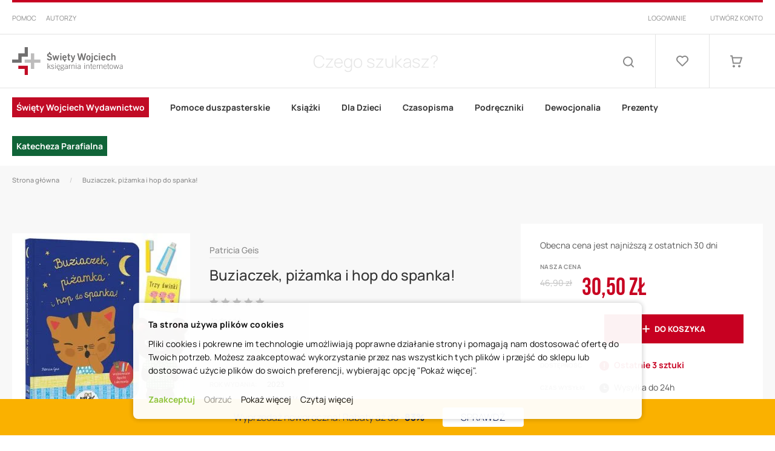

--- FILE ---
content_type: text/html; charset=UTF-8
request_url: https://www.swietywojciech.pl/buziaczek-pizamka-i-hop-do-spanka
body_size: 42439
content:
 <!doctype html><html lang="pl"><head prefix="og: http://ogp.me/ns# fb: http://ogp.me/ns/fb# product: http://ogp.me/ns/product#"><script> var BASE_URL = 'https\u003A\u002F\u002Fwww.swietywojciech.pl\u002F'; var require = { 'baseUrl': 'https\u003A\u002F\u002Fwww.swietywojciech.pl\u002Fstatic\u002Fversion1763543761\u002Ffrontend\u002FAurora\u002Fswiety\u002Dwojciech\u002Fpl_PL' };</script> <meta charset="utf-8"/>
<meta name="title" content="Buziaczek, piżamka i hop do spanka! - Księgarnia Internetowa Święty Wojciech"/>
<meta name="description" content="#html-body [data-pb-style=JGJGP1F]{justify-content:flex-start;display:flex;flex-direction:column;background-position:left top;background-size:cover;background-repeat:no-repeat;background-attachment:scroll}Wyjątkowa propozycja wieczornego rytuału z sympaty"/>
<meta name="robots" content="INDEX,FOLLOW"/>
<meta name="viewport" content="width=device-width, initial-scale=1"/>
<meta name="format-detection" content="telephone=no"/>
<title>Buziaczek, piżamka i hop do spanka! - Księgarnia Internetowa Święty Wojciech</title>
<link  rel="stylesheet" type="text/css"  media="all" href="https://www.swietywojciech.pl/static/version1763543761/_cache/merged/4d5f7c3849b473084ef421cccecd1fc6.min.css" />
<link  rel="stylesheet" type="text/css"  media="all" href="https://www.swietywojciech.pl/static/version1763543761/frontend/Aurora/swiety-wojciech/pl_PL/Anowave_Ec/css/ec.min.css" />
<link  rel="stylesheet" type="text/css"  media="screen and (min-width: 768px)" href="https://www.swietywojciech.pl/static/version1763543761/frontend/Aurora/swiety-wojciech/pl_PL/css/styles-l.min.css" />
<link  rel="stylesheet" type="text/css"  media="print" href="https://www.swietywojciech.pl/static/version1763543761/frontend/Aurora/swiety-wojciech/pl_PL/css/print.min.css" />
<script  type="text/javascript"  src="https://www.swietywojciech.pl/static/version1763543761/_cache/merged/f00498a5a1fe45b9a62b2c0099c747c5.js"></script>
<script  type="text/javascript"  src="https://www.google.com/recaptcha/api.js"></script>
<link rel="preload" as="font" crossorigin="anonymous" href="https://www.swietywojciech.pl/static/version1763543761/frontend/Aurora/swiety-wojciech/pl_PL/fonts/Luma-Icons.woff2" />
<link rel="preload" as="font" crossorigin="anonymous" href="https://www.swietywojciech.pl/static/version1763543761/frontend/Aurora/swiety-wojciech/pl_PL/fonts/bebas-neue/BebasNeue-Regular.woff2" />
<link rel="preload" as="font" crossorigin="anonymous" href="https://www.swietywojciech.pl/static/version1763543761/frontend/Aurora/swiety-wojciech/pl_PL/fonts/manrope/Manrope-ExtraLight.woff2" />
<link rel="preload" as="font" crossorigin="anonymous" href="https://www.swietywojciech.pl/static/version1763543761/frontend/Aurora/swiety-wojciech/pl_PL/fonts/manrope/Manrope-Light.woff2" />
<link rel="preload" as="font" crossorigin="anonymous" href="https://www.swietywojciech.pl/static/version1763543761/frontend/Aurora/swiety-wojciech/pl_PL/fonts/manrope/Manrope-Regular.woff2" />
<link rel="preload" as="font" crossorigin="anonymous" href="https://www.swietywojciech.pl/static/version1763543761/frontend/Aurora/swiety-wojciech/pl_PL/fonts/manrope/Manrope-Medium.woff2" />
<link rel="preload" as="font" crossorigin="anonymous" href="https://www.swietywojciech.pl/static/version1763543761/frontend/Aurora/swiety-wojciech/pl_PL/fonts/manrope/Manrope-Bold.woff2" />
<link rel="preload" as="font" crossorigin="anonymous" href="https://www.swietywojciech.pl/static/version1763543761/frontend/Aurora/swiety-wojciech/pl_PL/fonts/manrope/Manrope-ExtraBold.woff2" />
<link  rel="canonical" href="https://www.swietywojciech.pl/buziaczek-pizamka-i-hop-do-spanka" />
<link  rel="icon" type="image/x-icon" href="https://www.swietywojciech.pl/media/favicon/websites/2/image_1_1_.png" />
<link  rel="shortcut icon" type="image/x-icon" href="https://www.swietywojciech.pl/media/favicon/websites/2/image_1_1_.png" />
<style>

/* Etykieta ebook */
.gallery-placeholder > span {
    z-index: 1;
}

.cytaty li {
    padding-top: 16px;
    padding-bottom: 16px;
}

.cytaty li.product-item {
    display: inline-grid;
    margin: 15px;
    text-align: -webkit-center;
}

/* Etykieta Infografik */
.infografiki-nt {
    background-color: #2A3465;
    /* width: 60px; */
    /* height: 60px; */
    color: white;
    border-radius: 60px;
    font-size: 0.8em;
}

/* Dodanie do koszyka */
.messages > div:nth-child(2) > div {
height: 100px;
width: 100%;
left: 0%;
font-size: 1.4rem;
text-align: center;
position: fixed;
top: 0%;
z-index: 9999;
transition-duration: 4s;
}

/* Ładniejszy ptaszek */
.message.success>*:first-child:before {
content: '\e60e';
font-family: 'luma-icons';
position: relative;
top: 0;
margin: 0;
}

</style>

<style media="all and (min-width: 800px)">

/* Odstęp na stronie sukcesu */
.checkout-onepage-success .page-title {
    margin-bottom: 0px !important;
}

/* Selektor Pisma Świętego */

#ui-id-2 > li:nth-of-type(3) > div > div > ul > li:first-of-type > div > ul {
display: inline-block;
column-count: 3;
width: max-content;
}

/* Koniec */

/* Wygląd układu menu Książki */

.level0.nav-3 ul.ui-menu-item {
display: inline-block;
column-count: 3;
}

.level0.nav-3 ul.ui-menu-item ul {
display: grid;
}

.level0.nav-3 ul.ui-menu-item ul a {
margin: 0px;
padding: 0px;
}

/* Wygląd układu menu Pomoce Duszpasterskie */

.level0.nav-2 ul.ui-menu-item {
display: inline-block;
column-count: 2;
}

/* Wygląd układu menu I Komunia */

.level0.nav-8 ul.ui-menu-item {
display: inline-block;
column-count: 2;
}

.level0.nav-8 ul.ui-menu-item ul {
display: grid;
}

.level0.nav-8 ul.ui-menu-item ul a {
margin: 0px;
padding: 0px;
}

/* Wygląd układu menu Dewocjonalia */

.level0.nav-7 ul.ui-menu-item {
display: inline-block;
column-count: 2;
}

.level0.nav-7 ul.ui-menu-item ul {
display: grid;
}

.level0.nav-7 ul.ui-menu-item ul a {
margin: 0px;
padding: 0px;
}

/* Wygląd układu menu Książki dla Dzieci */

.level0.nav-4 ul.ui-menu-item {
display: inline-block;
column-count: 4;
}

/* Wyróżnienie elementu Pielgrzymi Nadziei (kolor) */

.level0.nav-9.category-item.ui-menu-item.level-top > a > span {
color: white;
background: #106438;
padding: 7px;
}


/* Wyróżnienie elementu Święty Wojciech Wydawnictwo */

.level0.nav-1.category-item.ui-menu-item.level-top > a > span {
color: white;
background: #C10B25;
padding: 7px;
}

/* Wygląd układu menu Święty Wojciech Wydawnictwo */

.level0.nav-1 ul.ui-menu-item {
display: inline-block;
column-count: 2;
}

/* Wygląd układu menu Wartościowe Prezenty */

.level0.nav-8 ul.ui-menu-item {
display: inline-block;
column-count: 4;
}

/* Wyróżnienie elementu Pisma Święte z infografikami */

.level0.nav-10.category-item.ui-menu-item.level-top > a > span {
/* color: white; */
/* background: #2A3465; */
/* padding: 7px; */
}

/* Wyróżnienie elementu Wyprzedaż */

.level0.nav-9.category-item.ui-menu-item.level-top > a > span {
/*  color: white; */
/*  background: #C10B25; */
/*  padding: 7px; */
}


/* Wyróżnienie elementu Prezenty 1 i 2 */

.level1.ui-menu-item.category-item.nav-8-1 {
    font-weight: 700;
}

.level1.ui-menu-item.category-item.nav-8-2 {
    font-weight: 700;
}

.level1.ui-menu-item.category-item.nav-8-3 {
    font-weight: 700;
}

/* Podświetlenie elementów menu */
.ui-menu-item:hover {
background-color: white;
}

/* Zdjęcie wyróżniające blogowe */

.blog-post-main-image img {
    width: auto !important;
    margin: 0 auto;
    display: block;
    max-height: 300px !important;
}

.blog-post-main-image {
	margin-bottom: 25px !important;
}

.post-title {
    margin: 0 0 25px !important;
}

.simpleblog-index-post .nav-sections {
    margin-bottom: 20px !important;
}

.blog-post-main-image {
   display: none;
}

/* Wygląd wpisu blogowego */

.blog-post-main {
	width: 80% !important;
}

.blog-post-sidebar { 
	width: 12% !important;
}

.post-social-title {
	display: none !important;
}

.post-social-list {
       display: none !important;
}

.category-view-wrapper .category-description a {
    text-decoration: none;
}

</style>

<meta name="google-site-verification" content="1rvyTtmwvgKamvlcVq52bVWpT2nzJzprnHdoCH1XqtQ" />

<script type="text/javascript">
    (function(c,l,a,r,i,t,y){
        c[a]=c[a]||function(){(c[a].q=c[a].q||[]).push(arguments)};
        t=l.createElement(r);t.async=1;t.src="https://www.clarity.ms/tag/"+i;
        y=l.getElementsByTagName(r)[0];y.parentNode.insertBefore(t,y);
    })(window, document, "clarity", "script", "mvevqj97xd");
</script>   <!-- Google Tag Manager by MagePal --><script type="text/javascript">
    window.dataLayer = window.dataLayer || [];

</script> <script type="text/x-magento-init">
    {
        "*": {
            "magepalGtmDatalayer": {
                "isCookieRestrictionModeEnabled": 0,
                "currentWebsite": 2,
                "cookieName": "user_allowed_save_cookie",
                "dataLayer": "dataLayer",
                "accountId": "GTM-NVJQ6J3",
                "data": [{"ecommerce":{"currencyCode":"PLN"},"pageType":"catalog_product_view","list":"detail"},{"event":"productPage","product":{"id":"31089","sku":"1833067","parent_sku":"1833067","product_type":"simple","name":"Buziaczek, pi\u017camka i hop do spanka!","price":29.05,"attribute_set_id":"26","path":"Buziaczek, pi\u017camka i hop do spanka!","category":"Dzieci","image_url":"https:\/\/www.swietywojciech.pl\/media\/catalog\/product\/b\/u\/buziaczek-pizamka-i-hop-do-spanka.jpg"}}],
                "isGdprEnabled": 0,
                "gdprOption": 0,
                "addJsInHeader": 0,
                "containerCode": ""
            }
        }
    }</script> <!-- End Google Tag Manager by MagePal -->   <!-- BEGIN GOOGLE ANALYTICS CODE --><script type="text/x-magento-init">
{
    "*": {
        "Magento_GoogleAnalytics/js/google-analytics": {
            "isCookieRestrictionModeEnabled": 0,
            "currentWebsite": 2,
            "cookieName": "user_allowed_save_cookie",
            "ordersTrackingData": [],
            "pageTrackingData": {"optPageUrl":"","isAnonymizedIpActive":false,"accountId":"UA-52182611-1"}        }
    }
}</script><!-- END GOOGLE ANALYTICS CODE --> <script type="text/x-magento-init">
        {
            "*": {
                "Magento_PageCache/js/form-key-provider": {}
            }
        }</script><script data-ommit="true" nonce="x+WJPgvrZDbaVI72bPBGdMVQA0dq14UhoohRDxWEhVs="></script>    <script data-ommit="true" nonce="+wHgvH1CLD1lubo4iV5jRk6LmMVlHJ1aAcN5aifhdZo=">

	window.dataLayer = window.dataLayer || [];

	 window.AEC = window.AEC || { version: "104.0.6"	};

	 AEC.Const = 
	{
		TIMING_CATEGORY_ADD_TO_CART:		'Add To Cart Time',
		TIMING_CATEGORY_REMOVE_FROM_CART:	'Remove From Cart Time',
		TIMING_CATEGORY_PRODUCT_CLICK:		'Product Detail Click Time',
		TIMING_CATEGORY_CHECKOUT:			'Checkout Time',
		TIMING_CATEGORY_CHECKOUT_STEP:		'Checkout Step Time',
		TIMING_CATEGORY_PRODUCT_WISHLIST:	'Add to Wishlist Time',
		TIMING_CATEGORY_PRODUCT_COMPARE:	'Add to Compare Time'
	};

	AEC.Const.URL 					= 'https://www.swietywojciech.pl/';
	AEC.Const.VARIANT_DELIMITER 	= '-';
	AEC.Const.VARIANT_DELIMITER_ATT = ':';

	 AEC.Const.CHECKOUT_STEP_SHIPPING 	= 1;
	AEC.Const.CHECKOUT_STEP_PAYMENT  	= 2;
	AEC.Const.CHECKOUT_STEP_ORDER  		= 3;

	 AEC.Const.DIMENSION_SEARCH = 18;

	 AEC.Const.COOKIE_DIRECTIVE 								= true;
	AEC.Const.COOKIE_DIRECTIVE_SEGMENT_MODE 				= true;
	AEC.Const.COOKIE_DIRECTIVE_SEGMENT_MODE_EVENTS			= ["cookieConsentGranted","cookieConsentMarketingGranted","cookieConsentPreferencesGranted","cookieConsentAnalyticsGranted","cookieConsentUserdata","cookieConsentPersonalization"];	
	AEC.Const.COOKIE_DIRECTIVE_CONSENT_GRANTED_EVENT 		= "cookieConsentGranted";
	AEC.Const.COOKIE_DIRECTIVE_CONSENT_DECLINE_EVENT 		= "cookieConsentDeclined";

	 AEC.Const.COOKIE_DIRECTIVE_CONSENT_GRANTED = AEC.CookieConsent.getConsent("cookieConsentGranted");


	 AEC.Const.COOKIE_DIRECTIVE_OVERRIDE_DECLINE = false;
	
	 AEC.Const.CATALOG_CATEGORY_ADD_TO_CART_REDIRECT_EVENT = "catalogCategoryAddToCartRedirect";

	 AEC.Message = 
	{
		confirm: 			 true,
		confirmRemoveTitle:  "Czy na pewno tego chcesz?",
		confirmRemove: 		 "Czy na pewno chcesz usunąć ten produkt z koszyka?"
	};
			
	AEC.storeName 			= "Polish";
	AEC.currencyCode	 	= "PLN";
	AEC.useDefaultValues 	= false;
	AEC.facebook 			= false;
	AEC.facebookInitParams 	= [];

	 AEC.SUPER = [];

	 AEC.CONFIGURABLE_SIMPLES = [];

	 AEC.BUNDLE = {"bundles":[],"options":[]};

	 AEC.localStorage = true;

	 AEC.summary = false;

	 AEC.reset = false;

	 AEC.tax = 1;

	 AEC.simples = false;</script> <script data-ommit="true" nonce="lN/fKMyBkLLgW4JiHZJOQK0VkYg/WL0DNBHpiQvtUZw=">

    (summary => 
    {
    	if (summary)
    	{
        	let getSummary = (event) => 
        	{
            	AEC.Request.post("https:\/\/www.swietywojciech.pl\/datalayer\/index\/cart\/",{ event:event }, (response) => 
            	{
                	dataLayer.push(response);
               	});
            };

            ['ec.cookie.remove.item.data','ec.cookie.update.item.data','ec.cookie.add.data'].forEach(event => 
            {
            	AEC.EventDispatcher.on(event, (event => 
            	{
                	return () => 
                	{
                    	setTimeout(() => { getSummary(event); }, 2000);
                    };
                })(event));
            });
    	}
    })(AEC.summary);</script><script data-ommit="true" nonce="YfKrc1ygXcnJrdWga4Z0QrAOeSE8eebB/3gzd0z48VA=">

    if ('undefined' !== typeof AEC && AEC.GA4)
    {
    	AEC.GA4.enabled = true;

    	 AEC.GA4.conversion_event = "purchase";

    	 AEC.GA4.currency = "PLN";

    	 AEC.GA4.quote = [];
    }</script><script data-ommit="true" nonce="vP2QV/lP++BowiDu3dTk1jo2NQKDPL3+uV2KDtCTvh4=">

	 window.dataLayer = window.dataLayer || [];

		
    	function gtag()
    	{
    		dataLayer.push(arguments);
    	};

    	if (null === localStorage.getItem('consentMode'))
    	{
    		gtag('consent', 'default', {"ad_storage":"denied","analytics_storage":"denied","functionality_storage":"denied","personalization_storage":"denied","security_storage":"denied","ad_user_data":"denied","ad_personalization":"denied","wait_for_update":500});
    	}
    	else 
    	{
        	gtag('consent', 'default', JSON.parse(localStorage.getItem('consentMode')));
    	}
  
      var dataLayerTransport = (function()
	{
		var data = [];
		
		return {
			data:[],
			push: function(data)
			{
				this.data.push(data);
				
				return this;
			},
			serialize: function()
			{
				return this.data;
			}
		}	
	})();</script>  <script data-ommit="true" nonce="/ayT9DuHl0+nPfPKpBjfuN2E9MjiHZ0YGVkAtgEmYlU=">

	/* Dynamic remarketing */
	window.google_tag_params = window.google_tag_params || {};

	/* Default pagetype */
	window.google_tag_params.ecomm_pagetype = 'product';

	/* Grouped products collection */
	window.G = [];

	/**
	 * Global revenue 
	 */
	window.revenue = 0;

	/**
	 * DoubleClick
	 */
	window.DoubleClick = 
	{
		DoubleClickRevenue:	 	0,
		DoubleClickTransaction: 0,
		DoubleClickQuantity: 	0
	};
	
	 AEC.Cookie.visitor({"visitorLoginState":"Logged out","visitorLifetimeValue":0,"visitorExistingCustomer":"Nie","visitorType":"NOT LOGGED IN","currentStore":"Polish"}).push(dataLayer, false);

	 dataLayer.push({ pageType: "product"});</script> <script data-ommit="true" nonce="HJahpeCITSLPIGtqSqnWCaJD1/dpmcX3kMvHa4Ylqho=">

		 
			(params => 
			{
				window.google_tag_params.ecomm_pagetype 	= params.ecomm_pagetype;
	    		window.google_tag_params.ecomm_category 	= params.ecomm_category;

	    		window.google_tag_params.ecomm_prodid		= (pid => 
				{
					if(window.location.hash)
					{
						let hash = window.location.hash.substring(1);

						Object.entries(AEC.CONFIGURABLE_SIMPLES).forEach(([key, configurable]) => 
						{
							Object.entries(configurable.configurations).forEach(([key, value]) => 
							{
								let compare = [value.value,value.label].join('=');

								if (-1 !== hash.indexOf(compare))
								{
									pid = configurable.id;
								}
							});
						});	
					}

					return pid;
					
				})(params.ecomm_prodid);

	    		window.google_tag_params.ecomm_totalvalue 	= params.ecomm_totalvalue;

			})({"ecomm_pagetype":"product","ecomm_category":"Ksi\u0105\u017cki pod choink\u0119 dla Dzieci","ecomm_prodid":"1833067","ecomm_totalvalue":30.5});

    		window.google_tag_params.returnCustomer 	=  false;

    	   (payload => 
		{
			AEC.CookieConsent.queue(() => 
			{
				AEC.Cookie.detail(payload).push(dataLayer);
				
			}).process();

			 dataLayerTransport.push(payload);

             document.addEventListener("DOMContentLoaded", () => 
            {
            	let items = (function()
            	{
            		var items = [], trace = {};
            
            		document.querySelectorAll('[data-event=select_item]').forEach(element => 
            		{
            			let entity = 
            			{
            					
            				item_id: 		element.dataset.id,
            				item_name: 		element.dataset.name,
            				item_list_name: element.dataset.list,
            				item_list_id:	element.dataset.list,
            				item_brand: 	element.dataset.brand,
            				category:		element.dataset.category,
            				price: 			parseFloat(element.dataset.price),
            				index: 			parseFloat(element.dataset.position),
            				currency:		AEC.GA4.currency,
            				quantity: 		1,
            				remarketingFacebookId: element.dataset.remarketingFacebookId,
            				remarketingAdwordsId:  element.dataset.remarketingAdwordsId,
            				google_business_vertical: 'retail',
            				dimension10: element.dataset['dimension10']
            			};

            			Object.assign(entity, entity, AEC.GA4.augmentCategories(entity));
            
                    	var attributes = element.dataset.attributes;
            
                    	if (attributes)
            	        {
                	        Object.entries(JSON.parse(attributes)).forEach(([key, value]) => 
                	        {
                    	        entity[key] = value;
                	        });
                	    }

                	    if (!trace.hasOwnProperty(entity.item_id))
                	    {
                    	    trace[entity.item_id] = true;
                    	    
            				items.push(entity);
                	    }
                	});
            
            		return items;
            	})();

            	if (items.length)
            	{
            		let data = {"currency":"PLN","ecommerce":{"item_list_id":"Mixed Products","item_list_name":"Mixed Products"},"event":"view_item_list"};

            	    data.ecommerce['items'] = items;

            	    AEC.CookieConsent.queue(() => 
        			{
            			AEC.Cookie.impressions(data).push(dataLayer);
            			
        			}).process();
            	}
            });
            
		})({"ecommerce":{"currency":"PLN","value":30.5,"items":[{"item_id":"1833067","item_name":"Buziaczek, piżamka i hop do spanka!","price":30.5,"item_brand":"","item_reviews_count":0,"item_rating_summary":0,"dimension10":"W magazynie","quantity":1,"index":0,"item_category":"Książki pod choinkę dla Dzieci"}],"impressions":[]},"event":"view_item","currentStore":"Polish"});
		

		 window.G = [];

		</script>     <script data-ommit="true" nonce="K1szKb2juIJ8h7Oz2uM0DeTqNmJXbtAfQvTiNeRgJkI=">

    </script> <script data-ommit="true" nonce="WYtDF6viejb/9IoOqjJw/DhV+OHLWWyEZY73cjZn+CQ=">AEC.Bind.apply({"performance":false})</script>     <template data-consent="true"><div class="ec-gtm-cookie-directive" data-google="anowave gtm" data-check="1"><div><div><div><p><strong>Ta strona używa plików cookies</strong></p><p>Pliki cookies i pokrewne im technologie umożliwiają poprawne działanie strony i pomagają nam dostosować ofertę do Twoich potrzeb. Możesz zaakceptować wykorzystanie przez nas wszystkich tych plików i przejść do sklepu lub dostosować użycie plików do swoich preferencji, wybierając opcję "Pokaż więcej". </p></div> <div class="ec-gtm-cookie-directive-customize"><div class="ec-gtm-cookie-directive-segments"><div><input type="checkbox" checked="checked" disabled /><label>Zezwól na niezbędne pliki cookie</label> <a class="ec-gtm-cookie-directive-note-toggle" data-show="Dowiedz się więcej" data-hide="Ukryj">Dowiedz się więcej</a> <div class="ec-gtm-cookie-directive-note"><small>Te pliki cookie są niezbędne do poruszania się po naszej witrynie i korzystania z jej funkcji. Bez tych plików cookie usługi nie mogą być świadczone.</small></div></div> <div><input type="checkbox" name="cookie[]" data-consent="cookieConsentMarketingGranted" value="cookieConsentMarketingGranted" id="consent_cookieConsentMarketingGranted" checked="checked" /><label for="consent_cookieConsentMarketingGranted">Zezwól na marketingowe pliki cookie</label> <a class="ec-gtm-cookie-directive-note-toggle" data-show="Dowiedz się więcej" data-hide="Ukryj">Dowiedz się więcej</a> <div class="ec-gtm-cookie-directive-note"><small>Marketingowe pliki cookie służą do śledzenia osób odwiedzających naszą stronę internetową. Celem jest wyświetlanie reklam, które są trafne i angażujące dla indywidualnego użytkownika, a tym samym bardziej wartościowe dla nas.</small></div></div> <div><input type="checkbox" name="cookie[]" data-consent="cookieConsentPreferencesGranted" value="cookieConsentPreferencesGranted" id="consent_cookieConsentPreferencesGranted" checked="checked" /><label for="consent_cookieConsentPreferencesGranted">Zezwól na pliki cookie dotyczące preferencji</label> <a class="ec-gtm-cookie-directive-note-toggle" data-show="Dowiedz się więcej" data-hide="Ukryj">Dowiedz się więcej</a> <div class="ec-gtm-cookie-directive-note"><small>Pliki cookie dotyczące preferencji umożliwiają naszej stronie internetowej zapamiętywanie informacji, które zmieniają sposób działania lub wyglądu witryny, np. preferowany język lub region, w którym się znajdujesz.</small></div></div> <div><input type="checkbox" name="cookie[]" data-consent="cookieConsentAnalyticsGranted" value="cookieConsentAnalyticsGranted" id="consent_cookieConsentAnalyticsGranted" checked="checked" /><label for="consent_cookieConsentAnalyticsGranted">Zezwól na analityczne pliki cookie</label> <a class="ec-gtm-cookie-directive-note-toggle" data-show="Dowiedz się więcej" data-hide="Ukryj">Dowiedz się więcej</a> <div class="ec-gtm-cookie-directive-note"><small>Statystyczne pliki cookie pomagają nam zrozumieć, w jaki sposób wchodzisz w interakcje z naszą stroną internetową, poprzez anonimowe gromadzenie i raportowanie informacji.</small></div></div> <div><input type="checkbox" name="cookie[]" data-consent="cookieConsentUserdata" value="cookieConsentUserdata" id="consent_cookieConsentUserdata" checked="checked" /><label for="consent_cookieConsentUserdata">Zezwól na przesyłanie informacji o użytkowniku do Google w celach reklamowych</label> <a class="ec-gtm-cookie-directive-note-toggle" data-show="Dowiedz się więcej" data-hide="Ukryj">Dowiedz się więcej</a> <div class="ec-gtm-cookie-directive-note"><small>Ustawia zgodę na przesyłanie danych użytkownika związanych z reklamą do Google.</small></div></div> <div><input type="checkbox" name="cookie[]" data-consent="cookieConsentPersonalization" value="cookieConsentPersonalization" id="consent_cookieConsentPersonalization" checked="checked" /><label for="consent_cookieConsentPersonalization">Zezwól na personalizację reklam (remarketing)</label> <a class="ec-gtm-cookie-directive-note-toggle" data-show="Dowiedz się więcej" data-hide="Ukryj">Dowiedz się więcej</a> <div class="ec-gtm-cookie-directive-note"><small>Ustawia zgodę na spersonalizowane reklamy.</small></div></div> <div data-consent-uuid-wrapper><a class="ec-gtm-cookie-directive-note-toggle" data-show="Show consent details" data-hide="Close consent details">Show consent details</a> <div class="ec-gtm-cookie-directive-note ec-gtm-cookie-directive-note-consent"><small> <div>Your consent ID:</div><div data-consent-uuid></div></small></div></div></div></div> <div> <a class="action accept" data-confirm="Dziękujemy">Zaakceptuj wybrane</a>  <a class="action accept-all" data-confirm="Dziękujemy">Zaakceptuj</a>  <a class="action decline">Odrzuć</a>   <a class="action customize" data-show="Pokaż więcej" data-hide="Pokaż mniej">Pokaż więcej</a>   <a class="action refuse" href="http://ec.europa.eu/ipg/basics/legal/cookies/index_en.htm" target="_blank">Czytaj więcej</a>  <a class="action close"><svg xmlns="http://www.w3.org/2000/svg" width="24" height="24"><path fill="#000000" d="M5.29289 5.29289C5.68342 4.90237 6.31658 4.90237 6.70711 5.29289L12 10.5858L17.2929 5.29289C17.6834 4.90237 18.3166 4.90237 18.7071 5.29289C19.0976 5.68342 19.0976 6.31658 18.7071 6.70711L13.4142 12L18.7071 17.2929C19.0976 17.6834 19.0976 18.3166 18.7071 18.7071C18.3166 19.0976 17.6834 19.0976 17.2929 18.7071L12 13.4142L6.70711 18.7071C6.31658 19.0976 5.68342 19.0976 5.29289 18.7071C4.90237 18.3166 4.90237 17.6834 5.29289 17.2929L10.5858 12L5.29289 6.70711C4.90237 6.31658 4.90237 5.68342 5.29289 5.29289Z"/></svg></a></div></div></div></div></template> <script data-ommit="true" nonce="zbA252vQj9BDc/Tx55xWxuZHGLhSfz1Ho1ntALuOgTs=">

    	document.addEventListener("DOMContentLoaded", () => 
    	{
    		AEC.CookieConsent.setProxy().setNonce("8wqsk5TfZ9Fqv49PW8nk+hduNPgVCCKwzhj6ezPQxmo=").setWidget({"display":0,"color":"#000000","colorEnd":"#000000"}).setEndpoints({"type":"json","cookie":"https:\/\/www.swietywojciech.pl\/datalayer\/index\/cookie\/","cookieContent":"https:\/\/www.swietywojciech.pl\/datalayer\/index\/cookieContent\/","cookieConsent":"https:\/\/www.swietywojciech.pl\/datalayer\/index\/cookieConsent\/"}).getConsentDialog(dataLayer);
    	});</script>       <meta property="og:type" content="product" /><meta property="og:title" content="Buziaczek,&#x20;pi&#x017C;amka&#x20;i&#x20;hop&#x20;do&#x20;spanka&#x21;" /><meta property="og:image" content="https://www.swietywojciech.pl/media/catalog/product/cache/65e86eb133d3bf26bba08a90eaf3c02b/b/u/buziaczek-pizamka-i-hop-do-spanka.jpg" /><meta property="og:description" content="" /><meta property="og:url" content="https://www.swietywojciech.pl/buziaczek-pizamka-i-hop-do-spanka" /> <meta property="product:price:amount" content="30.5"/> <meta property="product:price:currency" content="PLN"/>  <style> .ec-gtm-cookie-directive > div { background: #ffffff; color: #000000; -webkit-border-radius: 8px; -moz-border-radius: 8px; -ms-border-radius: 8px; -o-border-radius: 8px; border-radius: 8px; } .ec-gtm-cookie-directive > div > div > div a.action.accept, .ec-gtm-cookie-directive > div > div > div a.action.accept-all { color: #8bc53f; } .ec-gtm-cookie-directive > div > div > div a.action.refuse, .ec-gtm-cookie-directive > div > div > div a.action.customize { color: #000000; } .ec-gtm-cookie-directive > div > div > div .ec-gtm-cookie-directive-note-toggle { color: #8bc53f; } .ec-gtm-cookie-directive-segments { background: #ffffff; } .ec-gtm-cookie-directive-segments > div input[type="checkbox"] + label:before { border:1px solid #000000; }</style></head><body data-container="body" data-mage-init='{"loaderAjax": {}, "loader": { "icon": "https://www.swietywojciech.pl/static/version1763543761/frontend/Aurora/swiety-wojciech/pl_PL/images/loader-2.gif"}}' id="html-body" itemtype="http://schema.org/Product" itemscope="itemscope" class="catalog-product-view product-buziaczek-pizamka-i-hop-do-spanka page-layout-1column"> <!-- Google Tag Manager by MagePal --><noscript><iframe src="//www.googletagmanager.com/ns.html?id=GTM-NVJQ6J3" height="0" width="0" style="display:none;visibility:hidden"></iframe></noscript><!-- End Google Tag Manager by MagePal -->        <script type="text/x-magento-init">
    {
        "*": {
            "Magento_PageBuilder/js/widget-initializer": {
                "config": {"[data-content-type=\"slider\"][data-appearance=\"default\"]":{"Magento_PageBuilder\/js\/content-type\/slider\/appearance\/default\/widget":false},"[data-content-type=\"map\"]":{"Magento_PageBuilder\/js\/content-type\/map\/appearance\/default\/widget":false},"[data-content-type=\"row\"]":{"Magento_PageBuilder\/js\/content-type\/row\/appearance\/default\/widget":false},"[data-content-type=\"tabs\"]":{"Magento_PageBuilder\/js\/content-type\/tabs\/appearance\/default\/widget":false},"[data-content-type=\"slide\"]":{"Magento_PageBuilder\/js\/content-type\/slide\/appearance\/default\/widget":{"buttonSelector":".pagebuilder-slide-button","showOverlay":"hover","dataRole":"slide"}},"[data-content-type=\"banner\"]":{"Magento_PageBuilder\/js\/content-type\/banner\/appearance\/default\/widget":{"buttonSelector":".pagebuilder-banner-button","showOverlay":"hover","dataRole":"banner"}},"[data-content-type=\"buttons\"]":{"Magento_PageBuilder\/js\/content-type\/buttons\/appearance\/inline\/widget":false},"[data-content-type=\"products\"][data-appearance=\"carousel\"]":{"Magento_PageBuilder\/js\/content-type\/products\/appearance\/carousel\/widget":false}},
                "breakpoints": {"desktop":{"label":"Desktop","stage":true,"default":true,"class":"desktop-switcher","icon":"Magento_PageBuilder::css\/images\/switcher\/switcher-desktop.svg","conditions":{"min-width":"1024px"},"options":{"products":{"default":{"slidesToShow":"5"}}}},"tablet":{"conditions":{"max-width":"1024px","min-width":"768px"},"options":{"products":{"default":{"slidesToShow":"4"},"continuous":{"slidesToShow":"3"}}}},"mobile":{"label":"Mobile","stage":true,"class":"mobile-switcher","icon":"Magento_PageBuilder::css\/images\/switcher\/switcher-mobile.svg","media":"only screen and (max-width: 768px)","conditions":{"max-width":"768px","min-width":"640px"},"options":{"products":{"default":{"slidesToShow":"3"}}}},"mobile-small":{"conditions":{"max-width":"640px"},"options":{"products":{"default":{"slidesToShow":"2"},"continuous":{"slidesToShow":"1"}}}}}            }
        }
    }</script>   <div class="cookie-status-message" id="cookie-status">The store will not work correctly in the case when cookies are disabled.</div><script type="text/x-magento-init">
    {
        "*": {
            "cookieStatus": {}
        }
    }</script> <script type="text/x-magento-init">
    {
        "*": {
            "mage/cookies": {
                "expires": null,
                "path": "\u002F",
                "domain": ".swietywojciech.pl",
                "secure": false,
                "lifetime": "345600"
            }
        }
    }</script>  <noscript><div class="message global noscript"><div class="content"><p><strong>Wygląda na to, że JavaScript jest wyłączony w twojej przeglądarce.</strong> <span> By w pełni cieszyć się naszą stroną, upewnij się, że włączyłeś JavaScript w swojej przeglądarce.</span></p></div></div></noscript>    <script> window.cookiesConfig = window.cookiesConfig || {}; window.cookiesConfig.secure = true; </script> <script>    require.config({
        map: {
            '*': {
                wysiwygAdapter: 'mage/adminhtml/wysiwyg/tiny_mce/tinymce4Adapter'
            }
        }
    });</script>  <script>
    require.config({
        paths: {
            googleMaps: 'https\u003A\u002F\u002Fmaps.googleapis.com\u002Fmaps\u002Fapi\u002Fjs\u003Fv\u003D3\u0026key\u003D'
        },
        config: {
            'Magento_PageBuilder/js/utils/map': {
                style: ''
            },
            'Magento_PageBuilder/js/content-type/map/preview': {
                apiKey: '',
                apiKeyErrorMessage: 'You\u0020must\u0020provide\u0020a\u0020valid\u0020\u003Ca\u0020href\u003D\u0027https\u003A\u002F\u002Fwww.swietywojciech.pl\u002Fadminhtml\u002Fsystem_config\u002Fedit\u002Fsection\u002Fcms\u002F\u0023cms_pagebuilder\u0027\u0020target\u003D\u0027_blank\u0027\u003EGoogle\u0020Maps\u0020API\u0020key\u003C\u002Fa\u003E\u0020to\u0020use\u0020a\u0020map.'
            },
            'Magento_PageBuilder/js/form/element/map': {
                apiKey: '',
                apiKeyErrorMessage: 'You\u0020must\u0020provide\u0020a\u0020valid\u0020\u003Ca\u0020href\u003D\u0027https\u003A\u002F\u002Fwww.swietywojciech.pl\u002Fadminhtml\u002Fsystem_config\u002Fedit\u002Fsection\u002Fcms\u002F\u0023cms_pagebuilder\u0027\u0020target\u003D\u0027_blank\u0027\u003EGoogle\u0020Maps\u0020API\u0020key\u003C\u002Fa\u003E\u0020to\u0020use\u0020a\u0020map.'
            },
        }
    });</script> <script>
    require.config({
        shim: {
            'Magento_PageBuilder/js/utils/map': {
                deps: ['googleMaps']
            }
        }
    });</script><div class="page-wrapper"><header class="page-header"><div class="panel wrapper"><div class="panel header"> <a class="action skip contentarea" href="#contentarea"><span> Przejdź do treści</span></a> <ul class="header links"> <li class="link help"><a href="https://www.swietywojciech.pl/pomoc/">Pomoc</a></li>    <li class="link authors"><a href="https://www.swietywojciech.pl/autorzy/">Autorzy</a></li>  <li class="link authorization-link" data-label="lub"><a href="https://www.swietywojciech.pl/customer/account/login/" >Logowanie</a></li><li><a href="https://www.swietywojciech.pl/customer/account/create/" id="idnV6pvqtT" class="register-link" >Utwórz konto</a></li></ul></div></div><div class="header content"> <span data-action="toggle-nav" class="action nav-toggle"><svg width="32" height="32" viewBox="0 0 32 32" fill="none" xmlns="http://www.w3.org/2000/svg"><path d="M8 11.5C8 10.9477 8.44772 10.5 9 10.5H23C23.5523 10.5 24 10.9477 24 11.5C24 12.0523 23.5523 12.5 23 12.5H9C8.44772 12.5 8 12.0523 8 11.5ZM8 16.5C8 15.9477 8.44772 15.5 9 15.5H23C23.5523 15.5 24 15.9477 24 16.5C24 17.0523 23.5523 17.5 23 17.5H9C8.44772 17.5 8 17.0523 8 16.5ZM8 21.5C8 20.9477 8.44772 20.5 9 20.5H23C23.5523 20.5 24 20.9477 24 21.5C24 22.0523 23.5523 22.5 23 22.5H9C8.44772 22.5 8 22.0523 8 21.5Z" fill="#898989"/></svg><span>Przełącznik Nav</span></span> <a class="logo" href="https://www.swietywojciech.pl/" title="" aria-label="store logo"><img loading=\"lazy\"  src="https://www.swietywojciech.pl/static/version1763543761/frontend/Aurora/swiety-wojciech/pl_PL/images/logo.svg" title="" alt="" width="170"  /></a>  <div class="block block-search header-tool"><div class="block block-title"><strong>Szukaj</strong></div><div class="block block-content"><form class="form minisearch" id="search_mini_form" action="https://www.swietywojciech.pl/catalogsearch/result/" method="get"><div class="field search"><label class="label" for="search" data-role="minisearch-label"><svg width="24" height="24" viewBox="0 0 24 24" fill="none" xmlns="http://www.w3.org/2000/svg"><path d="M11 5.5C7.68629 5.5 5 8.18629 5 11.5C5 14.8137 7.68629 17.5 11 17.5C14.3137 17.5 17 14.8137 17 11.5C17 8.18629 14.3137 5.5 11 5.5ZM3 11.5C3 7.08172 6.58172 3.5 11 3.5C15.4183 3.5 19 7.08172 19 11.5C19 13.3487 18.3729 15.051 17.3199 16.4056L20.7071 19.7929C21.0976 20.1834 21.0976 20.8166 20.7071 21.2071C20.3166 21.5976 19.6834 21.5976 19.2929 21.2071L15.9056 17.8199C14.551 18.8729 12.8487 19.5 11 19.5C6.58172 19.5 3 15.9183 3 11.5Z" fill="#898989"/></svg><span>Szukaj</span></label> <div class="control"><input id="search" type="text" name="q" value="" placeholder="Czego szukasz?" class="input-text" maxlength="128" role="combobox" aria-haspopup="false" aria-autocomplete="both" aria-expanded="false" autocomplete="off" data-block="autocomplete-form"/><div id="search_autocomplete" class="search-autocomplete"></div></div></div><div class="actions"><button type="submit" title="Szukaj" class="action search"><svg width="24" height="24" viewBox="0 0 24 24" fill="none" xmlns="http://www.w3.org/2000/svg"><path d="M11 5.5C7.68629 5.5 5 8.18629 5 11.5C5 14.8137 7.68629 17.5 11 17.5C14.3137 17.5 17 14.8137 17 11.5C17 8.18629 14.3137 5.5 11 5.5ZM3 11.5C3 7.08172 6.58172 3.5 11 3.5C15.4183 3.5 19 7.08172 19 11.5C19 13.3487 18.3729 15.051 17.3199 16.4056L20.7071 19.7929C21.0976 20.1834 21.0976 20.8166 20.7071 21.2071C20.3166 21.5976 19.6834 21.5976 19.2929 21.2071L15.9056 17.8199C14.551 18.8729 12.8487 19.5 11 19.5C6.58172 19.5 3 15.9183 3 11.5Z" fill="#898989"/></svg><span>Szukaj</span></button></div></form></div></div><script type="text/x-magento-init">
{
    "#search" :
    {
        "quickSearch" :
        {
            "formSelector":"#search_mini_form",
            "url":"https://www.swietywojciech.pl/search/ajax/suggest/",
            "destinationSelector":"#search_autocomplete",
            "templates": {"term":{"title":"Kategorie","template":"Smile_ElasticsuiteCore\/autocomplete\/term"},"product":{"title":"Produkty","template":"Smile_ElasticsuiteCatalog\/autocomplete\/product"},"category":{"title":"Kategorie","template":"Smile_ElasticsuiteCatalog\/autocomplete\/category"},"product_attribute":{"title":"Cechy","template":"Smile_ElasticsuiteCatalog\/autocomplete\/product-attribute","titleRenderer":"Smile_ElasticsuiteCatalog\/js\/autocomplete\/product-attribute"}},
            "priceFormat" : {"pattern":"%s z\u0142","precision":2,"requiredPrecision":2,"decimalSymbol":",","groupSymbol":"\u00a0","groupLength":3,"integerRequired":false},
            "minSearchLength" : 2 }
    }
}</script> <div class="link wishlist header-tool" data-bind="scope: 'wishlist'"><a href="https://www.swietywojciech.pl/wishlist/"><span>Lista życzeń</span> <svg width="24" height="24" viewBox="0 0 24 24" fill="none" xmlns="http://www.w3.org/2000/svg"><path d="M12 4.52765C9.64418 2.41689 6.02125 2.49347 3.75736 4.75736C1.41421 7.10051 1.41421 10.8995 3.75736 13.2426L10.5858 20.0711C11.3668 20.8521 12.6332 20.8521 13.4142 20.0711L20.2426 13.2426C22.5858 10.8995 22.5858 7.10051 20.2426 4.75736C17.9787 2.49347 14.3558 2.41689 12 4.52765ZM10.8284 6.17157L11.2929 6.63604C11.6834 7.02656 12.3166 7.02656 12.7071 6.63604L13.1716 6.17157C14.7337 4.60948 17.2663 4.60948 18.8284 6.17157C20.3905 7.73367 20.3905 10.2663 18.8284 11.8284L12 18.6569L5.17157 11.8284C3.60948 10.2663 3.60948 7.73367 5.17157 6.17157C6.73367 4.60948 9.26633 4.60948 10.8284 6.17157Z" fill="#898989"/></svg><!-- ko if: wishlist().items && wishlist().items.length --><span data-bind="text: parseInt(wishlist().counter), css: {active: wishlist().counter}" class="counter qty"></span> <!-- /ko --></a></div><script type="text/x-magento-init">
    {
        "*": {
            "Magento_Ui/js/core/app": {
                "components": {
                    "wishlist": {
                        "component": "Magento_Wishlist/js/view/wishlist"
                    }
                }
            }
        }
    }</script> <div data-block="minicart" class="minicart-wrapper header-tool"><a class="action showcart" href="https://www.swietywojciech.pl/checkout/cart/" data-bind="scope: 'minicart_content'"><svg width="24" height="24" viewBox="0 0 24 24" fill="none" xmlns="http://www.w3.org/2000/svg"><path d="M4.15291 4.50015L6.01064 15.6466C6.02538 15.7471 6.05505 15.8427 6.09733 15.9311C6.15592 16.054 6.23834 16.1617 6.33774 16.2495C6.45342 16.3518 6.59297 16.4278 6.74698 16.4679C6.83358 16.4906 6.92416 16.5019 7.01669 16.5002H18C18.4304 16.5002 18.8126 16.2248 18.9487 15.8164L21.9487 6.81638C22.0503 6.51143 21.9992 6.17621 21.8112 5.91544C21.6233 5.65467 21.3214 5.50015 21 5.50015H6.34716L5.98881 3.35002C5.97616 3.26601 5.95306 3.18542 5.92087 3.10962C5.85636 2.95716 5.75593 2.82603 5.63168 2.72488C5.45299 2.57941 5.22503 2.49593 4.98379 2.50015H3C2.44772 2.50015 2 2.94787 2 3.50015C2 4.05243 2.44772 4.50015 3 4.50015H4.15291ZM7.84716 14.5002L6.68049 7.50015H19.6126L17.2792 14.5002H7.84716Z" fill="#898989"/><path d="M10 20.5002C10 21.6048 9.10457 22.5002 8 22.5002C6.89543 22.5002 6 21.6048 6 20.5002C6 19.3956 6.89543 18.5002 8 18.5002C9.10457 18.5002 10 19.3956 10 20.5002Z" fill="#898989"/><path d="M19 20.5002C19 21.6048 18.1046 22.5002 17 22.5002C15.8954 22.5002 15 21.6048 15 20.5002C15 19.3956 15.8954 18.5002 17 18.5002C18.1046 18.5002 19 19.3956 19 20.5002Z" fill="#898989"/></svg><span class="text">Mój koszyk</span> <span class="counter qty empty" data-bind="css: { empty: !!getCartParam('summary_count') == false && !isLoading() }, blockLoader: isLoading"><span class="counter-number"><!-- ko text: getCartParam('summary_count') --><!-- /ko --></span> <span class="counter-label"><!-- ko if: getCartParam('summary_count') --><!-- ko text: getCartParam('summary_count') --><!-- /ko --><!-- ko i18n: 'items' --><!-- /ko --><!-- /ko --></span></span></a>  <div class="block block-minicart" data-role="dropdownDialog" data-mage-init='{"dropdownDialog":{ "appendTo":"[data-block=minicart]", "triggerTarget":".showcart", "timeout": "2000", "closeOnMouseLeave": false, "closeOnEscape": true, "triggerClass":"active", "parentClass":"active", "buttons":[]}}'><div id="minicart-content-wrapper" data-bind="scope: 'minicart_content'"><!-- ko template: getTemplate() --><!-- /ko --></div></div> <script>window.checkout = {"shoppingCartUrl":"https:\/\/www.swietywojciech.pl\/checkout\/cart\/","checkoutUrl":"https:\/\/www.swietywojciech.pl\/checkout\/","updateItemQtyUrl":"https:\/\/www.swietywojciech.pl\/checkout\/sidebar\/updateItemQty\/","removeItemUrl":"https:\/\/www.swietywojciech.pl\/checkout\/sidebar\/removeItem\/","imageTemplate":"Magento_Catalog\/product\/image_with_borders","baseUrl":"https:\/\/www.swietywojciech.pl\/","minicartMaxItemsVisible":5,"websiteId":"2","maxItemsToDisplay":10,"storeId":"6","storeGroupId":"2","customerLoginUrl":"https:\/\/www.swietywojciech.pl\/customer\/account\/login\/","isRedirectRequired":false,"autocomplete":"off","captcha":{"user_login":{"isCaseSensitive":false,"imageHeight":50,"imageSrc":"","refreshUrl":"https:\/\/www.swietywojciech.pl\/captcha\/refresh\/","isRequired":false,"timestamp":1769314868}}}</script> <script type="text/x-magento-init">
    {
        "[data-block='minicart']": {
            "Magento_Ui/js/core/app": {"components":{"minicart_content":{"children":{"subtotal.container":{"children":{"subtotal":{"children":{"subtotal.totals":{"config":{"display_cart_subtotal_incl_tax":1,"display_cart_subtotal_excl_tax":0,"template":"Magento_Tax\/checkout\/minicart\/subtotal\/totals"},"children":{"subtotal.totals.msrp":{"component":"Magento_Msrp\/js\/view\/checkout\/minicart\/subtotal\/totals","config":{"displayArea":"minicart-subtotal-hidden","template":"Magento_Msrp\/checkout\/minicart\/subtotal\/totals"}}},"component":"Magento_Tax\/js\/view\/checkout\/minicart\/subtotal\/totals"}},"component":"uiComponent","config":{"template":"Magento_Checkout\/minicart\/subtotal"}}},"component":"uiComponent","config":{"displayArea":"subtotalContainer"}},"item.renderer":{"component":"Magento_Checkout\/js\/view\/cart-item-renderer","config":{"displayArea":"defaultRenderer","template":"Magento_Checkout\/minicart\/item\/default"},"children":{"item.image":{"component":"Magento_Catalog\/js\/view\/image","config":{"template":"Magento_Catalog\/product\/image","displayArea":"itemImage"}},"checkout.cart.item.price.sidebar":{"component":"uiComponent","config":{"template":"Magento_Checkout\/minicart\/item\/price","displayArea":"priceSidebar"}}}},"extra_info":{"component":"uiComponent","config":{"displayArea":"extraInfo"}},"promotion":{"component":"uiComponent","config":{"displayArea":"promotion"}},"free_delivery":{"config":{"displayArea":"progressbarMinicart"}}},"config":{"itemRenderer":{"default":"defaultRenderer","simple":"defaultRenderer","virtual":"defaultRenderer"},"show_type_set_options":false,"template":"Magento_Checkout\/minicart\/content"},"component":"Magento_Checkout\/js\/view\/minicart"}},"types":[]}        },
        "*": {
            "Magento_Ui/js/block-loader": "https\u003A\u002F\u002Fwww.swietywojciech.pl\u002Fstatic\u002Fversion1763543761\u002Ffrontend\u002FAurora\u002Fswiety\u002Dwojciech\u002Fpl_PL\u002Fimages\u002Floader\u002D1.gif"
        }
    }</script></div></div></header>  <div class="sections nav-sections"><span data-action="toggle-nav" class="sections-nav-toggle"><svg width="48" height="48" viewBox="0 0 48 48" fill="none" xmlns="http://www.w3.org/2000/svg"><path d="M17.2929 17.2929C17.6834 16.9024 18.3166 16.9024 18.7071 17.2929L24 22.5858L29.2929 17.2929C29.6834 16.9024 30.3166 16.9024 30.7071 17.2929C31.0976 17.6834 31.0976 18.3166 30.7071 18.7071L25.4142 24L30.7071 29.2929C31.0976 29.6834 31.0976 30.3166 30.7071 30.7071C30.3166 31.0976 29.6834 31.0976 29.2929 30.7071L24 25.4142L18.7071 30.7071C18.3166 31.0976 17.6834 31.0976 17.2929 30.7071C16.9024 30.3166 16.9024 29.6834 17.2929 29.2929L22.5858 24L17.2929 18.7071C16.9024 18.3166 16.9024 17.6834 17.2929 17.2929Z" fill="#898989"/></svg></span>  <div class="section-items nav-sections-items">  <div class="section-item-title nav-sections-item-title" aria-controls="store.menu"><a class="nav-sections-item-switch" href="#store.menu">Menu</a></div><div class="section-item-content nav-sections-item-content" id="store.menu">  <nav class="navigation" data-action="navigation"><ul data-mage-init='{"menu":{"responsive":true, "expanded":true, "position":{"my":"left top","at":"left bottom"}}}'>  <li class="level0 nav-1 category-item ui-menu-item level-top parent"> <a href="https://www.swietywojciech.pl/od-wydawnictwa-sw-wojciecha" class="level-top"><span>Święty Wojciech Wydawnictwo</span></a>     <div class="submenu level0"> <div class="level0-wrapper"> <ul>  <li class="level1 ui-menu-item category-item nav-1-1">  <a href="https://www.swietywojciech.pl/od-wydawnictwa-sw-wojciecha/nowosci-wydawnictwa"><span>Nowości Wydawnictwa</span></a>  </li>   <li class="level1 ui-menu-item category-item nav-1-2">  <a href="https://www.swietywojciech.pl/od-wydawnictwa-sw-wojciecha/pismo-swiete"><span>Pismo Święte</span></a>  </li>   <li class="level1 ui-menu-item category-item nav-1-3">  <a href="https://www.swietywojciech.pl/ksiazki/pismo-swiete/pismo-swiete-z-infografikami"><span>Pismo Święte z infografikami</span></a>  </li>   <li class="level1 ui-menu-item category-item nav-1-4">  <a href="https://www.swietywojciech.pl/od-wydawnictwa-sw-wojciecha/wokol-bilbii"><span>Wokół Bilbii</span></a>  </li>   <li class="level1 ui-menu-item category-item nav-1-5">  <a href="https://www.swietywojciech.pl/od-wydawnictwa-sw-wojciecha/modlitewniki-wydawnictwo-sw"><span>Modlitewniki</span></a>  </li>   <li class="level1 ui-menu-item category-item nav-1-6">  <a href="https://www.swietywojciech.pl/autorzy/ks.-jan-twardowski"><span>ks. Jan Twardowski</span></a>  </li>   <li class="level1 ui-menu-item category-item nav-1-7">  <a href="https://www.swietywojciech.pl/od-wydawnictwa-sw-wojciecha/duszpasterstwo"><span>Duszpasterstwo</span></a>  </li>   <li class="level1 ui-menu-item category-item nav-1-8">  <a href="https://www.swietywojciech.pl/od-wydawnictwa-sw-wojciecha/poradniki"><span>Poradniki</span></a>  </li>   <li class="level1 ui-menu-item category-item nav-1-9">  <a href="https://www.swietywojciech.pl/od-wydawnictwa-sw-wojciecha/literatura-chrzescijanska"><span>Literatura chrześcijańska</span></a>  </li>   <li class="level1 ui-menu-item category-item nav-1-10">  <a href="https://www.swietywojciech.pl/od-wydawnictwa-sw-wojciecha/pomoce-katechetyczne"><span>Pomoce katechetyczne</span></a>  </li>   <li class="level1 ui-menu-item category-item nav-1-11">  <a href="https://www.swietywojciech.pl/od-wydawnictwa-sw-wojciecha/specjalne-potrzeby-edukacyjne-spe"><span>Specjalne Potrzeby Edukacyjne (SPE)</span></a>  </li>   <li class="level1 ui-menu-item category-item nav-1-12">  <a href="https://www.swietywojciech.pl/od-wydawnictwa-sw-wojciecha/katecheza-parafialna"><span>Katecheza Parafialna</span></a>  </li> </ul></div></div> </li>   <li class="level0 nav-2 category-item ui-menu-item level-top parent"> <a href="https://www.swietywojciech.pl/pomoce-duszpasterskie" class="level-top"><span>Pomoce duszpasterskie</span></a>     <div class="submenu level0"> <div class="level0-wrapper"> <ul>  <li class="level1 ui-menu-item category-item nav-2-1">  <a href="https://www.swietywojciech.pl/pomoce-duszpasterskie/niedziela-z-owieczka"><span>Niedziela z owieczką</span></a>  </li>   <li class="level1 ui-menu-item category-item nav-2-2">  <a href="https://www.swietywojciech.pl/pomoce-duszpasterskie/stelaz-do-baneru"><span>Stelaż do baneru</span></a>  </li>   <li class="level1 ui-menu-item category-item nav-2-3">  <a href="https://www.swietywojciech.pl/pomoce-duszpasterskie/rozaniec"><span>Różaniec</span></a>  </li>   <li class="level1 ui-menu-item category-item nav-2-4">  <a href="https://www.swietywojciech.pl/pomoce-duszpasterskie/adwent"><span>Adwent</span></a>  </li>   <li class="level1 ui-menu-item category-item nav-2-5">  <a href="https://www.swietywojciech.pl/pomoce-duszpasterskie/wielki-post"><span>Wielki Post</span></a>  </li>   <li class="level1 ui-menu-item category-item nav-2-6">  <a href="https://www.swietywojciech.pl/pomoce-duszpasterskie/droga-krzyzowa"><span>Droga krzyżowa</span></a>  </li>   <li class="level1 ui-menu-item category-item nav-2-7">  <a href="https://www.swietywojciech.pl/pomoce-duszpasterskie/bialy-tydzien"><span>Pomoce komunijne i Biały Tydzień</span></a>  </li>   <li class="level1 ui-menu-item category-item nav-2-8">  <a href="https://www.swietywojciech.pl/pomoce-duszpasterskie/jestem-w-kosciele-seria"><span>Jestem w Kościele</span></a>  </li>   <li class="level1 ui-menu-item category-item nav-2-9">  <a href="https://www.swietywojciech.pl/pomoce-duszpasterskie/dla-ministrantow"><span>Dla ministrantów</span></a>  </li>   <li class="level1 ui-menu-item category-item nav-2-10">  <a href="https://www.swietywojciech.pl/pomoce-duszpasterskie/pomoce-liturgiczne"><span>Pomoce liturgiczne</span></a>  </li>   <li class="level1 ui-menu-item category-item nav-2-11">  <a href="https://www.swietywojciech.pl/od-wydawnictwa-sw-wojciecha/pomoce-katechetyczne"><span>Pomoce katechetyczne</span></a>  </li>   <li class="level1 ui-menu-item category-item nav-2-12">  <a href="https://www.swietywojciech.pl/pomoce-duszpasterskie/biblioteka-kaznodziejska"><span>Biblioteka kaznodziejska</span></a>  </li>   <li class="level1 ui-menu-item category-item nav-2-13">  <a href="https://www.swietywojciech.pl/wyprzedaz"><span>Wyprzedaż</span></a>  </li> </ul></div></div> </li>   <li class="level0 nav-3 category-item ui-menu-item level-top parent"> <a href="https://www.swietywojciech.pl/ksiazki" class="level-top"><span>Książki</span></a>     <div class="submenu level0"> <div class="level0-wrapper"> <ul>  <li class="level1 ui-menu-item category-item nav-3-1 parent"> <a href="https://www.swietywojciech.pl/ksiazki/pismo-swiete"><span>Pismo Święte</span></a>    <div class="submenu level1"> <ul>  <li class="level2 ui-menu-item category-item nav--1">  <a href="https://www.swietywojciech.pl/ksiazki/pismo-swiete/biblia"><span>Biblia</span></a>  </li>   <li class="level2 ui-menu-item category-item nav--2">  <a href="https://www.swietywojciech.pl/ksiazki/pismo-swiete/wokol-biblii"><span>Wokół Biblii</span></a>  </li>   <li class="level2 ui-menu-item category-item nav--3">  <a href="https://www.swietywojciech.pl/ksiazki/pismo-swiete/biblie-dla-dzieci"><span>Biblie dla dzieci</span></a>  </li>   <li class="level2 ui-menu-item category-item nav--4">  <a href="https://www.swietywojciech.pl/ksiazki/pismo-swiete/biblia-audio"><span>Biblia Audio</span></a>  </li>   <li class="level2 ui-menu-item category-item nav--5">  <a href="https://www.swietywojciech.pl/ksiazki/pismo-swiete/pismo-swiete-z-infografikami"><span>Pismo Święte z infografikami</span></a>  </li>   <li class="level2 ui-menu-item category-item nav--6">  <a href="https://www.swietywojciech.pl/ksiazki/pismo-swiete/biblia-nawarska"><span>Biblia Nawarska</span></a>  </li>   <li class="level2 ui-menu-item category-item nav--7">  <a href="https://www.swietywojciech.pl/ksiazki/pismo-swiete/biblia-jerozolimska"><span>Biblia Jerozolimska</span></a>  </li>   <li class="level2 ui-menu-item category-item nav--8">  <a href="https://www.swietywojciech.pl/ksiazki/pismo-swiete/biblia-tysiaclecia"><span>Biblia Tysiąclecia</span></a>  </li>   <li class="level2 ui-menu-item category-item nav--9">  <a href="https://www.swietywojciech.pl/ksiazki/pismo-swiete/biblia-z-paginatorami"><span>Biblia z paginatorami</span></a>  </li>   <li class="level2 ui-menu-item category-item nav--10">  <a href="https://www.swietywojciech.pl/ksiazki/pismo-swiete/biblia-maly-format"><span>Biblia kieszonkowa</span></a>  </li>   <li class="level2 ui-menu-item category-item nav--11">  <a href="https://www.swietywojciech.pl/ksiazki/pismo-swiete/biblia-dla-mlodziezy"><span>Pismo Święte dla młodzieży</span></a>  </li>   <li class="level2 ui-menu-item category-item nav--12">  <a href="https://www.swietywojciech.pl/ksiazki/pismo-swiete/biblia-poznanska"><span>Biblia Poznańska</span></a>  </li>   <li class="level2 ui-menu-item category-item nav--13">  <a href="https://www.swietywojciech.pl/ksiazki/pismo-swiete/biblia-na-komunie"><span>Biblia na Komunię</span></a>  </li> </ul></div> </li>   <li class="level1 ui-menu-item category-item nav-3-2 parent"> <a href="https://www.swietywojciech.pl/ksiazki/modlitewniki-i-rozwazania"><span>Modlitewniki</span></a>    <div class="submenu level1"> <ul>  <li class="level2 ui-menu-item category-item nav--1">  <a href="https://www.swietywojciech.pl/ksiazki/modlitewniki-i-rozwazania/modlitewniki-rozancowe"><span>Modlitewniki Różańcowe</span></a>  </li>   <li class="level2 ui-menu-item category-item nav--2">  <a href="https://www.swietywojciech.pl/ksiazki/modlitewniki-i-rozwazania/nowenny-litanie-ksiazeczki"><span>Nowenny i Litanie</span></a>  </li>   <li class="level2 ui-menu-item category-item nav--3">  <a href="https://www.swietywojciech.pl/ksiazki/modlitewniki-i-rozwazania/modlitewniki-ze-swietymi"><span>Modlitewniki ze Świętymi</span></a>  </li> </ul></div> </li>   <li class="level1 ui-menu-item category-item nav-3-3">  <a href="https://www.swietywojciech.pl/ksiazki/pomoce-katechetyczne"><span>Pomoce katechetyczne</span></a>  </li>   <li class="level1 ui-menu-item category-item nav-3-4">  <a href="https://www.swietywojciech.pl/ksiazki/mysli-i-rozwazania"><span>Myśli i rozważania</span></a>  </li>   <li class="level1 ui-menu-item category-item nav-3-5">  <a href="https://www.swietywojciech.pl/ksiazki/duchowosc"><span>Duchowość</span></a>  </li>   <li class="level1 ui-menu-item category-item nav-3-6">  <a href="https://www.swietywojciech.pl/ksiazki/https-www-swietywojciech-pl-ksiazki-edukacja"><span>Edukacja</span></a>  </li>   <li class="level1 ui-menu-item category-item nav-3-7">  <a href="https://www.swietywojciech.pl/ksiazki/plyty-i-audiobooki"><span>Płyty i Audiobooki</span></a>  </li>   <li class="level1 ui-menu-item category-item nav-3-8 parent"> <a href="https://www.swietywojciech.pl/ksiazki/biografie-swieci-swiadectwa"><span>Biografie - Święci - Świadectwa</span></a>    <div class="submenu level1"> <ul>  <li class="level2 ui-menu-item category-item nav--1">  <a href="https://www.swietywojciech.pl/ksiazki/biografie-swieci-swiadectwa/biografie"><span>Biografie</span></a>  </li>   <li class="level2 ui-menu-item category-item nav--2">  <a href="https://www.swietywojciech.pl/ksiazki/biografie-swieci-swiadectwa/swieci"><span>Święci</span></a>  </li>   <li class="level2 ui-menu-item category-item nav--3">  <a href="https://www.swietywojciech.pl/ksiazki/biografie-swieci-swiadectwa/swiadectwa"><span>Świadectwa</span></a>  </li> </ul></div> </li>   <li class="level1 ui-menu-item category-item nav-3-9 parent"> <a href="https://www.swietywojciech.pl/ksiazki/ksiegi-liturgiczne"><span>Księgi liturgiczne</span></a>    <div class="submenu level1"> <ul>  <li class="level2 ui-menu-item category-item nav--1">  <a href="https://www.swietywojciech.pl/ksiazki/ksiegi-liturgiczne/mszaly"><span>Mszały</span></a>  </li>   <li class="level2 ui-menu-item category-item nav--2">  <a href="https://www.swietywojciech.pl/ksiazki/ksiegi-liturgiczne/lekcjonarze-mszalne"><span>Lekcjonarze Mszalne</span></a>  </li>   <li class="level2 ui-menu-item category-item nav--3">  <a href="https://www.swietywojciech.pl/ksiazki/ksiegi-liturgiczne/liturgia-godzin-brewiarze"><span>Liturgia Godzin i Brewiarze</span></a>  </li>   <li class="level2 ui-menu-item category-item nav--4">  <a href="https://www.swietywojciech.pl/ksiazki/ksiegi-liturgiczne/obrzedy-ksiegi-liturgiczne"><span>Liturgiczne Księgi Obrzędów</span></a>  </li>   <li class="level2 ui-menu-item category-item nav--5">  <a href="https://www.swietywojciech.pl/ksiazki/ksiegi-liturgiczne/spiewniki-koscielne-religijne"><span>Śpiewniki Kościelne i Religijne</span></a>  </li> </ul></div> </li>   <li class="level1 ui-menu-item category-item nav-3-10 parent"> <a href="https://www.swietywojciech.pl/ksiazki/duszpasterstwo"><span>Duszpasterstwo</span></a>    <div class="submenu level1"> <ul>  <li class="level2 ui-menu-item category-item nav--1">  <a href="https://www.swietywojciech.pl/ksiazki/duszpasterstwo/pomoce-duszpasterskie"><span>Pomoce duszpasterskie</span></a>  </li>   <li class="level2 ui-menu-item category-item nav--2">  <a href="https://www.swietywojciech.pl/ksiazki/duszpasterstwo/homiletyka"><span>Homiletyka</span></a>  </li> </ul></div> </li>   <li class="level1 ui-menu-item category-item nav-3-11">  <a href="https://www.swietywojciech.pl/ksiazki/beletrystyka-chrzescijanska"><span>Beletrystyka chrześcijańska</span></a>  </li>   <li class="level1 ui-menu-item category-item nav-3-12">  <a href="https://www.swietywojciech.pl/ksiazki/ksiazki-historyczne"><span>Książki historyczne</span></a>  </li>   <li class="level1 ui-menu-item category-item nav-3-13">  <a href="https://www.swietywojciech.pl/ksiazki/literatura-faktu"><span>Literatura faktu</span></a>  </li>   <li class="level1 ui-menu-item category-item nav-3-14">  <a href="https://www.swietywojciech.pl/ksiazki/ksiazki-dla-kobiet"><span>Książki dla Kobiet</span></a>  </li>   <li class="level1 ui-menu-item category-item nav-3-15">  <a href="https://www.swietywojciech.pl/ksiazki/albumy"><span>Albumy</span></a>  </li>   <li class="level1 ui-menu-item category-item nav-3-16">  <a href="https://www.swietywojciech.pl/ksiazki/poradniki"><span>Poradniki</span></a>  </li>   <li class="level1 ui-menu-item category-item nav-3-17">  <a href="https://www.swietywojciech.pl/ksiazki/teologia"><span>Teologia</span></a>  </li>   <li class="level1 ui-menu-item category-item nav-3-18">  <a href="https://www.swietywojciech.pl/ksiazki/filozofia"><span>Filozofia</span></a>  </li>   <li class="level1 ui-menu-item category-item nav-3-19">  <a href="https://www.swietywojciech.pl/ksiazki/e-booki"><span>E-booki</span></a>  </li>   <li class="level1 ui-menu-item category-item nav-3-20">  <a href="https://www.swietywojciech.pl/ksiazki/ksiazki-o-ksiezach"><span>Książki o księżach</span></a>  </li> </ul></div></div> </li>   <li class="level0 nav-4 category-item ui-menu-item level-top parent"> <a href="https://www.swietywojciech.pl/ksiazki-dla-dzieci" class="level-top"><span>Dla Dzieci</span></a>     <div class="submenu level0"> <div class="level0-wrapper"> <ul>  <li class="level1 ui-menu-item category-item nav-4-1">  <a href="https://www.swietywojciech.pl/ksiazki-dla-dzieci/gry-i-puzzle"><span>Gry i Puzzle </span></a>  </li>   <li class="level1 ui-menu-item category-item nav-4-2">  <a href="https://www.swietywojciech.pl/ksiazki-dla-dzieci/religijne-gry-planszowe-dzieci"><span>Religijne gry planszowe</span></a>  </li>   <li class="level1 ui-menu-item category-item nav-4-3">  <a href="https://www.swietywojciech.pl/ksiazki-dla-dzieci/puzzle-religijne"><span>Puzzle religijne</span></a>  </li>   <li class="level1 ui-menu-item category-item nav-4-4">  <a href="https://www.swietywojciech.pl/ksiazki-dla-dzieci/kolorowanki"><span>Kolorowanki i naklejki</span></a>  </li>   <li class="level1 ui-menu-item category-item nav-4-5">  <a href="https://www.swietywojciech.pl/ksiazki-dla-dzieci/dla-nastolatkow"><span>Dla nastolatków</span></a>  </li>   <li class="level1 ui-menu-item category-item nav-4-6">  <a href="https://www.swietywojciech.pl/ksiazki-dla-dzieci/komiksy"><span>Komiksy</span></a>  </li>   <li class="level1 ui-menu-item category-item nav-4-7">  <a href="https://www.swietywojciech.pl/ksiazki-dla-dzieci/carlo-acutis-ksiazki"><span>Święty Carlo Acutis</span></a>  </li>   <li class="level1 ui-menu-item category-item nav-4-8">  <a href="https://www.swietywojciech.pl/ksiazki-dla-dzieci/jerzy-frassati"><span>Święty Piotr Jerzy Frassati</span></a>  </li>   <li class="level1 ui-menu-item category-item nav-4-9">  <a href="https://www.swietywojciech.pl/ksiazki-dla-dzieci/specjalne-potrzeby-edukacyjne-spe"><span>Specjalne Potrzeby Edukacyjne (SPE)</span></a>  </li>   <li class="level1 ui-menu-item category-item nav-4-10">  <a href="https://www.swietywojciech.pl/ksiazki-dla-dzieci/modlitewniki-dla-dzieci"><span>Modlitewniki dla Dzieci</span></a>  </li>   <li class="level1 ui-menu-item category-item nav-4-11">  <a href="https://www.swietywojciech.pl/ksiazki-dla-dzieci/swieci-usmiechnieci"><span>Święci Uśmiechnięci</span></a>  </li>   <li class="level1 ui-menu-item category-item nav-4-12">  <a href="https://www.swietywojciech.pl/ksiazki-dla-dzieci/ksiazki-z-owieczka-magda"><span>Książki z Owieczką Magdą &#128017;</span></a>  </li>   <li class="level1 ui-menu-item category-item nav-4-13">  <a href="https://www.swietywojciech.pl/ksiazki-dla-dzieci/ks-jan-twardowski-wiersze-dla-dzieci"><span>Jan Twardowski wiersze dla Dzieci</span></a>  </li>   <li class="level1 ui-menu-item category-item nav-4-14">  <a href="https://www.swietywojciech.pl/ksiazki-dla-dzieci/ksiazki-historyczne-dla-dzieci"><span>Książki historyczne dla Dzieci</span></a>  </li>   <li class="level1 ui-menu-item category-item nav-4-15">  <a href="https://www.swietywojciech.pl/ksiazki-dla-dzieci/ksiazki-o-polsce-dla-dzieci"><span>Książki o Polsce dla Dzieci</span></a>  </li>   <li class="level1 ui-menu-item category-item nav-4-16">  <a href="https://www.swietywojciech.pl/ksiazki-dla-dzieci/ksiazki-o-wojsku-dla-dzieci"><span>Książki o wojnie i wojsku dla Dzieci</span></a>  </li>   <li class="level1 ui-menu-item category-item nav-4-17">  <a href="https://www.swietywojciech.pl/ksiazki-dla-dzieci/ksiazki-detektywistyczne-dla-dzieci"><span>Książki detektywistyczne dla Dzieci</span></a>  </li>   <li class="level1 ui-menu-item category-item nav-4-18">  <a href="https://www.swietywojciech.pl/ksiazki-dla-dzieci/ksiazki-o-kosmosie-dla-dzieci"><span>Książki o kosmosie dla Dzieci</span></a>  </li>   <li class="level1 ui-menu-item category-item nav-4-19">  <a href="https://www.swietywojciech.pl/ksiazki-dla-dzieci/ksiazki-o-dinozaurach-dla-dzieci"><span>Książki o dinozaurach dla Dzieci</span></a>  </li>   <li class="level1 ui-menu-item category-item nav-4-20">  <a href="https://www.swietywojciech.pl/ksiazki-dla-dzieci/ksiazki-o-zwierzetach-dla-dzieci"><span>Książki o zwierzętach dla Dzieci</span></a>  </li>   <li class="level1 ui-menu-item category-item nav-4-21">  <a href="https://www.swietywojciech.pl/ksiazki-dla-dzieci/ksiazki-o-emocjach-dla-dzieci"><span>Książki o emocjach dla Dzieci</span></a>  </li>   <li class="level1 ui-menu-item category-item nav-4-22">  <a href="https://www.swietywojciech.pl/ksiazki-dla-dzieci/ksiazki-o-mikolaju-dla-dzieci"><span>Książki o Mikołaju dla Dzieci</span></a>  </li>   <li class="level1 ui-menu-item category-item nav-4-23">  <a href="https://www.swietywojciech.pl/ksiazki-dla-dzieci/ksiazki-z-bajkami-dla-dzieci"><span>Książki z bajkami dla Dzieci</span></a>  </li>   <li class="level1 ui-menu-item category-item nav-4-24">  <a href="https://www.swietywojciech.pl/ksiazki-dla-dzieci/ksiazki-o-swietych-dla-dzieci"><span>Książki o Świętych dla Dzieci</span></a>  </li>   <li class="level1 ui-menu-item category-item nav-4-25">  <a href="https://www.swietywojciech.pl/ksiazki-dla-dzieci/ksiazki-swiateczne-dla-dzieci"><span>Książki Świąteczne dla Dzieci</span></a>  </li>   <li class="level1 ui-menu-item category-item nav-4-26">  <a href="https://www.swietywojciech.pl/ksiazki-dla-dzieci/ksiazki-edukacyjne-dla-dzieci"><span>Książki edukacyjne dla Dzieci</span></a>  </li>   <li class="level1 ui-menu-item category-item nav-4-27">  <a href="https://www.swietywojciech.pl/ksiazki-dla-dzieci/ksiazki-o-wielkanocy-dla-dzieci"><span>Książki o Wielkanocy dla Dzieci</span></a>  </li>   <li class="level1 ui-menu-item category-item nav-4-28">  <a href="https://www.swietywojciech.pl/ksiazki-dla-dzieci/ksiazki-fantastyczne-dla-dzieci"><span>Książki fantastyczne dla Dzieci</span></a>  </li>   <li class="level1 ui-menu-item category-item nav-4-29">  <a href="https://www.swietywojciech.pl/ksiazki-dla-dzieci/ksiazki-o-owadach-dla-dzieci"><span>Książki o owadach dla Dzieci</span></a>  </li>   <li class="level1 ui-menu-item category-item nav-4-30">  <a href="https://www.swietywojciech.pl/ksiazki-dla-dzieci/ksiazki-o-ciele-dla-dzieci"><span>Książki o ciele dla Dzieci</span></a>  </li>   <li class="level1 ui-menu-item category-item nav-4-31">  <a href="https://www.swietywojciech.pl/ksiazki-dla-dzieci/ksiazki-przygodowe-dla-dzieci"><span>Książki przygodowe dla Dzieci</span></a>  </li>   <li class="level1 ui-menu-item category-item nav-4-32">  <a href="https://www.swietywojciech.pl/ksiazki-dla-dzieci/ksiazki-religijne-dla-dzieci"><span>Książki religijne dla Dzieci</span></a>  </li> </ul></div></div> </li>   <li class="level0 nav-5 category-item ui-menu-item level-top parent"> <a href="https://www.swietywojciech.pl/czasopisma" class="level-top"><span>Czasopisma</span></a>     <div class="submenu level0"> <div class="level0-wrapper"> <ul>  <li class="level1 ui-menu-item category-item nav-5-1">  <a href="https://www.swietywojciech.pl/czasopisma/prenumerata"><span>Prenumerata</span></a>  </li>   <li class="level1 ui-menu-item category-item nav-5-2">  <a href="https://www.swietywojciech.pl/czasopisma/przewodnik-katolicki"><span>Przewodnik Katolicki</span></a>  </li>   <li class="level1 ui-menu-item category-item nav-5-3">  <a href="https://www.swietywojciech.pl/czasopisma/maly-przewodnik-katolicki"><span>Mały Przewodnik Katolicki</span></a>  </li>   <li class="level1 ui-menu-item category-item nav-5-4">  <a href="https://www.swietywojciech.pl/czasopisma/kroluj-nam-chryste"><span>Króluj nam Chryste</span></a>  </li>   <li class="level1 ui-menu-item category-item nav-5-5">  <a href="https://www.swietywojciech.pl/czasopisma/biblioteka-kaznodziejska"><span>Biblioteka Kaznodziejska</span></a>  </li>   <li class="level1 ui-menu-item category-item nav-5-6">  <a href="https://www.swietywojciech.pl/czasopisma/5-minut-z-bogiem"><span>5 minut z Bogiem</span></a>  </li> </ul></div></div> </li>   <li class="level0 nav-6 category-item ui-menu-item level-top parent"> <a href="https://www.swietywojciech.pl/podreczniki-i-pomoce-katechetyczne" class="level-top"><span>Podręczniki</span></a>     <div class="submenu level0"> <div class="level0-wrapper"> <ul>  <li class="level1 ui-menu-item category-item nav-6-1">  <a href="https://www.swietywojciech.pl/podreczniki-i-pomoce-katechetyczne/przedszkole"><span>Przedszkole</span></a>  </li>   <li class="level1 ui-menu-item category-item nav-6-2">  <a href="https://www.swietywojciech.pl/podreczniki-i-pomoce-katechetyczne/szkola-podstawowa"><span>Szkoła Podstawowa</span></a>  </li>   <li class="level1 ui-menu-item category-item nav-6-3">  <a href="https://www.swietywojciech.pl/podreczniki-i-pomoce-katechetyczne/szkola-ponadpodstawowa"><span>Szkoła ponadpodstawowa</span></a>  </li>   <li class="level1 ui-menu-item category-item nav-6-4">  <a href="https://www.swietywojciech.pl/podreczniki-i-pomoce-katechetyczne/poradniki-metodyczne"><span>Poradniki metodyczne</span></a>  </li>   <li class="level1 ui-menu-item category-item nav-6-5">  <a href="https://strefakatechety.swietywojciech.pl/"><span>Strefa katechety</span></a>  </li> </ul></div></div> </li>   <li class="level0 nav-7 category-item ui-menu-item level-top parent"> <a href="https://www.swietywojciech.pl/dewocjonalia" class="level-top"><span>Dewocjonalia</span></a>     <div class="submenu level0"> <div class="level0-wrapper"> <ul>  <li class="level1 ui-menu-item category-item nav-7-1 parent"> <a href="https://www.swietywojciech.pl/dewocjonalia/rozance"><span>Różańce</span></a>    <div class="submenu level1"> <ul>  <li class="level2 ui-menu-item category-item nav--1">  <a href="https://www.swietywojciech.pl/dewocjonalia/rozance/bransoletki-rozancowe"><span>Bransoletki różańcowe na rękę</span></a>  </li>   <li class="level2 ui-menu-item category-item nav--2">  <a href="https://www.swietywojciech.pl/dewocjonalia/rozance/rozance-z-kamieni-na-reke"><span>Różańce na rękę z kamieni</span></a>  </li>   <li class="level2 ui-menu-item category-item nav--3">  <a href="https://www.swietywojciech.pl/dewocjonalia/rozance/srebrne-bransoletki-rozancowe"><span>Srebrne bransoletki różańcowe</span></a>  </li>   <li class="level2 ui-menu-item category-item nav--4">  <a href="https://www.swietywojciech.pl/dewocjonalia/rozance/pudelka-etui"><span>Pudełka na różaniec</span></a>  </li>   <li class="level2 ui-menu-item category-item nav--5">  <a href="https://www.swietywojciech.pl/dewocjonalia/rozance/rozance-do-komunii"><span>Różańce do Komunii</span></a>  </li>   <li class="level2 ui-menu-item category-item nav--6">  <a href="https://www.swietywojciech.pl/dewocjonalia/rozance/rozance-ze-swietymi"><span>Różańce ze Świętymi</span></a>  </li>   <li class="level2 ui-menu-item category-item nav--7">  <a href="https://www.swietywojciech.pl/dewocjonalia/rozance/rozance-koronki"><span>Różańce Koronki</span></a>  </li> </ul></div> </li>   <li class="level1 ui-menu-item category-item nav-7-2">  <a href="https://www.swietywojciech.pl/dewocjonalia/krzyzyki-medaliki-ryngrafy"><span>Biżuteria - Krzyżyki - Medaliki </span></a>  </li>   <li class="level1 ui-menu-item category-item nav-7-3">  <a href="https://www.swietywojciech.pl/dewocjonalia/medaliki-srebrne-swieci"><span>Medaliki srebrne ze Świętymi</span></a>  </li>   <li class="level1 ui-menu-item category-item nav-7-4">  <a href="https://www.swietywojciech.pl/dewocjonalia/medaliki-matka-boska-srebrne"><span>Medaliki srebrne z Matką Boską</span></a>  </li>   <li class="level1 ui-menu-item category-item nav-7-5">  <a href="https://www.swietywojciech.pl/dewocjonalia/krzyze"><span>Krzyże na ścianę</span></a>  </li>   <li class="level1 ui-menu-item category-item nav-7-6">  <a href="https://www.swietywojciech.pl/dewocjonalia/flagi-maryjne-papieskie"><span>Flagi Maryjne i Papieskie</span></a>  </li>   <li class="level1 ui-menu-item category-item nav-7-7">  <a href="https://www.swietywojciech.pl/dewocjonalia/pudelka-prezentowe-biblia"><span>Pudełka Prezentowe z Pismem Świętym</span></a>  </li>   <li class="level1 ui-menu-item category-item nav-7-8 parent"> <a href="https://www.swietywojciech.pl/dewocjonalia/chrzest"><span>Chrzest</span></a>    <div class="submenu level1"> <ul>  <li class="level2 ui-menu-item category-item nav--1">  <a href="https://www.swietywojciech.pl/dewocjonalia/chrzest/swiece-do-chrztu"><span>Świece do Chrztu Świętego</span></a>  </li>   <li class="level2 ui-menu-item category-item nav--2">  <a href="https://www.swietywojciech.pl/dewocjonalia/chrzest/szatki-do-chrztu"><span>Szatki do Chrztu</span></a>  </li>   <li class="level2 ui-menu-item category-item nav--3">  <a href="https://www.swietywojciech.pl/dewocjonalia/chrzest/pamiatki-chrztu-swietego"><span>Pamiątki Chrztu Świętego</span></a>  </li>   <li class="level2 ui-menu-item category-item nav--4">  <a href="https://www.swietywojciech.pl/dewocjonalia/chrzest/medaliki-na-chrzest"><span>Medaliki na Chrzest</span></a>  </li>   <li class="level2 ui-menu-item category-item nav--5">  <a href="https://www.swietywojciech.pl/dewocjonalia/chrzest/lancuszki-na-chrzest"><span>Łańcuszki na Chrzest</span></a>  </li>   <li class="level2 ui-menu-item category-item nav--6">  <a href="https://www.swietywojciech.pl/dewocjonalia/chrzest/bransoletki-na-chrzest"><span>Bransoletki na Chrzest</span></a>  </li>   <li class="level2 ui-menu-item category-item nav--7">  <a href="https://www.swietywojciech.pl/dewocjonalia/chrzest/aniol-stoz-na-chrzest"><span>Anioł Stróż na Chrzest</span></a>  </li>   <li class="level2 ui-menu-item category-item nav--8">  <a href="https://www.swietywojciech.pl/dewocjonalia/chrzest/krzyzyki-na-chrzest"><span>Krzyżyki na Chrzest</span></a>  </li>   <li class="level2 ui-menu-item category-item nav--9">  <a href="https://www.swietywojciech.pl/dewocjonalia/chrzest/prezent-na-chrzciny"><span>Prezent na Chrzciny</span></a>  </li> </ul></div> </li>   <li class="level1 ui-menu-item category-item nav-7-9">  <a href="https://www.swietywojciech.pl/dewocjonalia/srebrne-obrazki-na-chrzest"><span>Srebrne Obrazki na Chrzest Święty</span></a>  </li>   <li class="level1 ui-menu-item category-item nav-7-10 parent"> <a href="https://www.swietywojciech.pl/dewocjonalia/sztuka-sakralna"><span>Obrazki srebrne </span></a>    <div class="submenu level1"> <ul>  <li class="level2 ui-menu-item category-item nav--1">  <a href="https://www.swietywojciech.pl/dewocjonalia/sztuka-sakralna/srebrne-obrazki-swieta-rodzina"><span>Srebrne Obrazki Świętej Rodziny</span></a>  </li>   <li class="level2 ui-menu-item category-item nav--2">  <a href="https://www.swietywojciech.pl/dewocjonalia/sztuka-sakralna/matka-boska-obrazki-srebrne"><span>Srebrne Obrazki z Matką Boską</span></a>  </li>   <li class="level2 ui-menu-item category-item nav--3">  <a href="https://www.swietywojciech.pl/dewocjonalia/sztuka-sakralna/srebrne-obrazki-aniolki"><span>Srebrne Obrazki z Aniołami</span></a>  </li>   <li class="level2 ui-menu-item category-item nav--4">  <a href="https://www.swietywojciech.pl/dewocjonalia/sztuka-sakralna/srebrne-obrazki-ostatnia-wieczerza"><span>Srebrne Obrazki z Jezusem i Ostatnią Wieczerzą</span></a>  </li>   <li class="level2 ui-menu-item category-item nav--5">  <a href="https://www.swietywojciech.pl/dewocjonalia/sztuka-sakralna/srebrne-obrazki-bierzmowanie"><span>Srebrne Obrazki na Bierzmowanie</span></a>  </li> </ul></div> </li>   <li class="level1 ui-menu-item category-item nav-7-11 parent"> <a href="https://www.swietywojciech.pl/dewocjonalia/kartki-pamiatki"><span>Zaproszenia i Upominki</span></a>    <div class="submenu level1"> <ul>  <li class="level2 ui-menu-item category-item nav--1">  <a href="https://www.swietywojciech.pl/dewocjonalia/kartki-pamiatki/i-komunia-swieta"><span>I Komunia Święta</span></a>  </li>   <li class="level2 ui-menu-item category-item nav--2">  <a href="https://www.swietywojciech.pl/dewocjonalia/kartki-pamiatki/bierzmowanie"><span>Bierzmowanie</span></a>  </li>   <li class="level2 ui-menu-item category-item nav--3">  <a href="https://www.swietywojciech.pl/dewocjonalia/kartki-pamiatki/slub"><span>Ślub</span></a>  </li>   <li class="level2 ui-menu-item category-item nav--4">  <a href="https://www.swietywojciech.pl/dewocjonalia/kartki-pamiatki/jubileusz"><span>Inne Okazje </span></a>  </li> </ul></div> </li>   <li class="level1 ui-menu-item category-item nav-7-12 parent"> <a href="https://www.swietywojciech.pl/dewocjonalia/swiece"><span>Świece</span></a>    <div class="submenu level1"> <ul>  <li class="level2 ui-menu-item category-item nav--1">  <a href="https://www.swietywojciech.pl/dewocjonalia/swiece/swiece-komunijne"><span>Świece do Komunii</span></a>  </li>   <li class="level2 ui-menu-item category-item nav--2">  <a href="https://www.swietywojciech.pl/dewocjonalia/swiece/gromnice"><span>Gromnice</span></a>  </li>   <li class="level2 ui-menu-item category-item nav--3">  <a href="https://www.swietywojciech.pl/dewocjonalia/swiece/akcesoria-do-swiec"><span>Akcesoria do świec</span></a>  </li> </ul></div> </li>   <li class="level1 ui-menu-item category-item nav-7-13">  <a href="https://www.swietywojciech.pl/dewocjonalia/kadzidla"><span>Kadzidła Kościelne</span></a>  </li>   <li class="level1 ui-menu-item category-item nav-7-14">  <a href="https://www.swietywojciech.pl/dewocjonalia/komplet-koledowy"><span>Komplety Kolędowe</span></a>  </li> </ul></div></div> </li>   <li class="level0 nav-8 category-item ui-menu-item level-top parent"> <a href="https://www.swietywojciech.pl/wartosciowy-prezent" class="level-top"><span>Prezenty</span></a>     <div class="submenu level0"> <div class="level0-wrapper"> <ul>  <li class="level1 ui-menu-item category-item nav-8-1">  <a href="https://www.swietywojciech.pl/wartosciowy-prezent/duolife"><span>Suplementy PREMIUM</span></a>  </li>   <li class="level1 ui-menu-item category-item nav-8-2">  <a href="https://www.swietywojciech.pl/wartosciowy-prezent/kosmetyki-premium"><span>Kosmetyki PREMIUM</span></a>  </li>   <li class="level1 ui-menu-item category-item nav-8-3">  <a href="https://www.swietywojciech.pl/wartosciowy-prezent/pakiety-ksiazek-prezent"><span>Pakiety książek na Prezent</span></a>  </li>   <li class="level1 ui-menu-item category-item nav-8-4">  <a href="https://www.swietywojciech.pl/wartosciowy-prezent/ziola-ojca-grzegorza"><span>Zioła Ojca Grzegorza</span></a>  </li>   <li class="level1 ui-menu-item category-item nav-8-5">  <a href="https://www.swietywojciech.pl/wartosciowy-prezent/produkty-bonifraterskie"><span>Produkty Bonifraterskie</span></a>  </li>   <li class="level1 ui-menu-item category-item nav-8-6">  <a href="https://www.swietywojciech.pl/wartosciowy-prezent/produkty-swissmedicus"><span>Produkty SwissMedicus</span></a>  </li>   <li class="level1 ui-menu-item category-item nav-8-7">  <a href="https://www.swietywojciech.pl/wartosciowy-prezent/eleganckie-dodatki"><span>Eleganckie dodatki </span></a>  </li>   <li class="level1 ui-menu-item category-item nav-8-8">  <a href="https://www.swietywojciech.pl/wartosciowy-prezent/slodycze"><span>Słodycze</span></a>  </li>   <li class="level1 ui-menu-item category-item nav-8-9">  <a href="https://www.swietywojciech.pl/wartosciowy-prezent/olejki-swietych"><span>Olejki Świętych</span></a>  </li>   <li class="level1 ui-menu-item category-item nav-8-10">  <a href="https://www.swietywojciech.pl/wartosciowy-prezent/rozmawialniki"><span>Rozmawialniki</span></a>  </li>   <li class="level1 ui-menu-item category-item nav-8-11">  <a href="https://www.swietywojciech.pl/wartosciowy-prezent/notesy-religijne"><span>Notesy religijne</span></a>  </li>   <li class="level1 ui-menu-item category-item nav-8-12">  <a href="https://www.swietywojciech.pl/wartosciowy-prezent/pocztowki-obrazki"><span>Pocztówki i obrazki</span></a>  </li>   <li class="level1 ui-menu-item category-item nav-8-13">  <a href="https://www.swietywojciech.pl/wartosciowy-prezent/akcesoria-do-ksiazek"><span>Akcesoria do książek</span></a>  </li>   <li class="level1 ui-menu-item category-item nav-8-14">  <a href="https://www.swietywojciech.pl/wartosciowy-prezent/obrazy-do-malowania"><span>Malowanie po numerach</span></a>  </li>   <li class="level1 ui-menu-item category-item nav-8-15">  <a href="https://www.swietywojciech.pl/wartosciowy-prezent/prezenty-dla-dzieci"><span>Prezenty dla Dzieci</span></a>  </li>   <li class="level1 ui-menu-item category-item nav-8-16">  <a href="https://www.swietywojciech.pl/wartosciowy-prezent/prezent-dla-nauczyciela"><span>Prezent dla nauczyciela</span></a>  </li>   <li class="level1 ui-menu-item category-item nav-8-17">  <a href="https://www.swietywojciech.pl/wartosciowy-prezent/prezent-dla-ksiedza"><span>Prezent dla Księdza</span></a>  </li>   <li class="level1 ui-menu-item category-item nav-8-18">  <a href="https://www.swietywojciech.pl/wartosciowy-prezent/prezenty-na-bierzmowanie"><span>Prezenty na Bierzmowanie</span></a>  </li>   <li class="level1 ui-menu-item category-item nav-8-19">  <a href="https://www.swietywojciech.pl/wartosciowy-prezent/prezenty-dla-babci-i-dziadka"><span>Prezenty dla Babci i Dziadka</span></a>  </li>   <li class="level1 ui-menu-item category-item nav-8-20">  <a href="https://www.swietywojciech.pl/wartosciowy-prezent/przezent-dla-siostry-zakonnej"><span>Prezent dla Siostry Zakonnej</span></a>  </li>   <li class="level1 ui-menu-item category-item nav-8-21">  <a href="https://www.swietywojciech.pl/wartosciowy-prezent/prezenty-slubne-dla-pary"><span>Prezenty Ślubne dla Pary Młodej</span></a>  </li>   <li class="level1 ui-menu-item category-item nav-8-22">  <a href="https://www.swietywojciech.pl/wartosciowy-prezent/anioly-na-prezent"><span>Anielskie Prezenty</span></a>  </li>   <li class="level1 ui-menu-item category-item nav-8-23">  <a href="https://www.swietywojciech.pl/wartosciowy-prezent/ksiazki-o-poznaniu"><span>Książki o Poznaniu i jego historii</span></a>  </li>   <li class="level1 ui-menu-item category-item nav-8-24">  <a href="https://www.swietywojciech.pl/wartosciowy-prezent/torby-religijne-chrzescijanskie"><span>Torby z religijnymi motywami</span></a>  </li>   <li class="level1 ui-menu-item category-item nav-8-25">  <a href="https://www.swietywojciech.pl/wartosciowy-prezent/plecaki-religijne"><span>Worki i plecaki z religijnymi motywami</span></a>  </li>   <li class="level1 ui-menu-item category-item nav-8-26">  <a href="https://www.swietywojciech.pl/wartosciowy-prezent/kalendarze-terminarze-bilbijne"><span>Kalendarze i codzienniki religijne</span></a>  </li> </ul></div></div> </li>   <li class="level0 nav-9 category-item ui-menu-item level-top">  <a href="https://www.swietywojciech.pl/od-wydawnictwa-sw-wojciecha/katecheza-parafialna" class="level-top"><span>Katecheza Parafialna</span></a>  </li>  </ul></nav></div>  <div class="section-item-title nav-sections-item-title" aria-controls="store.links"><a class="nav-sections-item-switch" href="#store.links">Konto</a></div><div class="section-item-content nav-sections-item-content" id="store.links"><!-- Account links --></div></div></div> <div class="breadcrumbs"></div> <script type="text/x-magento-init">
    {
        ".breadcrumbs": {
            "breadcrumbs": {"categoryUrlSuffix":"","useCategoryPathInUrl":0,"product":"Buziaczek, pi\u017camka i hop do spanka!"}        }
    }</script><main id="maincontent" class="page-main"> <a id="contentarea" tabindex="-1"></a><div class="page messages"> <div data-placeholder="messages"></div> <div data-bind="scope: 'messages'"><!-- ko if: cookieMessages && cookieMessages.length > 0 --><div aria-atomic="true" role="alert" data-bind="foreach: { data: cookieMessages, as: 'message' }" class="messages"><div data-bind="attr: { class: 'message-' + message.type + ' ' + message.type + ' message', 'data-ui-id': 'message-' + message.type }"><div data-bind="html: $parent.prepareMessageForHtml(message.text)"></div></div></div><!-- /ko --><!-- ko if: messages().messages && messages().messages.length > 0 --><div aria-atomic="true" role="alert" class="messages" data-bind="foreach: { data: messages().messages, as: 'message' }"><div data-bind="attr: { class: 'message-' + message.type + ' ' + message.type + ' message', 'data-ui-id': 'message-' + message.type }"><div data-bind="html: $parent.prepareMessageForHtml(message.text)"></div></div></div><!-- /ko --></div><script type="text/x-magento-init">
    {
        "*": {
            "Magento_Ui/js/core/app": {
                "components": {
                        "messages": {
                            "component": "Magento_Theme/js/view/messages"
                        }
                    }
                }
            }
    }</script></div><div class="columns"><div class="column main"><div class="product-wrapper"><div class="product media"> <a id="gallery-prev-area" tabindex="-1"></a><div class="action-skip-wrapper"> <a class="action skip gallery-next-area" href="#gallery-next-area"><span> Skip to the end of the images gallery</span></a></div>  <div class="gallery-placeholder _block-content-loading" data-gallery-role="gallery-placeholder"><img loading=\"lazy\"  alt="main product photo" class="gallery-placeholder__image" src="https://www.swietywojciech.pl/media/catalog/product/cache/97e8a305649dfa4e73f3661548cf85ae/b/u/buziaczek-pizamka-i-hop-do-spanka.jpg" />  </div><script type="text/x-magento-init">
    {
        "[data-gallery-role=gallery-placeholder]": {
            "mage/gallery/gallery": {
                "mixins":["magnifier/magnify"],
                "magnifierOpts": {"fullscreenzoom":"20","top":"","left":"","width":"","height":"","eventType":"hover","enabled":false,"mode":"outside"},
                "data": [{"thumb":"https:\/\/www.swietywojciech.pl\/media\/catalog\/product\/cache\/d44e6e7db0931c7c4e28ae18b08063a9\/b\/u\/buziaczek-pizamka-i-hop-do-spanka.jpg","img":"https:\/\/www.swietywojciech.pl\/media\/catalog\/product\/cache\/97e8a305649dfa4e73f3661548cf85ae\/b\/u\/buziaczek-pizamka-i-hop-do-spanka.jpg","full":"https:\/\/www.swietywojciech.pl\/media\/catalog\/product\/cache\/7c9ee985d0901ff058abeff49fdd6398\/b\/u\/buziaczek-pizamka-i-hop-do-spanka.jpg","caption":"Buziaczek, pi\u017camka i hop do spanka!","position":"1","isMain":true,"type":"image","videoUrl":null}],
                "options": {"nav":"thumbs","loop":true,"keyboard":true,"arrows":true,"allowfullscreen":true,"showCaption":false,"width":294,"thumbwidth":88,"thumbheight":110,"height":400,"transitionduration":500,"transition":"slide","navarrows":true,"navtype":"slides","navdir":"horizontal"},
                "fullscreen": {"nav":"thumbs","loop":true,"navdir":"horizontal","navarrows":false,"navtype":"slides","arrows":true,"showCaption":false,"transitionduration":500,"transition":"slide"},
                 "breakpoints": {"mobile":{"conditions":{"max-width":"767px"},"options":{"options":{"nav":"dots"}}}}            }
        }
    }</script> <script type="text/x-magento-init">
    {
        "[data-gallery-role=gallery-placeholder]": {
            "Magento_ProductVideo/js/fotorama-add-video-events": {
                "videoData": [{"mediaType":"image","videoUrl":null,"isBase":true}],
                "videoSettings": [{"playIfBase":"0","showRelated":"0","videoAutoRestart":"0"}],
                "optionsVideoData": []            }
        }
    }</script><div class="action-skip-wrapper"> <a class="action skip gallery-prev-area" href="#gallery-prev-area"><span> Skip to the beginning of the images gallery</span></a></div> <a id="gallery-next-area" tabindex="-1"></a></div><div class="product-info-main">   <script>

	const observer = new MutationObserver( (mutationList, observer) => 
	{
		for (const mutation of mutationList) 
		{
    		if (mutation.type === "attributes")
    		{
    			let option = document.querySelector("[name=selected_configurable_option]").value;

    			if (option)
    			{
   				 	document.querySelector("[id=product-addtocart-button]").dataset.selection = option;
    			}
    		}
		}
		
	});

	(select => 
	{
		if (select)
		{
			observer.observe(select, { attributes: true } );
		}
	})(document.querySelector("[name=selected_configurable_option]"));</script>  <div class="product-info-basics">  <div class="product-item-author">   <a href="https://www.swietywojciech.pl/autorzy/patricia-geis">Patricia Geis</a>  </div>  <div class="page-title-wrapper&#x20;product"><h1 class="page-title"  ><span class="base" data-ui-id="page-title-wrapper" itemprop="name">Buziaczek, piżamka i hop do spanka!</span></h1></div>     <div class="product-reviews-summary" itemprop="aggregateRating" itemscope itemtype="http://schema.org/AggregateRating"><div class="rating-summary"><span class="label"><span>Ocena:</span></span> <div class="rating-result" title="0%"><span> <span> <span itemprop="ratingValue">0</span>% of <span itemprop="bestRating">100</span></span></span></div></div><script type="text&#x2F;javascript">var elem3hWsLBFM = document.querySelector('div.rating-summary div.rating-result>span:first-child');
if (elem3hWsLBFM) {
elem3hWsLBFM.style.width = '0%';
}</script> <div class="reviews-actions"><a class="action view" href="https://www.swietywojciech.pl/buziaczek-pizamka-i-hop-do-spanka#reviews"><span itemprop="reviewCount"></span>&nbsp; <span>Opinie</span></a> <a class="action add" href="https://www.swietywojciech.pl/buziaczek-pizamka-i-hop-do-spanka#review-form">Dodaj swoją recenzję</a></div></div>     <div class="product-item-publisher"><a href="https://www.swietywojciech.pl/wydawcy/jednosc">Jedność</a></div>   <div class="additional-attributes-wrapper"><table class="data table additional-attributes" id="product-attribute-specs-table"><caption class="table-caption">Więcej informacji</caption><tbody>   <tr><th class="col label" scope="row">Ilość stron</th><td class="col data" data-th="Ilo&#x015B;&#x0107;&#x20;stron">12</td></tr>  <tr><th class="col label" scope="row">Rok wydania</th><td class="col data" data-th="Rok&#x20;wydania">2023</td></tr>  <tr><th class="col label" scope="row">ISBN</th><td class="col data" data-th="ISBN">9788381446716</td></tr>  <tr><th class="col label" scope="row">Wydawca</th><td class="col data" data-th="Wydawca">Jedność</td></tr>  <tr><th class="col label" scope="row">Oprawa</th><td class="col data" data-th="Oprawa">twarda</td></tr></tbody></table></div></div><div class="product-info-details"><div class="product-info-price">       <p class="the_lowest_price">Obecna cena jest najniższą z ostatnich 30 dni</p> <div class="our_price-wrapper"><div class="price-box price-our_price"> <div class="main-price-label">Nasza cena</div><div class="price-box price-final_price" data-role="priceBox" data-product-id="31089" data-price-box="product-id-31089">   <span class="special-price">  <span class="price-container price-final_price&#x20;tax&#x20;weee"  itemprop="offers" itemscope itemtype="http://schema.org/Offer"> <span class="price-label">Cena promocyjna</span>  <span  id="product-price-31089"  data-price-amount="30.5" data-price-type="finalPrice" class="price-wrapper " ><span class="price">30,50 zł</span></span>   <meta itemprop="price" content="30.5" /><meta itemprop="priceCurrency" content="PLN" /></span></span> <span class="old-price">  <span class="price-container price-final_price&#x20;tax&#x20;weee" > <span class="price-label">Regular Price</span>  <span  id="old-price-31089"  data-price-amount="46.9" data-price-type="oldPrice" class="price-wrapper " ><span class="price">46,90 zł</span></span>  </span></span>  </div></div>  </div></div>   <div class="product-add-form"><form data-product-sku="1833067" action="https://www.swietywojciech.pl/checkout/cart/add/uenc/aHR0cHM6Ly93d3cuc3dpZXR5d29qY2llY2gucGwvYnV6aWFjemVrLXBpemFta2EtaS1ob3AtZG8tc3Bhbmth/product/31089/" method="post" id="product_addtocart_form"><input type="hidden" name="product" value="31089" /><input type="hidden" name="selected_configurable_option" value="" /><input type="hidden" name="related_product" id="related-products-field" value="" /><input type="hidden" name="item" value="31089" /><input name="form_key" type="hidden" value="IR0dQRdsY6kKcllB" />   <div class="box-tocart"><div class="fieldset"> <div class="field qty"><label class="label" for="qty"><span>Ilość:</span></label> <div id="custom-qty" class="control" data-bind="scope: 'qty-counter'"><!-- ko template: getTemplate() --><!-- /ko --><script type="text/x-magento-init">
                    {
                        "#custom-qty": {
                            "Magento_Ui/js/core/app": {
                                "components": {
                                    "qty-counter": {
                                        "component": "qty-counter",
                                        "config": {
                                            "qty": 1,
                                            "dataValidate": {"required-number":true,"validate-item-quantity":{"minAllowed":1,"maxAllowed":10000}}                                        }
                                    }
                                 }
                            }
                        }
                    }</script></div></div> <div class="actions"><button type="submit" title="Do koszyka" class="action primary tocart" id="product-addtocart-button" disabled data-id="1833067" data-simple-id="1833067" data-remarketing-adwords-id="1833067" data-remarketing-facebook-id="1833067" data-name="Buziaczek, piżamka i hop do spanka!" data-price="30.5" data-store="Polish" data-brand="" data-use-simple="0" data-quantity="1" data-dimension10="W magazynie" data-category="Książki pod choinkę dla Dzieci" data-list="Książki pod choinkę dla Dzieci" data-event="add_to_cart" data-click="" data-attributes="[]"><span>Do koszyka</span></button>   <div id="instant-purchase" data-bind="scope:'instant-purchase'"><!-- ko template: getTemplate() --><!-- /ko --></div><script type="text/x-magento-init">
    {
        "#instant-purchase": {
            "Magento_Ui/js/core/app": {"components":{"instant-purchase":{"component":"Magento_InstantPurchase\/js\/view\/instant-purchase","config":{"template":"Magento_InstantPurchase\/instant-purchase","buttonText":"Instant Purchase","purchaseUrl":"https:\/\/www.swietywojciech.pl\/instantpurchase\/button\/placeOrder\/"}}}}        }
    }</script></div></div></div> <script type="text/x-magento-init">
    {
        "#product_addtocart_form": {
            "Magento_Catalog/js/validate-product": {}
        }
    }</script>
   </form></div><script type="text/x-magento-init">
    {
        "[data-role=priceBox][data-price-box=product-id-31089]": {
            "priceBox": {
                "priceConfig":  {"productId":"31089","priceFormat":{"pattern":"%s z\u0142","precision":2,"requiredPrecision":2,"decimalSymbol":",","groupSymbol":"\u00a0","groupLength":3,"integerRequired":false},"tierPrices":[]}            }
        }
    }</script><div class="product-social-links"><ul class="product-status">  <li class="product-status-item availability"><span class="product-status-label">Dostępność</span> <span class="product-status-status last-items">Ostatnie 3 sztuki</span></li>     <li class="product-status-item shipping-time"><span class="product-status-label">Czas wysyłki</span> <span class="product-status-status">Wysyłka do 24h</span></li> </ul> <div class="product-addto-links" data-role="add-to-links"><a href="#" class="action secondary towishlist" data-post='{"action":"https:\/\/www.swietywojciech.pl\/wishlist\/index\/add\/","data":{"product":31089,"uenc":"aHR0cHM6Ly93d3cuc3dpZXR5d29qY2llY2gucGwvYnV6aWFjemVrLXBpemFta2EtaS1ob3AtZG8tc3Bhbmth"}}' data-action="add-to-wishlist" data-event="add_to_wishlist" data-event-attributes='{"items":[{"item_id":"1833067","item_name":"Buziaczek, piżamka i hop do spanka!","item_list_id":"Książki pod choinkę dla Dzieci","item_list_name":"Książki pod choinkę dla Dzieci","price":30.5,"quantity":1,"item_category":"Książki pod choinkę dla Dzieci"}]}' data-event-label="Buziaczek, piżamka i hop do spanka!"><span>Dodaj do listy życzeń</span></a>  <script type="text/x-magento-init">
    {
        "body": {
            "addToWishlist": {"productType":"simple"}        }
    }</script>
</div>  </div></div></div></div> <div class="shopping-features-wrapper"><ul class="shopping-features"><li class="shopping-features-item"><span class="od-icon-payment icon"></span> <span>Bezpieczne płatności</span></li> <li class="shopping-features-item"><span class="od-icon-return icon"></span> <span>14 dni na zwrot</span></li> <li class="shopping-features-item"><span class="od-icon-delivery-car icon"></span> <span>Dostawa już od 9.99 PLN</span></li></ul></div>   <div class="product info detailed"> <div class="product data items" data-mage-init='{"tabs":{"openedState":"active"}}'>  <div class="data item title" aria-labelledby="tab-label-product.info.details-tab_6-title" data-role="collapsible" id="tab-label-product.info.details-tab_6"><a class="data switch" tabindex="-1" data-toggle="switch" href="#product.info.details-tab_6" id="tab-label-product.info.details-tab_6-title" css="">Opis produktu</a></div><div class="data item content" id="product.info.details-tab_6" data-role="content"><style>#html-body [data-pb-style=JGJGP1F]{justify-content:flex-start;display:flex;flex-direction:column;background-position:left top;background-size:cover;background-repeat:no-repeat;background-attachment:scroll}</style><div data-content-type="row" data-appearance="contained" data-element="main"><div data-enable-parallax="0" data-parallax-speed="0.5" data-background-images="{}" data-background-type="image" data-video-loop="true" data-video-play-only-visible="true" data-video-lazy-load="true" data-video-fallback-src="" data-element="inner" data-pb-style="JGJGP1F"><div data-content-type="text" data-appearance="default" data-element="main"><p>Wyjątkowa propozycja wieczornego rytuału z sympatycznymi bohaterami – Dudusiami, które mały czytelnik układa do snu. Kartonowa książeczka zawiera wyjmowane postacie i wszystko, co im potrzebne, żeby spokojnie zasnąć.&nbsp;Rymowana opowiastka z powtarzającym się refrenem pomaga dziecku się wyciszyć i przygotować do snu oraz daje poczucie bliskości i bezpieczeństwa.&nbsp;</p>
<p>A kiedy wszystkie Dudusie zasną, dziecko usłyszy znajomy refren:</p>
<p>A teraz, skarbie, nasza wyliczanka:</p>
<p>buziaczek, kochanie, i szybko do spanka!</p></div></div></div> </div>  <div class="data item title" aria-labelledby="tab-label-reviews-title" data-role="collapsible" id="tab-label-reviews"><a class="data switch" tabindex="-1" data-toggle="switch" href="#reviews" id="tab-label-reviews-title" css="">Rzetelne opinie</a></div><div class="data item content" id="reviews" data-role="content"> <div id="product-review-container" data-role="product-review"></div> <div class="block review-add"><div class="review-title">Dodaj opinię</div><div class="block-content"> <form action="https://www.swietywojciech.pl/review/product/post/id/31089/" class="review-form" method="post" id="review-form" data-role="product-review-form" data-bind="scope: 'review-form'"><input name="form_key" type="hidden" value="IR0dQRdsY6kKcllB" />  <h4>Tylko zarejestrowani użytkownicy mogą dodać opinie.</h4> <fieldset class="fieldset review-fieldset"><div class="review-ratings-container"><div class="review-description">Jak oceniasz ten produkt?</div> <span id="input-message-box" class="review-message-box"></span> <fieldset class="field required review-field-ratings"><div class="control"><div class="nested" id="product-review-table"> <div class="field choice review-field-rating"><label class="label" id="Ocena_rating_label"><span>Ocena</span></label> <div class="control review-control-vote">  <input type="radio" name="ratings[4]" id="Ocena_1" value="16" class="radio" data-validate="{'rating-required':true}" aria-labelledby="Ocena_rating_label Ocena_1_label"/><label class="rating-1" for="Ocena_1" title="1&#x20;star" id="Ocena_1_label"><span>1 star</span></label>   <input type="radio" name="ratings[4]" id="Ocena_2" value="17" class="radio" data-validate="{'rating-required':true}" aria-labelledby="Ocena_rating_label Ocena_2_label"/><label class="rating-2" for="Ocena_2" title="2&#x20;stars" id="Ocena_2_label"><span>2 stars</span></label>   <input type="radio" name="ratings[4]" id="Ocena_3" value="18" class="radio" data-validate="{'rating-required':true}" aria-labelledby="Ocena_rating_label Ocena_3_label"/><label class="rating-3" for="Ocena_3" title="3&#x20;stars" id="Ocena_3_label"><span>3 stars</span></label>   <input type="radio" name="ratings[4]" id="Ocena_4" value="19" class="radio" data-validate="{'rating-required':true}" aria-labelledby="Ocena_rating_label Ocena_4_label"/><label class="rating-4" for="Ocena_4" title="4&#x20;stars" id="Ocena_4_label"><span>4 stars</span></label>   <input type="radio" name="ratings[4]" id="Ocena_5" value="20" class="radio" data-validate="{'rating-required':true}" aria-labelledby="Ocena_rating_label Ocena_5_label"/><label class="rating-5" for="Ocena_5" title="5&#x20;stars" id="Ocena_5_label"><span>5 stars</span></label>  </div></div></div><input type="hidden" name="validate_rating" class="validate-rating" value=""/></div></fieldset></div><div class="review-fields fieldset"><div class="field review-field-nickname required"><label for="nickname_field" class="label"><span>Pseudonim</span></label> <div class="control"><input type="text" name="nickname" id="nickname_field" class="input-text" data-validate="{required:true}" data-bind="value: nickname()"/></div></div><div class="field review-field-text required"><label for="review_field" class="label"><span>Opinia</span></label> <div class="control"><textarea name="detail" id="review_field" cols="5" rows="3"
                                          data-validate="{required:true}"
                                          data-bind="value: review().detail"></textarea></div></div><input type="hidden" name="title" id="summary_field" class="input-text" value="summary"/><div class="actions-toolbar review-form-actions"><div class="primary actions-primary"><button type="submit" class="action submit primary black"><span>Dodaj recenzję</span></button></div></div></div></fieldset></form><script type="text/x-magento-init">
                {
                    "[data-role=product-review-form]": {
                        "Magento_Ui/js/core/app": {"components":{"review-form":{"component":"Magento_Review\/js\/view\/review"}}}                    },
                    "#review-form": {
                        "Magento_Review/js/error-placement": {},
                        "Magento_Review/js/validate-review": {},
                        "Magento_Review/js/submit-review": {}
                    }
                }</script></div></div> <script type="text/x-magento-init">
    {
        "*": {
            "Magento_Review/js/process-reviews": {
                "productReviewUrl": "https\u003A\u002F\u002Fwww.swietywojciech.pl\u002Freview\u002Fproduct\u002FlistAjax\u002Fid\u002F31089\u002F",
                "reviewsTabSelector": "#tab-label-reviews",
                "reviewsForSeo": "0"
            }

        }
    }</script> </div>    </div></div>   <input name="form_key" type="hidden" value="IR0dQRdsY6kKcllB" /> <div id="authenticationPopup" data-bind="scope:'authenticationPopup', style: {display: 'none'}"> <script>window.authenticationPopup = {"autocomplete":"off","customerRegisterUrl":"https:\/\/www.swietywojciech.pl\/customer\/account\/create\/","customerForgotPasswordUrl":"https:\/\/www.swietywojciech.pl\/customer\/account\/forgotpassword\/","baseUrl":"https:\/\/www.swietywojciech.pl\/"}</script> <!-- ko template: getTemplate() --><!-- /ko --><script type="text/x-magento-init">
        {
            "#authenticationPopup": {
                "Magento_Ui/js/core/app": {"components":{"authenticationPopup":{"component":"Magento_Customer\/js\/view\/authentication-popup","children":{"messages":{"component":"Magento_Ui\/js\/view\/messages","displayArea":"messages"},"captcha":{"component":"Magento_Captcha\/js\/view\/checkout\/loginCaptcha","displayArea":"additional-login-form-fields","formId":"user_login","configSource":"checkout"},"social-buttons":{"component":"Mageplaza_SocialLogin\/js\/view\/social-buttons","displayArea":"before"}}}}}            },
            "*": {
                "Magento_Ui/js/block-loader": "https\u003A\u002F\u002Fwww.swietywojciech.pl\u002Fstatic\u002Fversion1763543761\u002Ffrontend\u002FAurora\u002Fswiety\u002Dwojciech\u002Fpl_PL\u002Fimages\u002Floader\u002D1.gif"
            }
        }</script></div> <script type="text/x-magento-init">
    {
        "*": {
            "Magento_Customer/js/section-config": {
                "sections": {"stores\/store\/switch":["*"],"stores\/store\/switchrequest":["*"],"directory\/currency\/switch":["*"],"*":["messages"],"customer\/account\/logout":["*","recently_viewed_product","recently_compared_product","persistent"],"customer\/account\/loginpost":["*"],"customer\/account\/createpost":["*"],"customer\/account\/editpost":["*"],"customer\/ajax\/login":["checkout-data","cart","captcha"],"catalog\/product_compare\/add":["compare-products"],"catalog\/product_compare\/remove":["compare-products"],"catalog\/product_compare\/clear":["compare-products"],"sales\/guest\/reorder":["cart"],"sales\/order\/reorder":["cart"],"checkout\/cart\/add":["cart","directory-data","free_delivery","magepal-gtm-jsdatalayer"],"checkout\/cart\/delete":["cart","free_delivery","magepal-gtm-jsdatalayer"],"checkout\/cart\/updatepost":["cart","free_delivery","magepal-gtm-jsdatalayer"],"checkout\/cart\/updateitemoptions":["cart","free_delivery","magepal-gtm-jsdatalayer"],"checkout\/cart\/couponpost":["cart","free_delivery","magepal-gtm-jsdatalayer"],"checkout\/cart\/estimatepost":["cart","free_delivery","magepal-gtm-jsdatalayer"],"checkout\/cart\/estimateupdatepost":["cart","free_delivery","magepal-gtm-jsdatalayer"],"checkout\/onepage\/saveorder":["cart","checkout-data","last-ordered-items","free_delivery","magepal-gtm-jsdatalayer"],"checkout\/sidebar\/removeitem":["cart","free_delivery","magepal-gtm-jsdatalayer"],"checkout\/sidebar\/updateitemqty":["cart","free_delivery","magepal-gtm-jsdatalayer"],"rest\/*\/v1\/carts\/*\/payment-information":["cart","last-ordered-items","captcha","instant-purchase","magepal-gtm-jsdatalayer"],"rest\/*\/v1\/guest-carts\/*\/payment-information":["cart","captcha","magepal-gtm-jsdatalayer"],"rest\/*\/v1\/guest-carts\/*\/selected-payment-method":["cart","checkout-data","magepal-gtm-jsdatalayer"],"rest\/*\/v1\/carts\/*\/selected-payment-method":["cart","checkout-data","instant-purchase","magepal-gtm-jsdatalayer"],"customer\/address\/*":["instant-purchase"],"customer\/account\/*":["instant-purchase","package_section","messages"],"vault\/cards\/deleteaction":["instant-purchase"],"multishipping\/checkout\/overviewpost":["cart"],"persistent\/index\/unsetcookie":["persistent"],"review\/product\/post":["review"],"wishlist\/index\/add":["wishlist"],"wishlist\/index\/remove":["wishlist"],"wishlist\/index\/updateitemoptions":["wishlist"],"wishlist\/index\/update":["wishlist"],"wishlist\/index\/cart":["wishlist","cart"],"wishlist\/index\/fromcart":["wishlist","cart"],"wishlist\/index\/allcart":["wishlist","cart"],"wishlist\/shared\/allcart":["wishlist","cart"],"wishlist\/shared\/cart":["cart"],"customcheckout\/account\/create":["checkout-data","cart"],"checkout\/cart\/coupondelete":["free_delivery"],"packages\/*":["package_section","messages"],"sociallogin\/popup\/create":["checkout-data","cart"]},
                "clientSideSections": ["checkout-data","cart-data"],
                "baseUrls": ["https:\/\/www.swietywojciech.pl\/"],
                "sectionNames": ["messages","customer","compare-products","last-ordered-items","cart","directory-data","captcha","instant-purchase","loggedAsCustomer","persistent","review","wishlist","free_delivery","package_section","recently_viewed_product","recently_compared_product","product_data_storage","magepal-gtm-jsdatalayer"]            }
        }
    }</script> <script type="text/x-magento-init">
    {
        "*": {
            "Magento_Customer/js/customer-data": {
                "sectionLoadUrl": "https\u003A\u002F\u002Fwww.swietywojciech.pl\u002Fcustomer\u002Fsection\u002Fload\u002F",
                "expirableSectionLifetime": 60,
                "expirableSectionNames": ["cart","persistent"],
                "cookieLifeTime": "345600",
                "updateSessionUrl": "https\u003A\u002F\u002Fwww.swietywojciech.pl\u002Fcustomer\u002Faccount\u002FupdateSession\u002F"
            }
        }
    }</script> <script type="text/x-magento-init">
    {
        "*": {
            "Magento_Customer/js/invalidation-processor": {
                "invalidationRules": {
                    "website-rule": {
                        "Magento_Customer/js/invalidation-rules/website-rule": {
                            "scopeConfig": {
                                "websiteId": "2"
                            }
                        }
                    }
                }
            }
        }
    }</script> <script type="text/x-magento-init">
    {
        "body": {
            "pageCache": {"url":"https:\/\/www.swietywojciech.pl\/page_cache\/block\/render\/id\/31089\/","handles":["default","catalog_product_view","catalog_product_view_type_simple","catalog_product_view_id_31089","catalog_product_view_sku_1833067","default_ec"],"originalRequest":{"route":"catalog","controller":"product","action":"view","uri":"\/buziaczek-pizamka-i-hop-do-spanka"},"versionCookieName":"private_content_version"}        }
    }</script>   <script type="text/x-magento-init">
    {
        "body": {
            "requireCookie": {"noCookieUrl":"https:\/\/www.swietywojciech.pl\/cookie\/index\/noCookies\/","triggers":[".action.towishlist"],"isRedirectCmsPage":true}        }
    }</script> <script type="text/x-magento-init">
    {
        "*": {
                "Magento_Catalog/js/product/view/provider": {
                    "data": {"items":{"31089":{"add_to_cart_button":{"post_data":"{\"action\":\"https:\\\/\\\/www.swietywojciech.pl\\\/checkout\\\/cart\\\/add\\\/uenc\\\/%25uenc%25\\\/product\\\/31089\\\/\",\"data\":{\"product\":\"31089\",\"uenc\":\"%uenc%\"}}","url":"https:\/\/www.swietywojciech.pl\/checkout\/cart\/add\/uenc\/%25uenc%25\/product\/31089\/","required_options":false},"add_to_compare_button":{"post_data":null,"url":"{\"action\":\"https:\\\/\\\/www.swietywojciech.pl\\\/catalog\\\/product_compare\\\/add\\\/\",\"data\":{\"product\":\"31089\",\"uenc\":\"aHR0cHM6Ly93d3cuc3dpZXR5d29qY2llY2gucGwvYnV6aWFjemVrLXBpemFta2EtaS1ob3AtZG8tc3Bhbmth\"}}","required_options":null},"price_info":{"final_price":30.5,"max_price":30.5,"max_regular_price":30.5,"minimal_regular_price":30.5,"special_price":null,"minimal_price":30.5,"regular_price":46.9,"formatted_prices":{"final_price":"<span class=\"price\">30,50 z\u0142<\/span>","max_price":"<span class=\"price\">30,50 z\u0142<\/span>","minimal_price":"<span class=\"price\">30,50 z\u0142<\/span>","max_regular_price":"<span class=\"price\">30,50 z\u0142<\/span>","minimal_regular_price":null,"special_price":null,"regular_price":"<span class=\"price\">46,90 z\u0142<\/span>"},"extension_attributes":{"msrp":{"msrp_price":"<span class=\"price\">0,00 z\u0142<\/span>","is_applicable":"","is_shown_price_on_gesture":"1","msrp_message":"","explanation_message":"Our price is lower than the manufacturer&#039;s &quot;minimum advertised price.&quot; As a result, we cannot show you the price in catalog or the product page. <br><br> You have no obligation to purchase the product once you know the price. You can simply remove the item from your cart."},"tax_adjustments":{"final_price":29.047618047619,"max_price":29.047618047619,"max_regular_price":29.047618047619,"minimal_regular_price":29.047618047619,"special_price":29.047618047619,"minimal_price":29.047618047619,"regular_price":44.666665666667,"formatted_prices":{"final_price":"<span class=\"price\">29,05 z\u0142<\/span>","max_price":"<span class=\"price\">29,05 z\u0142<\/span>","minimal_price":"<span class=\"price\">29,05 z\u0142<\/span>","max_regular_price":"<span class=\"price\">29,05 z\u0142<\/span>","minimal_regular_price":null,"special_price":"<span class=\"price\">29,05 z\u0142<\/span>","regular_price":"<span class=\"price\">44,67 z\u0142<\/span>"}},"weee_attributes":[],"weee_adjustment":"<span class=\"price\">30,50 z\u0142<\/span>"}},"images":[{"url":"https:\/\/www.swietywojciech.pl\/media\/catalog\/product\/cache\/d8295ed3c75652bf4e78a398b361856c\/b\/u\/buziaczek-pizamka-i-hop-do-spanka.jpg","code":"recently_viewed_products_grid_content_widget","height":300,"width":240,"label":"Buziaczek, pi\u017camka i hop do spanka!","resized_width":240,"resized_height":300},{"url":"https:\/\/www.swietywojciech.pl\/media\/catalog\/product\/cache\/a1e92e96a2d440f5a97e585ee5609e80\/b\/u\/buziaczek-pizamka-i-hop-do-spanka.jpg","code":"recently_viewed_products_list_content_widget","height":340,"width":270,"label":"Buziaczek, pi\u017camka i hop do spanka!","resized_width":270,"resized_height":340},{"url":"https:\/\/www.swietywojciech.pl\/media\/catalog\/product\/cache\/b90bf8598d6747451ea4b52f9646b31d\/b\/u\/buziaczek-pizamka-i-hop-do-spanka.jpg","code":"recently_viewed_products_images_names_widget","height":90,"width":75,"label":"Buziaczek, pi\u017camka i hop do spanka!","resized_width":75,"resized_height":90},{"url":"https:\/\/www.swietywojciech.pl\/media\/catalog\/product\/cache\/d8295ed3c75652bf4e78a398b361856c\/b\/u\/buziaczek-pizamka-i-hop-do-spanka.jpg","code":"recently_compared_products_grid_content_widget","height":300,"width":240,"label":"Buziaczek, pi\u017camka i hop do spanka!","resized_width":240,"resized_height":300},{"url":"https:\/\/www.swietywojciech.pl\/media\/catalog\/product\/cache\/a1e92e96a2d440f5a97e585ee5609e80\/b\/u\/buziaczek-pizamka-i-hop-do-spanka.jpg","code":"recently_compared_products_list_content_widget","height":340,"width":270,"label":"Buziaczek, pi\u017camka i hop do spanka!","resized_width":270,"resized_height":340},{"url":"https:\/\/www.swietywojciech.pl\/media\/catalog\/product\/cache\/b90bf8598d6747451ea4b52f9646b31d\/b\/u\/buziaczek-pizamka-i-hop-do-spanka.jpg","code":"recently_compared_products_images_names_widget","height":90,"width":75,"label":"Buziaczek, pi\u017camka i hop do spanka!","resized_width":75,"resized_height":90}],"url":"https:\/\/www.swietywojciech.pl\/buziaczek-pizamka-i-hop-do-spanka","id":31089,"name":"Buziaczek, pi\u017camka i hop do spanka!","type":"simple","is_salable":"1","store_id":6,"currency_code":"PLN","extension_attributes":{"review_html":"  <div class=\"product-reviews-summary short empty\"><div class=\"reviews-actions\"><a class=\"action add\" href=\"https:\/\/www.swietywojciech.pl\/buziaczek-pizamka-i-hop-do-spanka#review-form\">Oce\u0144 ten produkt jako pierwszy<\/a><\/div><\/div>","wishlist_button":{"post_data":null,"url":"{\"action\":\"https:\\\/\\\/www.swietywojciech.pl\\\/wishlist\\\/index\\\/add\\\/\",\"data\":{\"product\":31089,\"uenc\":\"aHR0cHM6Ly93d3cuc3dpZXR5d29qY2llY2gucGwvYnV6aWFjemVrLXBpemFta2EtaS1ob3AtZG8tc3Bhbmth\"}}","required_options":null}},"is_available":true}},"store":"6","currency":"PLN","productCurrentScope":"website"}            }
        }
    }</script>   <script data-role="msrp-popup-template" type="text/x-magento-template">
    <div id="map-popup-click-for-price" class="map-popup">
        <div class="popup-header">
            <strong class="title" id="map-popup-heading-price"></strong></div>
        <div class="popup-content">
            <div class="map-info-price" id="map-popup-content">
                <div class="price-box">
                    <div class="map-msrp" id="map-popup-msrp-box">
                        <span class="label">Cena</span>
                        <span class="old-price map-old-price" id="map-popup-msrp">
                            <span class="price"></span></span></div>
                    <div class="map-price" id="map-popup-price-box">
                        <span class="label">Aktualna cena</span>
                        <span id="map-popup-price" class="actual-price"></span></div></div>
                <form action="" method="POST" class="map-form-addtocart">
                    <input type="hidden" name="product" class="product_id" value="" />
                    <button type="button"
                            title="Do koszyka"
                            class="action tocart primary">
                        <span>Do koszyka</span></button>
                    <div class="additional-addtocart-box">
                        </div></form></div>
            <div class="map-text" id="map-popup-text">
                Our price is lower than the manufacturer&#039;s &quot;minimum advertised price.&quot; As a result, we cannot show you the price in catalog or the product page. <br><br> You have no obligation to purchase the product once you know the price. You can simply remove the item from your cart.</div></div></div></script><script data-role="msrp-info-template" type="text/x-magento-template">
    <div id="map-popup-what-this" class="map-popup">
        <div class="popup-header">
            <strong class="title" id="map-popup-heading-what-this"></strong></div>
        <div class="popup-content">
            <div class="map-help-text" id="map-popup-text-what-this">
                Our price is lower than the manufacturer&#039;s &quot;minimum advertised price.&quot; As a result, we cannot show you the price in catalog or the product page. <br><br> You have no obligation to purchase the product once you know the price. You can simply remove the item from your cart.</div></div></div></script><div class="article-wrapper">   </div>          <div class="block widget products related" data-mage-init='{"relatedProducts":{"relatedCheckbox":".related.checkbox"}}' data-limit="0" data-shuffle="0">  <div class="widget-container"><div class="block-title title"><strong id="block-related-heading" role="heading" aria-level="2">Inne książki tego wydawnictwa</strong></div><div class="block-content content" aria-labelledby="block-related-heading"> <div class="products wrapper grid products-grid swiper-container products-related swiper-container-abcac"><ol class="products list items product-items swiper-wrapper">        <li class="item product swiper-slide product-item"> <div class="product-item-info related-available"><!-- related_products_list--> <a href="https://www.swietywojciech.pl/nasi-patroni-swieci-anna-i-joachim" class="product photo product-item-photo"> <span class="product-image-container" style="width:152px;"><span class="product-image-wrapper" style="padding-bottom: 125%;"><img loading=\"lazy\"  class="product-image-photo" src="https://www.swietywojciech.pl/media/catalog/product/cache/56d756da9afc6a43dc7453c04b77b799/n/a/nasi_patroni__wi_ci_anna_i_joachim_max.jpg" width="" height="" alt="Nasi patroni: Święci Anna i Joachim"/> <span class="product-labels-container"><span class="product-label percentage"><span>-22%</span></span><span class="product-label new"><span>Nowość</span></span></span> </span></span> <span class="product-item-type">KSIĄŻKA</span></a> <div class="product details product-item-details"><div class="product-item-author"></div><strong class="product-item-name"><a title="Nasi patroni: Święci Anna i Joachim" href="https://www.swietywojciech.pl/nasi-patroni-swieci-anna-i-joachim" class="product-item-link">Nasi patroni: Święci Anna i Joachim</a></strong> <div class="price-box price-final_price" data-role="priceBox" data-product-id="46508" data-price-box="product-id-46508">   <span class="special-price">  <span class="price-container price-final_price&#x20;tax&#x20;weee" > <span class="price-label">Cena promocyjna</span>  <span  id="product-price-46508"  data-price-amount="8.5" data-price-type="finalPrice" class="price-wrapper " ><span class="price">8,50 zł</span></span>  </span></span> <span class="old-price">  <span class="price-container price-final_price&#x20;tax&#x20;weee" > <span class="price-label">Regular Price</span>  <span  id="old-price-46508"  data-price-amount="11" data-price-type="oldPrice" class="price-wrapper " ><span class="price">11,00 zł</span></span>  </span></span>  </div>   <div class="product actions product-item-actions"> <div class="actions-primary">   <button class="action tocart primary" data-post='{"action":"https:\/\/www.swietywojciech.pl\/checkout\/cart\/add\/uenc\/aHR0cHM6Ly93d3cuc3dpZXR5d29qY2llY2gucGwvYnV6aWFjemVrLXBpemFta2EtaS1ob3AtZG8tc3Bhbmth\/product\/46508\/","data":{"product":"46508","uenc":"aHR0cHM6Ly93d3cuc3dpZXR5d29qY2llY2gucGwvYnV6aWFjemVrLXBpemFta2EtaS1ob3AtZG8tc3Bhbmth"}}' type="button" title="Do koszyka"><span>Do koszyka</span></button>  </div> </div>   <div class="product-item-availability shippment-available"><span>Wysyłka do 24h</span></div></div></div></li>         <li class="item product swiper-slide product-item"> <div class="product-item-info related-available"><!-- related_products_list--> <a href="https://www.swietywojciech.pl/nasi-patroni-swieta-klara-z-asyzu" class="product photo product-item-photo"> <span class="product-image-container" style="width:152px;"><span class="product-image-wrapper" style="padding-bottom: 125%;"><img loading=\"lazy\"  class="product-image-photo" src="https://www.swietywojciech.pl/media/catalog/product/cache/56d756da9afc6a43dc7453c04b77b799/n/a/nasi_patroni__wi_ta_klara_z_asy_u_ok_adka_max.jpg" width="" height="" alt="Nasi patroni: Święta Klara z Asyżu"/> <span class="product-labels-container"><span class="product-label percentage"><span>-22%</span></span><span class="product-label new"><span>Nowość</span></span></span> </span></span> <span class="product-item-type">KSIĄŻKA</span></a> <div class="product details product-item-details"><div class="product-item-author"></div><strong class="product-item-name"><a title="Nasi patroni: Święta Klara z Asyżu" href="https://www.swietywojciech.pl/nasi-patroni-swieta-klara-z-asyzu" class="product-item-link">Nasi patroni: Święta Klara z Asyżu</a></strong> <div class="price-box price-final_price" data-role="priceBox" data-product-id="46507" data-price-box="product-id-46507">   <span class="special-price">  <span class="price-container price-final_price&#x20;tax&#x20;weee" > <span class="price-label">Cena promocyjna</span>  <span  id="product-price-46507"  data-price-amount="8.5" data-price-type="finalPrice" class="price-wrapper " ><span class="price">8,50 zł</span></span>  </span></span> <span class="old-price">  <span class="price-container price-final_price&#x20;tax&#x20;weee" > <span class="price-label">Regular Price</span>  <span  id="old-price-46507"  data-price-amount="11" data-price-type="oldPrice" class="price-wrapper " ><span class="price">11,00 zł</span></span>  </span></span>  </div>   <div class="product actions product-item-actions"> <div class="actions-primary">   <button class="action tocart primary" data-post='{"action":"https:\/\/www.swietywojciech.pl\/checkout\/cart\/add\/uenc\/aHR0cHM6Ly93d3cuc3dpZXR5d29qY2llY2gucGwvYnV6aWFjemVrLXBpemFta2EtaS1ob3AtZG8tc3Bhbmth\/product\/46507\/","data":{"product":"46507","uenc":"aHR0cHM6Ly93d3cuc3dpZXR5d29qY2llY2gucGwvYnV6aWFjemVrLXBpemFta2EtaS1ob3AtZG8tc3Bhbmth"}}' type="button" title="Do koszyka"><span>Do koszyka</span></button>  </div> </div>   <div class="product-item-availability shippment-available"><span>Wysyłka do 24h</span></div></div></div></li>         <li class="item product swiper-slide product-item"> <div class="product-item-info related-available"><!-- related_products_list--> <a href="https://www.swietywojciech.pl/nasi-patroni-swiety-dominik-savio" class="product photo product-item-photo"> <span class="product-image-container" style="width:152px;"><span class="product-image-wrapper" style="padding-bottom: 125%;"><img loading=\"lazy\"  class="product-image-photo" src="https://www.swietywojciech.pl/media/catalog/product/cache/56d756da9afc6a43dc7453c04b77b799/n/a/nasi_patroni__wi_ty_dominik_savio_ok_adka_max.jpg" width="" height="" alt="Nasi patroni: Święty Dominik Savio"/> <span class="product-labels-container"><span class="product-label percentage"><span>-22%</span></span><span class="product-label new"><span>Nowość</span></span></span> </span></span> <span class="product-item-type">KSIĄŻKA</span></a> <div class="product details product-item-details"><div class="product-item-author"></div><strong class="product-item-name"><a title="Nasi patroni: Święty Dominik Savio" href="https://www.swietywojciech.pl/nasi-patroni-swiety-dominik-savio" class="product-item-link">Nasi patroni: Święty Dominik Savio</a></strong> <div class="price-box price-final_price" data-role="priceBox" data-product-id="46506" data-price-box="product-id-46506">   <span class="special-price">  <span class="price-container price-final_price&#x20;tax&#x20;weee" > <span class="price-label">Cena promocyjna</span>  <span  id="product-price-46506"  data-price-amount="8.5" data-price-type="finalPrice" class="price-wrapper " ><span class="price">8,50 zł</span></span>  </span></span> <span class="old-price">  <span class="price-container price-final_price&#x20;tax&#x20;weee" > <span class="price-label">Regular Price</span>  <span  id="old-price-46506"  data-price-amount="11" data-price-type="oldPrice" class="price-wrapper " ><span class="price">11,00 zł</span></span>  </span></span>  </div>   <div class="product actions product-item-actions"> <div class="actions-primary">   <button class="action tocart primary" data-post='{"action":"https:\/\/www.swietywojciech.pl\/checkout\/cart\/add\/uenc\/aHR0cHM6Ly93d3cuc3dpZXR5d29qY2llY2gucGwvYnV6aWFjemVrLXBpemFta2EtaS1ob3AtZG8tc3Bhbmth\/product\/46506\/","data":{"product":"46506","uenc":"aHR0cHM6Ly93d3cuc3dpZXR5d29qY2llY2gucGwvYnV6aWFjemVrLXBpemFta2EtaS1ob3AtZG8tc3Bhbmth"}}' type="button" title="Do koszyka"><span>Do koszyka</span></button>  </div> </div>   <div class="product-item-availability shippment-available"><span>Wysyłka do 24h</span></div></div></div></li>         <li class="item product swiper-slide product-item"> <div class="product-item-info related-available"><!-- related_products_list--> <a href="https://www.swietywojciech.pl/nasi-patroni-swiety-jan-pawel-ii" class="product photo product-item-photo"> <span class="product-image-container" style="width:152px;"><span class="product-image-wrapper" style="padding-bottom: 125%;"><img loading=\"lazy\"  class="product-image-photo" src="https://www.swietywojciech.pl/media/catalog/product/cache/56d756da9afc6a43dc7453c04b77b799/n/a/nasi_patroni__wi_ty_jan_pawe_ii_max.jpg" width="" height="" alt="Nasi patroni: Święty Jan Paweł II"/> <span class="product-labels-container"><span class="product-label percentage"><span>-22%</span></span><span class="product-label new"><span>Nowość</span></span></span> </span></span> <span class="product-item-type">KSIĄŻKA</span></a> <div class="product details product-item-details"><div class="product-item-author"></div><strong class="product-item-name"><a title="Nasi patroni: Święty Jan Paweł II" href="https://www.swietywojciech.pl/nasi-patroni-swiety-jan-pawel-ii" class="product-item-link">Nasi patroni: Święty Jan Paweł II</a></strong> <div class="price-box price-final_price" data-role="priceBox" data-product-id="46505" data-price-box="product-id-46505">   <span class="special-price">  <span class="price-container price-final_price&#x20;tax&#x20;weee" > <span class="price-label">Cena promocyjna</span>  <span  id="product-price-46505"  data-price-amount="8.5" data-price-type="finalPrice" class="price-wrapper " ><span class="price">8,50 zł</span></span>  </span></span> <span class="old-price">  <span class="price-container price-final_price&#x20;tax&#x20;weee" > <span class="price-label">Regular Price</span>  <span  id="old-price-46505"  data-price-amount="11" data-price-type="oldPrice" class="price-wrapper " ><span class="price">11,00 zł</span></span>  </span></span>  </div>   <div class="product actions product-item-actions"> <div class="actions-primary">   <button class="action tocart primary" data-post='{"action":"https:\/\/www.swietywojciech.pl\/checkout\/cart\/add\/uenc\/aHR0cHM6Ly93d3cuc3dpZXR5d29qY2llY2gucGwvYnV6aWFjemVrLXBpemFta2EtaS1ob3AtZG8tc3Bhbmth\/product\/46505\/","data":{"product":"46505","uenc":"aHR0cHM6Ly93d3cuc3dpZXR5d29qY2llY2gucGwvYnV6aWFjemVrLXBpemFta2EtaS1ob3AtZG8tc3Bhbmth"}}' type="button" title="Do koszyka"><span>Do koszyka</span></button>  </div> </div>   <div class="product-item-availability shippment-available"><span>Wysyłka do 24h</span></div></div></div></li>         <li class="item product swiper-slide product-item"> <div class="product-item-info related-available"><!-- related_products_list--> <a href="https://www.swietywojciech.pl/nasi-patroni-swieta-teresa-z-kalkuty" class="product photo product-item-photo"> <span class="product-image-container" style="width:152px;"><span class="product-image-wrapper" style="padding-bottom: 125%;"><img loading=\"lazy\"  class="product-image-photo" src="https://www.swietywojciech.pl/media/catalog/product/cache/56d756da9afc6a43dc7453c04b77b799/n/a/nasi_patroni__wi_ta_teresa_z_kalkuty_ok_adka_max.jpg" width="" height="" alt="Nasi patroni: Święta Teresa z Kalkuty"/> <span class="product-labels-container"><span class="product-label percentage"><span>-22%</span></span><span class="product-label new"><span>Nowość</span></span></span> </span></span> <span class="product-item-type">KSIĄŻKA</span></a> <div class="product details product-item-details"><div class="product-item-author"></div><strong class="product-item-name"><a title="Nasi patroni: Święta Teresa z Kalkuty" href="https://www.swietywojciech.pl/nasi-patroni-swieta-teresa-z-kalkuty" class="product-item-link">Nasi patroni: Święta Teresa z Kalkuty</a></strong> <div class="price-box price-final_price" data-role="priceBox" data-product-id="46504" data-price-box="product-id-46504">   <span class="special-price">  <span class="price-container price-final_price&#x20;tax&#x20;weee" > <span class="price-label">Cena promocyjna</span>  <span  id="product-price-46504"  data-price-amount="8.5" data-price-type="finalPrice" class="price-wrapper " ><span class="price">8,50 zł</span></span>  </span></span> <span class="old-price">  <span class="price-container price-final_price&#x20;tax&#x20;weee" > <span class="price-label">Regular Price</span>  <span  id="old-price-46504"  data-price-amount="11" data-price-type="oldPrice" class="price-wrapper " ><span class="price">11,00 zł</span></span>  </span></span>  </div>   <div class="product actions product-item-actions"> <div class="actions-primary">   <button class="action tocart primary" data-post='{"action":"https:\/\/www.swietywojciech.pl\/checkout\/cart\/add\/uenc\/aHR0cHM6Ly93d3cuc3dpZXR5d29qY2llY2gucGwvYnV6aWFjemVrLXBpemFta2EtaS1ob3AtZG8tc3Bhbmth\/product\/46504\/","data":{"product":"46504","uenc":"aHR0cHM6Ly93d3cuc3dpZXR5d29qY2llY2gucGwvYnV6aWFjemVrLXBpemFta2EtaS1ob3AtZG8tc3Bhbmth"}}' type="button" title="Do koszyka"><span>Do koszyka</span></button>  </div> </div>   <div class="product-item-availability shippment-available"><span>Wysyłka do 24h</span></div></div></div></li> </ol></div><div class="swiper-button-prev swiper-button-prev-abcac"></div><div class="swiper-button-next swiper-button-next-abcac"></div><div class="swiper-pagination-abcac"></div></div></div><script type="text/javascript">
                requirejs(['swiper', 'jquery'], function (Swiper, $) {
                    $(function () {
                        window.abcac = new Swiper('.swiper-container-abcac', {
                            direction: 'horizontal',
                            autoHeight: true,
                            slidesPerView: 1,
                            spaceBetween: 30,
                            pagination: {
                                el: '.swiper-pagination-abcac',
                                clickable: true,
                            },
                            navigation: {
                                nextEl: '.swiper-button-next-abcac',
                                prevEl: '.swiper-button-prev-abcac',
                            },
                            breakpoints: {
                                768: {
                                    slidesPerView: 2,
                                },
                                1024: {
                                    slidesPerView: 5,
                                }
                            }
                        });
                    });
                });</script></div>      <div class="block widget products related" data-mage-init='{"relatedProducts":{"relatedCheckbox":".related.checkbox"}}' data-limit="0" data-shuffle="0">  <div class="widget-container"><div class="block-title title"><strong id="block-related-heading" role="heading" aria-level="2">Inni klienci kupili również</strong></div><div class="block-content content" aria-labelledby="block-related-heading"> <div class="products wrapper grid products-grid swiper-container products-related swiper-container-afe"><ol class="products list items product-items swiper-wrapper">        <li class="item product swiper-slide product-item"> <div class="product-item-info related-available"><!-- related_products_list--> <a href="https://www.swietywojciech.pl/pismo-swiete-nowego-testamentu-pallottinum-a5" class="product photo product-item-photo"> <span class="product-image-container" style="width:152px;"><span class="product-image-wrapper" style="padding-bottom: 125%;"><img loading=\"lazy\"  class="product-image-photo" src="https://www.swietywojciech.pl/media/catalog/product/cache/56d756da9afc6a43dc7453c04b77b799/p/r/product-611.jpg" width="" height="" alt="Pismo Święte Nowego Testamentu Pallottinum A5"/> <span class="product-labels-container"><span class="product-label percentage"><span>-15%</span></span></span> </span></span> <span class="product-item-type">KSIĄŻKA</span></a> <div class="product details product-item-details"><div class="product-item-author"></div><strong class="product-item-name"><a title="Pismo Święte Nowego Testamentu Pallottinum A5" href="https://www.swietywojciech.pl/pismo-swiete-nowego-testamentu-pallottinum-a5" class="product-item-link">Pismo Święte Nowego Testamentu Pallottinum A5</a></strong> <div class="price-box price-final_price" data-role="priceBox" data-product-id="36431" data-price-box="product-id-36431">   <span class="special-price">  <span class="price-container price-final_price&#x20;tax&#x20;weee" > <span class="price-label">Cena promocyjna</span>  <span  id="product-price-36431"  data-price-amount="26.9" data-price-type="finalPrice" class="price-wrapper " ><span class="price">26,90 zł</span></span>  </span></span> <span class="old-price">  <span class="price-container price-final_price&#x20;tax&#x20;weee" > <span class="price-label">Regular Price</span>  <span  id="old-price-36431"  data-price-amount="32" data-price-type="oldPrice" class="price-wrapper " ><span class="price">32,00 zł</span></span>  </span></span>  </div>   <div class="product actions product-item-actions"> <div class="actions-primary">   <button class="action tocart primary" data-post='{"action":"https:\/\/www.swietywojciech.pl\/checkout\/cart\/add\/uenc\/aHR0cHM6Ly93d3cuc3dpZXR5d29qY2llY2gucGwvYnV6aWFjemVrLXBpemFta2EtaS1ob3AtZG8tc3Bhbmth\/product\/36431\/","data":{"product":"36431","uenc":"aHR0cHM6Ly93d3cuc3dpZXR5d29qY2llY2gucGwvYnV6aWFjemVrLXBpemFta2EtaS1ob3AtZG8tc3Bhbmth"}}' type="button" title="Do koszyka"><span>Do koszyka</span></button>  </div> </div>   <div class="product-item-availability shippment-available"><span>Wysyłka do 24h</span></div></div></div></li>         <li class="item product swiper-slide product-item"> <div class="product-item-info related-available"><!-- related_products_list--> <a href="https://www.swietywojciech.pl/wojtek-zolnierz-bez-munduru" class="product photo product-item-photo"> <span class="product-image-container" style="width:152px;"><span class="product-image-wrapper" style="padding-bottom: 125%;"><img loading=\"lazy\"  class="product-image-photo" src="https://www.swietywojciech.pl/media/catalog/product/cache/56d756da9afc6a43dc7453c04b77b799/o/k/okladka-rgb_1.jpg" width="" height="" alt="Wojtek. Żołnierz bez munduru"/> <span class="product-labels-container"><span class="product-label percentage"><span>-15%</span></span></span> </span></span> <span class="product-item-type">KSIĄŻKA</span></a> <div class="product details product-item-details"><div class="product-item-author">Eliza Piotrowska</div><strong class="product-item-name"><a title="Wojtek. Żołnierz bez munduru" href="https://www.swietywojciech.pl/wojtek-zolnierz-bez-munduru" class="product-item-link">Wojtek. Żołnierz bez munduru</a></strong> <div class="price-box price-final_price" data-role="priceBox" data-product-id="25155" data-price-box="product-id-25155">   <span class="special-price">  <span class="price-container price-final_price&#x20;tax&#x20;weee" > <span class="price-label">Cena promocyjna</span>  <span  id="product-price-25155"  data-price-amount="42.4" data-price-type="finalPrice" class="price-wrapper " ><span class="price">42,40 zł</span></span>  </span></span> <span class="old-price">  <span class="price-container price-final_price&#x20;tax&#x20;weee" > <span class="price-label">Regular Price</span>  <span  id="old-price-25155"  data-price-amount="49.9" data-price-type="oldPrice" class="price-wrapper " ><span class="price">49,90 zł</span></span>  </span></span>  </div>   <div class="product actions product-item-actions"> <div class="actions-primary">   <button class="action tocart primary" data-post='{"action":"https:\/\/www.swietywojciech.pl\/checkout\/cart\/add\/uenc\/aHR0cHM6Ly93d3cuc3dpZXR5d29qY2llY2gucGwvYnV6aWFjemVrLXBpemFta2EtaS1ob3AtZG8tc3Bhbmth\/product\/25155\/","data":{"product":"25155","uenc":"aHR0cHM6Ly93d3cuc3dpZXR5d29qY2llY2gucGwvYnV6aWFjemVrLXBpemFta2EtaS1ob3AtZG8tc3Bhbmth"}}' type="button" title="Do koszyka"><span>Do koszyka</span></button>  </div> </div>   <div class="product-item-availability shippment-available"><span>Wysyłka do 24h</span></div></div></div></li>         <li class="item product swiper-slide product-item"> <div class="product-item-info related-available"><!-- related_products_list--> <a href="https://www.swietywojciech.pl/proroctwa-benedykta" class="product photo product-item-photo"> <span class="product-image-container" style="width:152px;"><span class="product-image-wrapper" style="padding-bottom: 125%;"><img loading=\"lazy\"  class="product-image-photo" src="https://www.swietywojciech.pl/media/catalog/product/cache/56d756da9afc6a43dc7453c04b77b799/p/r/proroctwa-benedykta-okl1.jpg" width="" height="" alt="Proroctwa Benedykta"/> <span class="product-labels-container"><span class="product-label percentage"><span>-50%</span></span></span> </span></span> <span class="product-item-type">KSIĄŻKA</span></a> <div class="product details product-item-details"><div class="product-item-author">wybór i oprac. Monika Białkowska</div><strong class="product-item-name"><a title="Proroctwa Benedykta" href="https://www.swietywojciech.pl/proroctwa-benedykta" class="product-item-link">Proroctwa Benedykta</a></strong> <div class="price-box price-final_price" data-role="priceBox" data-product-id="28419" data-price-box="product-id-28419">   <span class="special-price">  <span class="price-container price-final_price&#x20;tax&#x20;weee" > <span class="price-label">Cena promocyjna</span>  <span  id="product-price-28419"  data-price-amount="5" data-price-type="finalPrice" class="price-wrapper " ><span class="price">5,00 zł</span></span>  </span></span> <span class="old-price">  <span class="price-container price-final_price&#x20;tax&#x20;weee" > <span class="price-label">Regular Price</span>  <span  id="old-price-28419"  data-price-amount="10" data-price-type="oldPrice" class="price-wrapper " ><span class="price">10,00 zł</span></span>  </span></span>  </div>   <div class="product actions product-item-actions"> <div class="actions-primary">   <button class="action tocart primary" data-post='{"action":"https:\/\/www.swietywojciech.pl\/checkout\/cart\/add\/uenc\/aHR0cHM6Ly93d3cuc3dpZXR5d29qY2llY2gucGwvYnV6aWFjemVrLXBpemFta2EtaS1ob3AtZG8tc3Bhbmth\/product\/28419\/","data":{"product":"28419","uenc":"aHR0cHM6Ly93d3cuc3dpZXR5d29qY2llY2gucGwvYnV6aWFjemVrLXBpemFta2EtaS1ob3AtZG8tc3Bhbmth"}}' type="button" title="Do koszyka"><span>Do koszyka</span></button>  </div> </div>   <div class="product-item-availability shippment-available"><span>Wysyłka do 24h</span></div></div></div></li>         <li class="item product swiper-slide product-item"> <div class="product-item-info related-available"><!-- related_products_list--> <a href="https://www.swietywojciech.pl/puzzle-religijne-matka-boza-fatimska" class="product photo product-item-photo"> <span class="product-image-container" style="width:152px;"><span class="product-image-wrapper" style="padding-bottom: 125%;"><img loading=\"lazy\"  class="product-image-photo" src="https://www.swietywojciech.pl/media/catalog/product/cache/56d756da9afc6a43dc7453c04b77b799/p/u/puzzle-matka-boza-fatimska.jpg" width="" height="" alt="Puzzle religijne - Matka Boża Fatimska"/> <span class="product-labels-container"><span class="product-label percentage"><span>-12%</span></span></span> </span></span> <span class="product-item-type"></span></a> <div class="product details product-item-details"><div class="product-item-author"></div><strong class="product-item-name"><a title="Puzzle religijne - Matka Boża Fatimska" href="https://www.swietywojciech.pl/puzzle-religijne-matka-boza-fatimska" class="product-item-link">Puzzle religijne - Matka Boża Fatimska</a></strong> <div class="price-box price-final_price" data-role="priceBox" data-product-id="40184" data-price-box="product-id-40184">   <span class="special-price">  <span class="price-container price-final_price&#x20;tax&#x20;weee" > <span class="price-label">Cena promocyjna</span>  <span  id="product-price-40184"  data-price-amount="7.9" data-price-type="finalPrice" class="price-wrapper " ><span class="price">7,90 zł</span></span>  </span></span> <span class="old-price">  <span class="price-container price-final_price&#x20;tax&#x20;weee" > <span class="price-label">Regular Price</span>  <span  id="old-price-40184"  data-price-amount="9" data-price-type="oldPrice" class="price-wrapper " ><span class="price">9,00 zł</span></span>  </span></span>  </div>   <div class="product actions product-item-actions"> <div class="actions-primary">   <button class="action tocart primary" data-post='{"action":"https:\/\/www.swietywojciech.pl\/checkout\/cart\/add\/uenc\/aHR0cHM6Ly93d3cuc3dpZXR5d29qY2llY2gucGwvYnV6aWFjemVrLXBpemFta2EtaS1ob3AtZG8tc3Bhbmth\/product\/40184\/","data":{"product":"40184","uenc":"aHR0cHM6Ly93d3cuc3dpZXR5d29qY2llY2gucGwvYnV6aWFjemVrLXBpemFta2EtaS1ob3AtZG8tc3Bhbmth"}}' type="button" title="Do koszyka"><span>Do koszyka</span></button>  </div> </div>   <div class="product-item-availability shippment-available"><span>Wysyłka do 24h</span></div></div></div></li>         <li class="item product swiper-slide product-item"> <div class="product-item-info related-available"><!-- related_products_list--> <a href="https://www.swietywojciech.pl/kolorowanka-z-naklejkami-magia-swiatecznego-kolorowania" class="product photo product-item-photo"> <span class="product-image-container" style="width:152px;"><span class="product-image-wrapper" style="padding-bottom: 125%;"><img loading=\"lazy\"  class="product-image-photo" src="https://www.swietywojciech.pl/media/catalog/product/cache/56d756da9afc6a43dc7453c04b77b799/1/6/1693914063.0837.jpg" width="" height="" alt="Kolorowanka z naklejkami Magia świątecznego kolorowania"/> <span class="product-labels-container"><span class="product-label percentage"><span>-14%</span></span></span> </span></span> <span class="product-item-type">KSIĄŻKA</span></a> <div class="product details product-item-details"><div class="product-item-author"></div><strong class="product-item-name"><a title="Kolorowanka z naklejkami Magia świątecznego kolorowania" href="https://www.swietywojciech.pl/kolorowanka-z-naklejkami-magia-swiatecznego-kolorowania" class="product-item-link">Kolorowanka z naklejkami Magia świątecznego kolorowania</a></strong> <div class="price-box price-final_price" data-role="priceBox" data-product-id="38486" data-price-box="product-id-38486">   <span class="special-price">  <span class="price-container price-final_price&#x20;tax&#x20;weee" > <span class="price-label">Cena promocyjna</span>  <span  id="product-price-38486"  data-price-amount="8.5" data-price-type="finalPrice" class="price-wrapper " ><span class="price">8,50 zł</span></span>  </span></span> <span class="old-price">  <span class="price-container price-final_price&#x20;tax&#x20;weee" > <span class="price-label">Regular Price</span>  <span  id="old-price-38486"  data-price-amount="9.99" data-price-type="oldPrice" class="price-wrapper " ><span class="price">9,99 zł</span></span>  </span></span>  </div>   <div class="product actions product-item-actions"> <div class="actions-primary">   <button class="action tocart primary" data-post='{"action":"https:\/\/www.swietywojciech.pl\/checkout\/cart\/add\/uenc\/aHR0cHM6Ly93d3cuc3dpZXR5d29qY2llY2gucGwvYnV6aWFjemVrLXBpemFta2EtaS1ob3AtZG8tc3Bhbmth\/product\/38486\/","data":{"product":"38486","uenc":"aHR0cHM6Ly93d3cuc3dpZXR5d29qY2llY2gucGwvYnV6aWFjemVrLXBpemFta2EtaS1ob3AtZG8tc3Bhbmth"}}' type="button" title="Do koszyka"><span>Do koszyka</span></button>  </div> </div>   <div class="product-item-availability shippment-available"><span>Wysyłka do 24h</span></div></div></div></li> </ol></div><div class="swiper-button-prev swiper-button-prev-afe"></div><div class="swiper-button-next swiper-button-next-afe"></div><div class="swiper-pagination-afe"></div></div></div><script type="text/javascript">
                requirejs(['swiper', 'jquery'], function (Swiper, $) {
                    $(function () {
                        window.afe = new Swiper('.swiper-container-afe', {
                            direction: 'horizontal',
                            autoHeight: true,
                            slidesPerView: 1,
                            spaceBetween: 30,
                            pagination: {
                                el: '.swiper-pagination-afe',
                                clickable: true,
                            },
                            navigation: {
                                nextEl: '.swiper-button-next-afe',
                                prevEl: '.swiper-button-prev-afe',
                            },
                            breakpoints: {
                                768: {
                                    slidesPerView: 2,
                                },
                                1024: {
                                    slidesPerView: 5,
                                }
                            }
                        });
                    });
                });</script></div></div></div></main><footer class="page-footer"><div data-content-type="html" data-appearance="default" data-element="main" data-decoded="true"><div class="help-tiles-container three-tiles-container">
    <div class="widget-container">
        <div class="three-tiles-items">
            <div class="three-tiles-item">
                <div class="three-tiles-title">
                    <span>+48 61 659 37 55</span>
                </div>
                <div class="three-tiles-description">
                    <span>Poniedziałek - Piątek 8:00 - 16:00</span>
                </div>
                <a class="three-tiles-link" href='https://www.swietywojciech.pl/contact'></a>
            </div>
            <div class="three-tiles-item" style="background-color: #898989;">
                <div class="three-tiles-title">
                    <span>Potrzebujesz pomocy?</span>
                </div>
                <div class="three-tiles-description capital">
                    <span>Najczęściej zadawane pytania</span>
                </div>
                <a class="three-tiles-link" href='https://www.swietywojciech.pl/faq'></a>
            </div>
            <div class="three-tiles-item" style="background-color: #C70021;">
                <div class="three-tiles-title">
                    <span>Informacje o wysyłce</span>
                </div>
                <div class="three-tiles-description capital">
                    <span>Dostawa</span>
                </div>
                <a class="three-tiles-link" href='/dostawa-i-platnosc'>
</a>
            </div>
        </div>
    </div>

</div>
</div><div class="footer content"> <div class="block newsletter"><div class="newsletter-inner"><div class="title">Zapisz się do newslettera</div><div class="description">Otrzymuj jako pierwszy informacje o nowościach i promocjach.</div><div class="content"><form class="form subscribe" novalidate action="https://www.swietywojciech.pl/newsletter/subscriber/new/" method="post" data-mage-init='{"validation": {"errorClass": "mage-error"}}' id="newsletter-validate-detail"><div class="field newsletter"><div class="control"><label for="newsletter"><input name="email" type="email" id="newsletter" placeholder="Wprowadź swój adres e-mail" data-mage-init='{"mage/trim-input":{}}' data-validate="{required:true, 'validate-email':true}" /></label></div></div><div class="actions"><button class="action subscribe primary" title="Subskrybuj" type="submit" aria-label="Subscribe"><span>Subskrybuj</span></button></div><div class="field choice store-regulations required"><input type="checkbox" data-validate="{required:true}" name="store-regulations-1" class="required-entry" title="Polityka&#x20;prywatno&#x015B;ci" value="1" id="store-regulations-1" ><label for="store-regulations-1" class="label"><span> <div data-content-type="html" data-appearance="default" data-element="main" data-decoded="true">Akceptuję politykę prywatności <a target="_blank" href='https://www.swietywojciech.pl/polityka-prywatnosci-i-plikow-cookies'>[Czytaj więcej]</a></div></span></label></div><div class="field choice store-regulations required"><input type="checkbox" data-validate="{required:true}" name="store-regulations-2" class="required-entry" title="Personal&#x20;data&#x20;processing" value="1" id="store-regulations-2" ><label for="store-regulations-2" class="label"><span> <div data-content-type="html" data-appearance="default" data-element="main" data-decoded="true">Wyrażam zgodę na przetwarzanie moich danych osobowych <a target="_blank" href='https://www.swietywojciech.pl/zgoda-na-przetwarzanie-danych-osobowych-i-otrzymywanie-powiadomien-e-mail'>[Czytaj więcej]</a></div></span></label></div><div class="field choice store-regulations required"><input type="checkbox" data-validate="{required:true}" name="store-regulations-3" class="required-entry" title="Zapisz&#x20;si&#x0119;,&#x20;aby&#x20;otrzymywa&#x0107;&#x20;newsletter" value="1" id="store-regulations-3" ><label for="store-regulations-3" class="label"><span> <div data-content-type="html" data-appearance="default" data-element="main" data-decoded="true">Wyrażam zgodę na korespondencję e-mailową <a target="_blank" href='https://www.swietywojciech.pl/zgoda-na-przetwarzanie-danych-osobowych-i-otrzymywanie-powiadomien-e-mail'>[Czytaj więcej]</a>

<!-- Wyprzedaż noworoczna 2026 -->
<a href="https://www.swietywojciech.pl/wyprzedaz"><div class="sticky-box-dzien-babci;" style="
    min-width: 100%;
    background-color: #FAB100;
    padding: 10px 0px 10px 0px;
    text-align: center;
    color: #0A1E58;
    min-height: 40px;
    z-index: 9;
    position: fixed;
    font-weight: 300;
    right: 0;
    bottom: 0;
    font-size: 1.6rem;
    line-height: 40px;
">
<p style="">Wyprzedaż noworoczna! Rabaty aż do <strong style="
    display: inline-block;
">-83%</strong><span style="
    background-color: white;
    padding: 5px;
    padding-left: 30px;
    padding-right: 30px;
    border-radius: 4px;
    margin: 0 30px 0 30px;
    max-width: 10;
">SPRAWDŹ</span></p>
</div></a>

<!-- Baner Przerwa Niedostępność Wielkanoc 2024 -->
<!-- <div class="sticky-box-dzien-babci;" style="
    min-width: 100%;
    background-color: #FAB100;
    padding: 20px 0px 20px 0;
    text-align: center;
    color: white;
    min-height: 50px;
    z-index: 9;
    position: fixed;
    font-weight: 300;
    right: 0;
    bottom: 0;
    font-size: 2rem;
">
<p>Szanowni Klienci! Od godziny 10:00 dnia <strong>30.12.2025 roku</strong> do <strong>wtorku 06.01.2026</strong></br>
Zamówienia nie będą realizowane i nie będzie możliwy osobisty odbiór zamówień.</p>
<p>Zamówienia złożone od godziny 10:00 we wtorek (30.12.2025) do wtorku (06.01.2026) będą realizowane w środę (07.01.2026).</p>
</div> -->

<!-- Zestawy książek -->
<!-- <a href="https://www.swietywojciech.pl/wartosciowy-prezent/pakiety-ksiazek-prezent">
<div class="sticky-box-dzien-babci;" style="
    margin: 0;
    /* padding-top:5px; */
    /* padding-bottom:5px; */
    min-width: 100%;
    /* padding: 10px 0px 10px 0; */
    text-align: center;
    background-color: #106438;
    color: white;
    min-height: 50px;
    max-height: 70px;
    z-index: 9;
    position: fixed;
    font-weight: 300;
    right: 0;
    bottom: 0;
    font-size: 1.4em;
    /* line-height: 2em; */
    /* display: flex; */
    text-align: center;
    display: flex;
    justify-content: center;
    align-items: center;
">
<span style="
    /* width: 25%; */
    display: block;
    /* bottom: 10px; */
    position: relative;
"><img src="" style="
    /* width: 80px; */
    height: 80px;
    position: relative;
    /* max-width: 20%; */
    /* left: 10px; */
    /* bottom: -42px; */
    float: right;
"></span>
<strong style="
    position: relative;
    /* min-width: 50%; */
    display: block;
    /* top: 1.05em; */
    /* padding-top: 1.6%; */
    /* display: table-cell; */
    /* vertical-align:middle; */
">&gt;&gt; Zobacz zestawy książek na prezent &lt;&lt;</strong>
<span style="
    /* width: 25%; */
    display: block;
    /* bottom: 10px; */
    position: relative;
"><img src="" style="
    /* width: 80px; */
    height: 80px;
    /* max-width: 20%; */
    position: relative;
    /* right: 10px; */
    /* bottom: -42px; */
    float: left;
"></span></div>
</a> -->

<!-- Adwent 2025 -->
<!-- <a href="https://www.swietywojciech.pl/adwent">
<div class="sticky-box-dzien-babci;" style="
    margin: 0;
    /* padding-top:5px; */
    /* padding-bottom:5px; */
    min-width: 100%;
    background-color: #5870D0;
    /* padding: 10px 0px 10px 0; */
    text-align: center;
    color: white;
    min-height: 50px;
    max-height: 70px;
    z-index: 9;
    position: fixed;
    font-weight: 300;
    right: 0;
    bottom: 0;
    font-size: 1.4em;
    /* line-height: 2em; */
    /* display: flex; */
    text-align: center;
    display: flex;
    justify-content: center;
    align-items: center;
">
<span style="
    /* width: 25%; */
    display: block;
    /* bottom: 10px; */
    position: relative;
"><img src="" style="
    /* width: 80px; */
    height: 80px;
    position: relative;
    /* max-width: 20%; */
    /* left: 10px; */
    /* bottom: -42px; */
    float: right;
"></span>
<span style="
    position: relative;
    /* min-width: 50%; */
    display: block;
    /* top: 1.05em; */
    /* padding-top: 1.6%; */
    /* display: table-cell; */
    /* vertical-align:middle; */
"><img src="https://www.swietywojciech.pl/media/catalog/product/cache/7c9ee985d0901ff058abeff49fdd6398/a/d/adwent_2025_sw_4.jpg" style="
    /* width: 100%; */
    /* height: 80px; */
    /* max-width: 20%; */
    max-height: 70px;
    position: relative;
    /* right: 10px; */
    /* bottom: -42px; */
    float: left;
    /* text-align: center; */
" class="">
</span>
<span style="
    /* width: 25%; */
    display: block;
    /* bottom: 10px; */
    position: relative;
"><img src="" style="
    /* width: 80px; */
    height: 80px;
    /* max-width: 20%; */
    position: relative;
    /* right: 10px; */
    /* bottom: -42px; */
    float: left;
"></span></div>
</a> -->

<!-- Rok Jubileuszu -->
<!-- <a href="https://www.swietywojciech.pl/rok-jubileuszowy-pielgrzymi-nadziei"><div class="sticky-box-dzien-babci;" style="
    margin: 0;
    min-width: 100%;
    background-color: #106438;
    /* padding: 10px 0px 10px 0; */
    text-align: center;
    color: white;
    min-height: 50px;
    max-height: 60px;
    z-index: 9;
    position: fixed;
    font-weight: 300;
    right: 0;
    bottom: 0;
    font-size: 1.6em;
    /* line-height: 2em; */
    /* display: flex; */
    text-align: center;
    display: flex;
    justify-content: center;
    align-items: center;
">
<span style="
    width: 25%;
    display: block;
    /* bottom: 10px; */
    position: relative;
"><img src="https://www.iubilaeum2025.va/content/dam/iubilaeum2025/logo-giubileo-2025-rivisitazioni/sfumato/Polacco_V1.png/_jcr_content/renditions/cq5dam.web.1280.1280.png" style="
    /* width: 80px; */
    height: 80px;
    position: relative;
    /* max-width: 20%; */
    /* left: 10px; */
    /* bottom: -42px; */
    float: right;
"></span>
<span style="
    position: relative;
    min-width: 50%;
    display: block;
    /* top: 1.05em; */
    /* padding-top: 1.6%; */
    /* display: table-cell; */
    /* vertical-align:middle; */
">Rok Jubileuszowy&nbsp;2025 —&nbsp;Pielgrzymi&nbsp;Nadziei
</span>
<span style="
    width: 25%;
    display: block;
    /* bottom: 10px; */
    position: relative;
"><img src="https://www.iubilaeum2025.va/content/dam/iubilaeum2025/logo-giubileo-2025-rivisitazioni/sfumato/Polacco_V1.png/_jcr_content/renditions/cq5dam.web.1280.1280.png" style="
    /* width: 80px; */
    height: 80px;
    /* max-width: 20%; */
    position: relative;
    /* right: 10px; */
    /* bottom: -42px; */
    float: left;
"></span></div></a> -->

<!-- Streich -->
<!-- <a href="https://www.swietywojciech.pl/beatyfikacja-ks-stanislawa-streicha">
<div class="sticky-box-dzien-babci;" style="background-image: url('https://www.swietywojciech.pl/media/catalog/product/cache/7c9ee985d0901ff058abeff49fdd6398/s/t/streich_awers.jpg');min-width: 100px;min-height: 152px;background-size: 100px;background-repeat: round;/* background-color: transparent; *//* color: red; */z-index: 999999;position: fixed;right: 10px;bottom: 20px;/* border: solid 5px; *//* border-radius: 50px 0px 0px 0px; *//* box-shadow: 1px -5px 10px 10px rgb(255 0 0/ 50%); */text-align: center;">
    </div></a> -->

<!-- Dzień Babci i Dziadka 2025 -->
<!-- <a href="https://mercado.pl/kategoria/promocje-mercadopl/pomysly-na-dzien-babci">
<div class="sticky-box-dzien-babci;" style="background-image: url('https://mercado.pl/media/catalog/product/cache/4ecf6ca07cd679ef2973bb5dc4eb7da3/k/a/kartka-z-zyczeniami-dla-babci-i-dziadka.jpg');min-width: 120px;min-height: 120px;background-size: 120px 120px;background-repeat: no-repeat;background-color: white;color: darkcyan;z-index: 999999;position: fixed;right: 10px;bottom: 20px;border-radius: 50px 0px 0px 0px;box-shadow: 1px -5px 10px 10px rgb(9 163 155/ 30%);text-align: center;">
    <br><br><br><br><br>Prezenty<br>dla Dziadków</div></a> -->

<!-- Baner Przerwa Niedostępność Gwiazdka 2024 -->
<!-- <div class="sticky-box-dzien-babci;" style="
    min-width: 100%;
    background-color: #898989;
    padding: 10px 0px 10px 0;
    text-align: center;
    color: white;
    min-height: 50px;
    z-index: 9999;
    position: fixed;
    font-weight: 300;
    right: 0;
    bottom: 0;
">Szanowni Klienci! Dnia <strong>30.12.2024 roku</strong> zamówienia realizujemy do godziny 12:00.<br>Zamówienia od 30.12.2024 do 6.01.2025 roku z powodu inwentury, będą realizowane we wtorek 7.01.2025 roku.</div> -->

<!-- Prezenty Świąteczne 2024 -->
<!-- <a href="https://www.swietywojciech.pl/prezent-swieta-boze-narodzenie-2024">
<div class="sticky-box-pismo-swiete-infografiki;" style="background-image: url('https://www.swietywojciech.pl/media/catalog/product/cache/7c9ee985d0901ff058abeff49fdd6398/z/e/zestaw_z_ksiazka2.png');min-width: 100px;min-height: 100px;background-size: 100px;background-position-x: 50%;background-position-y: 60%;background-repeat: no-repeat;background-color: white;border: 2px solid green;border-color: darkgreen;z-index: 9999;position: fixed;right: 10px;bottom: 60px;/* border-radius: 0px 0px 50px 50px; */text-align: center;font-size: 1.15rem;box-shadow: 1px -5px 10px 5px rgb(0 0 0 / 20%);">
    <span style="
    color: white;
    /* font-weight: 700; */
    background: darkgreen;
    padding-top: 3px;
    padding-bottom: 3px;
    bottom: 160px;
    position: fixed;
    right: 10px;
    width: 104px;
">Prezenty<br>Świąteczne</span>
</div></a> -->

<!-- Adwentowa Droga Serca 2024 -->
<!-- <a href="https://www.swietywojciech.pl/adwentowa-droga-serca-2024">
<div class="sticky-box-pismo-swiete-infografiki;" style="background-image: url('https://www.swietywojciech.pl/media/catalog/product/cache/97e8a305649dfa4e73f3661548cf85ae/g/w/gwiazda_2024.jpg');min-width: 100px;min-height: 110px;background-size: 110px;background-position-x: 50%;background-position-y: 60%;background-repeat: no-repeat;background-color: white;border: 2px solid #2B285D;/* border-color: #000000; */z-index: 9999;position: fixed;right: 10px;bottom: 60px;border-radius: 0px 0px 50px 50px;text-align: center;font-size: 1.15rem;box-shadow: 1px -5px 10px 5px rgb(0 0 0 / 20%);">
    <span style="
    color: white;
    /* font-weight: 700; */
    background: #2B285D;
    padding-top: 3px;
    padding-bottom: 3px;
    bottom: 160px;
    position: fixed;
    right: 10px;
    width: 104px;
">Adwentowa<br>Droga Serca</span>
</div></a> -->

<!-- Baner Różaniec 2024 -->
<!-- <a href="https://www.swietywojciech.pl/pomoce-duszpasterskie/rozaniec">
<div class="sticky-box-pismo-swiete-infografiki;" style="background-image: url('https://www.swietywojciech.pl/media/catalog/product/cache/7c9ee985d0901ff058abeff49fdd6398/r/o/rozaniec_2024_wiz_5.png');min-width: 100px;min-height: 110px;background-size: 110px;background-position-x: 50%;background-position-y: 60%;background-repeat: no-repeat;background-color: white;border: 2px solid #C10B25;/* border-color: #000000; */z-index: 9999;position: fixed;right: 10px;bottom: 60px;border-radius: 0px 0px 50px 50px;text-align: center;font-size: 1.15rem;box-shadow: 1px -5px 10px 5px rgb(0 0 0 / 20%);">
    <span style="
    color: white;
    /* font-weight: 700; */
    background: #C10B25;
    padding-top: 3px;
    padding-bottom: 3px;
    bottom: 160px;
    position: fixed;
    right: 10px;
    width: 104px;
">Różaniec 2024<br>Moja tarcza MOCY</span>
</div>
</a> -->

<!-- Baner Tarcza Odporności 2024 -->
<!-- <a href="https://www.swietywojciech.pl/p/rodzinna-tarcza-odpornosci">
<div class="sticky-box-pismo-swiete-infografiki;" style="background-image: url('https://mercado.pl/media/catalog/product/cache/60d979438d782bf4514fa512fb03c0e1/m/i/mikstura-odpornosciowa.jpg');min-width: 100px;min-height: 110px;background-size: 90px;background-position-x: 50%;background-position-y: 60%;background-repeat: no-repeat;background-color: white;border: 2px solid orange;/* border-color: #000000; */z-index: 9999;position: fixed;right: 10px;bottom: 60px;border-radius: 0px 0px 50px 50px;text-align: center;box-shadow: 1px -5px 10px 5px rgb(0 0 0 / 20%);">
    <span style="
    color: white;
    font-weight: 700;
    background: orange;
    padding-top: 3px;
    padding-bottom: 3px;
    bottom: 160px;
    position: fixed;
    right: 10px;
    width: 104px;
">Tarcza<br>Odporności</span>
</div></a> -->

<!-- Baner Maryjny 2024 -->
<!-- <a href="https://www.swietywojciech.pl/p/ksiazki-maryjne">
<div class="sticky-box-pismo-swiete-infografiki;" style="background-image: url('https://www.swietywojciech.pl/media/catalog/product/cache/7c9ee985d0901ff058abeff49fdd6398/3/1/31_dni_mockup_2024.png');min-width: 100px;min-height: 100px;background-size: 65px;background-position-x: 30%;background-position-y: 50%;background-repeat: no-repeat;background-color: lightblue;/* border: 1px solid #000000; *//* border-color: #000000; */z-index: 9999;position: fixed;right: 10px;bottom: 10px;border-radius: 50px 50px 50px 50px;text-align: center;box-shadow: 1px -5px 10px 5px rgb(0 0 0 / 20%);"></div></a> ->

<!-- Baner Dzień Dziecka 2024 -->
<!-- <a href="https://www.swietywojciech.pl/p/ksiazki-na-nagrody-szkolne">
<div class="sticky-box-pismo-swiete-infografiki;" style="background-image: url('https://www.swietywojciech.pl/media/catalog/product/cache/97e8a305649dfa4e73f3661548cf85ae/k/o/komiks-jan-pawel-ii-pielgrzymka-do-polski-1979-okladka.jpg');min-width: 100px;min-height: 100px;background-size: 120px;background-position-x: 40%;background-position-y: 50%;background-repeat: no-repeat;background-color: lightblue;/* border: 1px solid #000000; *//* border-color: #000000; */z-index: 9999;position: fixed;right: 10px;bottom: 10px;border-radius: 50px 50px 50px 50px;text-align: center;box-shadow: 1px -5px 10px 5px rgb(0 0 0 / 20%);"></div> -->

<!-- Baner Owieczka Magda 2024 -->
<!-- <a href="https://www.swietywojciech.pl/pomoce-duszpasterskie/niedziela-z-owieczka">
<div class="sticky-box-pismo-swiete-infografiki;" style="background-image: url('https://www.swietywojciech.pl/media/catalog/product/cache/97e8a305649dfa4e73f3661548cf85ae/o/w/owca.png');min-width: 100px;min-height: 100px;background-size: 120px;background-position-x: 40%;background-position-y: 50%;background-repeat: no-repeat;/* background-color: lightblue; *//* border: 1px solid #000000; *//* border-color: #000000; */z-index: 9999;position: fixed;right: 10px;bottom: 60px;border-radius: 50px 50px 50px 50px;text-align: center;box-shadow: 1px -5px 10px 5px rgb(0 0 0 / 20%);"></div></a> -->

<!-- Baner Dzień Matki 2024 -->
<!-- <a href="https://www.swietywojciech.pl/mojeksiazki/dzien-mamy-2024">
<div class="sticky-box-pismo-swiete-infografiki;" style="background-image: url('https://mercado.pl/media/catalog/product/cache/60d979438d782bf4514fa512fb03c0e1/k/a/kartka-na-dzien-mamy_1.jpg');min-width: 100px;min-height: 100px;background-size: 120px;background-position-x: 40%;background-position-y: 50%;background-repeat: no-repeat;background-color: lightblue;/* border: 1px solid #000000; *//* border-color: #000000; */z-index: 9999;position: fixed;right: 10px;bottom: 10px;border-radius: 50px 50px 50px 50px;text-align: center;box-shadow: 1px -5px 10px 5px rgb(0 0 0 / 20%);"></div></a>-->

<!-- Baner Kolagen -->
<!-- <a href="https://www.swietywojciech.pl/wartosciowy-prezent/duolife" style="color: white;">
<div class="sticky-box-dzien-babci;" style="
    min-width: 100%;
    background-color: #DC81D0;
    padding: 10px 0px 10px 0;
    text-align: center;
    color: white;
    min-height: 50px;
    z-index: 100;
    position: fixed;
    font-weight: 300;
    right: 0;
    bottom: 0;
    font-size: large;
    line-height: 1.5em;
">Skorzystaj! Kolagen do picia i masło kolagenowe<br>z kodem ZDROWIE <span style="
    background-color: red;
    padding: 2px;
">10%</span> taniej!<br>*oferta czasowa trwa do 6 maja. <a href="https://www.swietywojciech.pl/jak-skorzystac-z-kodu-rabatowego" style="
    text-decoration: underline;
    color: white;
">Tutaj zobaczysz, jak skorzystać z kodu</a></div></a> -->

<!-- Baner Przerwa Niedostępność Wielkanoc 2024 -->
<!-- <div class="sticky-box-dzien-babci;" style="
    min-width: 100%;
    background-color: #898989;
    padding: 10px 0px 10px 0;
    text-align: center;
    color: white;
    min-height: 50px;
    z-index: 99999;
    position: fixed;
    font-weight: 300;
    right: 0;
    bottom: 0;
">Szanowni Klienci! Dnia <strong>31.05.2024 roku</strong> (Piątek) – tego dnia nie pracujemy.<br>
Zamówienia nie będą realizowane i nie będzie możliwy osobisty odbiór zamówień.<br>
Zamówienia złożone od czwartku (30.05.2024) do niedzieli (2.06.2024) będą realizowane w poniedziałek (3.06.2024).</div> --></div></span></label></div></form></div></div></div><script type="text/x-magento-init">
    {
        "*": {
            "Magento_Customer/js/block-submit-on-send": {
                "formId": "newsletter-validate-detail"
            }
        }
    }</script> <script>
    require(['jquery'], function ($) {
        $(document).ready(function () {
            if (!'#newsletter-validate-detail') {
                return;
            }
            $(document).on('submit', '#newsletter-validate-detail', function () {
                $('<input />').attr('type', 'hidden')
                    .attr('name', 'anty_spam_accounts_protection')
                    .attr('value', '8A4g6sdH5h8uV9w0k')
                    .appendTo($(this));
                return true;
            });
        });
    });</script> <div class="footer-links-container"> <h3 class="title">Informacje</h3><ul class="footer links"><li class="nav item"><a href="https://www.swietywojciech.pl/o-wydawnictwie/">O Wydawnictwie</a></li><li class="nav item"><a href="https://www.swietywojciech.pl/dostawa-i-platnosc/">Dostawa i płatność</a></li><li class="nav item"><a href="https://www.swietywojciech.pl/regulamin-zakupow/">Regulamin zakupów</a></li><li class="nav item"><a href="https://www.swietywojciech.pl/polityka-prywatnosci-i-plikow-cookies/">Polityka prywatności</a></li><li class="nav item"><a href="https://www.swietywojciech.pl/contact/">Kontakt</a></li><li class="nav item"><a href="https://www.swietywojciech.pl/blog/">Blog</a></li></ul></div><div class="footer-links-container social"> <h3 class="title">Obserwuj nas</h3> <ul class="footer links social"><li class="nav item"><a href="https://www.instagram.com/swietywojciech" target="_blank"><svg width="24" height="24" viewBox="0 0 24 24" fill="none" xmlns="http://www.w3.org/2000/svg"><title>Instagram</title><path d="M12 2.163C15.204 2.163 15.584 2.175 16.85 2.233C20.102 2.381 21.621 3.924 21.769 7.152C21.827 8.417 21.838 8.797 21.838 12.001C21.838 15.206 21.826 15.585 21.769 16.85C21.62 20.075 20.105 21.621 16.85 21.769C15.584 21.827 15.206 21.839 12 21.839C8.796 21.839 8.416 21.827 7.151 21.769C3.891 21.62 2.38 20.07 2.232 16.849C2.174 15.584 2.162 15.205 2.162 12C2.162 8.796 2.175 8.417 2.232 7.151C2.381 3.924 3.896 2.38 7.151 2.232C8.417 2.175 8.796 2.163 12 2.163ZM12 0C8.741 0 8.333 0.014 7.053 0.072C2.695 0.272 0.273 2.69 0.073 7.052C0.014 8.333 0 8.741 0 12C0 15.259 0.014 15.668 0.072 16.948C0.272 21.306 2.69 23.728 7.052 23.928C8.333 23.986 8.741 24 12 24C15.259 24 15.668 23.986 16.948 23.928C21.302 23.728 23.73 21.31 23.927 16.948C23.986 15.668 24 15.259 24 12C24 8.741 23.986 8.333 23.928 7.053C23.732 2.699 21.311 0.273 16.949 0.073C15.668 0.014 15.259 0 12 0V0ZM12 5.838C8.597 5.838 5.838 8.597 5.838 12C5.838 15.403 8.597 18.163 12 18.163C15.403 18.163 18.162 15.404 18.162 12C18.162 8.597 15.403 5.838 12 5.838ZM12 16C9.791 16 8 14.21 8 12C8 9.791 9.791 8 12 8C14.209 8 16 9.791 16 12C16 14.21 14.209 16 12 16ZM18.406 4.155C17.61 4.155 16.965 4.8 16.965 5.595C16.965 6.39 17.61 7.035 18.406 7.035C19.201 7.035 19.845 6.39 19.845 5.595C19.845 4.8 19.201 4.155 18.406 4.155Z" fill="#555555"/></svg><span>Instagram</span></a></li> <li class="nav item"><a href="https://www.facebook.com/SwietyWojciechPL" target="_blank"><svg width="24" height="24" viewBox="0 0 24 24" fill="none" xmlns="http://www.w3.org/2000/svg"><title>Facebook</title><path d="M9 8H6V12H9V24H14V12H17.642L18 8H14V6.333C14 5.378 14.192 5 15.115 5H18V0H14.192C10.596 0 9 1.583 9 4.615V8Z" fill="#555555"/></svg><span>Facebook</span></a></li> <li class="nav item"><a href="http://www.youtube.com/SwietyWojciechPL" target="_blank"><svg width="24" height="24" viewBox="0 0 24 24" fill="none" xmlns="http://www.w3.org/2000/svg"><title>Youtube</title><g clip-path="url(#clip0_1210_21850)"><path d="M19.615 3.18413C16.011 2.93813 7.984 2.93913 4.385 3.18413C0.488 3.45013 0.029 5.80412 0 12.0001C0.029 18.1851 0.484 20.5491 4.385 20.8161C7.985 21.0611 16.011 21.0621 19.615 20.8161C23.512 20.5501 23.971 18.1961 24 12.0001C23.971 5.81512 23.516 3.45113 19.615 3.18413ZM9 16.0001V8.00013L17 11.9931L9 16.0001Z" fill="#555555"/></g><defs><clipPath id="clip0_1210_21850"><rect width="24" height="24" fill="white"/></clipPath></defs></svg><span>Youtube</span></a></li> <li class="nav item"><a href="https://x.com/swietywojciech" target="_blank"><title>X</title><svg xmlns="http://www.w3.org/2000/svg" shape-rendering="geometricPrecision" text-rendering="geometricPrecision" image-rendering="optimizeQuality" fill-rule="evenodd" clip-rule="evenodd" viewBox="0 0 512 462.799" width="24" height="24"><path fill-rule="nonzero" d="M403.229 0h78.506L310.219 196.04 512 462.799H354.002L230.261 301.007 88.669 462.799h-78.56l183.455-209.683L0 0h161.999l111.856 147.88L403.229 0zm-27.556 415.805h43.505L138.363 44.527h-46.68l283.99 371.278z"/></svg><span>X</span></a></li> <li class="nav item"><a href="http://www.pinterest.com/wydawnictwosw" target="_blank"><svg width="24" height="24" viewBox="0 0 24 24" fill="none" xmlns="http://www.w3.org/2000/svg"><title>Pinterest</title><path fill-rule="evenodd" clip-rule="evenodd" d="M12 0C5.373 0 0 5.372 0 12C0 17.084 3.163 21.426 7.627 23.174C7.522 22.225 7.427 20.769 7.669 19.733C7.887 18.796 9.076 13.768 9.076 13.768C9.076 13.768 8.717 13.049 8.717 11.986C8.717 10.318 9.684 9.072 10.888 9.072C11.911 9.072 12.406 9.841 12.406 10.762C12.406 11.791 11.751 13.33 11.412 14.757C11.129 15.951 12.011 16.926 13.189 16.926C15.322 16.926 16.961 14.677 16.961 11.431C16.961 8.558 14.897 6.549 11.949 6.549C8.535 6.549 6.531 9.11 6.531 11.756C6.531 12.787 6.928 13.894 7.424 14.494C7.522 14.613 7.536 14.718 7.507 14.839L7.174 16.199C7.121 16.419 7 16.466 6.772 16.36C5.273 15.662 4.336 13.471 4.336 11.711C4.336 7.926 7.086 4.449 12.265 4.449C16.428 4.449 19.663 7.416 19.663 11.38C19.663 15.516 17.056 18.844 13.436 18.844C12.22 18.844 11.077 18.213 10.686 17.466L9.938 20.319C9.667 21.362 8.936 22.669 8.446 23.465C9.57 23.812 10.763 24 12 24C18.627 24 24 18.627 24 12C24 5.372 18.627 0 12 0V0Z" fill="#555555"/></svg><span>Pinterest</span></a></li></ul></div> <div class="field-recaptcha" id="recaptcha-caa20ac351216e6f76edced1efe7c61fff5f4796-container" data-bind="scope:'recaptcha-caa20ac351216e6f76edced1efe7c61fff5f4796'" ><!-- ko template: getTemplate() --><!-- /ko --></div><script>
    require(['jquery', 'domReady!'], function ($) {
        $('#recaptcha-caa20ac351216e6f76edced1efe7c61fff5f4796-container')
            .appendTo('#newsletter-validate-detail');
    });</script><script type="text/x-magento-init">
{
    "#recaptcha-caa20ac351216e6f76edced1efe7c61fff5f4796-container": {
        "Magento_Ui/js/core/app": {"components":{"recaptcha-caa20ac351216e6f76edced1efe7c61fff5f4796":{"settings":{"rendering":{"sitekey":"6Ld5aIMhAAAAAAWmBpfrHMC2y_5FjyQeEg2XXYoa","badge":"inline","size":"invisible","theme":"light","hl":""},"invisible":true},"component":"Magento_ReCaptchaFrontendUi\/js\/reCaptcha","reCaptchaId":"recaptcha-caa20ac351216e6f76edced1efe7c61fff5f4796"}}}    }
}</script></div></footer> <script type="text/x-magento-init">
        {
            "*": {
                "Magento_Ui/js/core/app": {
                    "components": {
                        "storage-manager": {
                            "component": "Magento_Catalog/js/storage-manager",
                            "appendTo": "",
                            "storagesConfiguration" : {"recently_viewed_product":{"requestConfig":{"syncUrl":"https:\/\/www.swietywojciech.pl\/catalog\/product\/frontend_action_synchronize\/"},"lifetime":"1000","allowToSendRequest":null},"recently_compared_product":{"requestConfig":{"syncUrl":"https:\/\/www.swietywojciech.pl\/catalog\/product\/frontend_action_synchronize\/"},"lifetime":"1000","allowToSendRequest":null},"product_data_storage":{"updateRequestConfig":{"url":"https:\/\/www.swietywojciech.pl\/rest\/pl\/V1\/products-render-info"},"requestConfig":{"syncUrl":"https:\/\/www.swietywojciech.pl\/catalog\/product\/frontend_action_synchronize\/"},"allowToSendRequest":null}}                        }
                    }
                }
            }
        }</script> <script data-ommit="true" nonce="JBqHd9a1Wx1fWNm30nwIt7wT9hX8ncyBN1pbP0WvVAg=">

    document.addEventListener("DOMContentLoaded", () => 
    {
    	let bind = () => 
    	{
    		Object.entries(
	    	{
	    		add_to_cart: event => 
	    		{
	    			AEC.add(event.currentTarget, dataLayer);
	    		},
	    		remove_from_cart:event => 
	    		{
	    			AEC.remove(event.currentTarget, dataLayer);
	    		},
	    		select_item:event => 
	    		{	
	    			AEC.click(event.currentTarget, dataLayer);	
	    		},
	    		add_to_wishlist:event => 
	    		{
	    			AEC.wishlist(event.currentTarget, dataLayer);
	    		},
	    		remove_from_wishlist:event => 
	    		{
	    			AEC.wishlistRemove(event.currentTarget, dataLayer);
	    		},
	    		add_to_compare:event => 
	    		{
	    			AEC.compare(event.currentTarget, dataLayer);
	    		},
	    		add_to_cart_swatch:event => 
	    		{
	    			AEC.addSwatch(event.currentTarget, dataLayer);
	    		}
	        }).forEach(([event, callback]) => 
	    	{
	    	    [...document.querySelectorAll('[data-event]:not([data-bound])')].filter(element => { return element.dataset.event === event; }).forEach(element => 
	        	{
	            	element.addEventListener('click', callback);

	            	element.dataset.bound = true;
	        	});
		  	});
        };

        bind();

        if("PerformanceObserver" in window)
        {
        	const observer = new PerformanceObserver((items) => 
        	{
                items.getEntries().filter(({ initiatorType }) => initiatorType === "xmlhttprequest").forEach((entry) => 
                {
                    bind();
                });
      		});

      		observer.observe(
      		{
          		entryTypes: ["resource"]
      		});
        }
    });</script><script data-ommit="true" nonce="CKAC2RRd6TpRcSPkgmMbtBe5RUBigGSPNELTi7lUGFY=">

    document.addEventListener("DOMContentLoaded", () => 
    {
    	var PromotionTrack = ((dataLayer) => 
	    {
	        return {
	            apply: () => 
	            {
	                var promotions = [], position = 0;
	
	                document.querySelectorAll('[data-promotion]').forEach(promotion => 
	                {
						let entity =
						{
							promotion_id: 	promotion.dataset.promotionId,
							promotion_name: promotion.dataset.promotionName,
							creative_name:	promotion.dataset.promotionCreative,
							creative_slot:	promotion.dataset.promotionPosition
                        };

	                	AEC.EventDispatcher.trigger('ec.cookie.promotion.entity', entity, 
	    	            {
		    	            element: promotion
		    	        });

	                    promotions.push(entity);

	                    promotion.addEventListener('click', (event) => 
	                    {
	                    	var data = 
	                        {
                       			'event': 'select_promotion',
                                'ecommerce': 
                                {
                                    'items':
                                    [
                                    	{
                                    		promotion_id: 	event.target.dataset.promotionId,
                							promotion_name: event.target.dataset.promotionName,
                							creative_name:	event.target.dataset.promotionCreative,
                							creative_slot:	event.target.dataset.promotionPosition
                                    	}
                                    ]
                                }
			                };
			                
                            AEC.Cookie.promotionClick(data, promotion).push(dataLayer);

                            /**
                             * Save persistent data
                             */
                            AEC.Persist.push(AEC.Persist.CONST_KEY_PROMOTION,
	                        {
    	                        'promotion': data.ecommerce.items[0]
    	                    });
		                });
	                });
	
	                if (promotions.length)
	                {
		                AEC.Cookie.promotion(
				        {
	                        'event':'view_promotion',
                            'ecommerce':
                            {
                                'items': promotions
                            }
                        }).push(dataLayer);
	                }
	
	                return this;
	            }
	        }
	    })(dataLayer).apply();
    });</script><script data-ommit="true" nonce="wmePsAu1N5DL4bkZ70sRovdFx/YhbIlDuJIK9oQWJ7g=">

    document.addEventListener("DOMContentLoaded", () => 
    {
    	(() => 
    	{
    		let map = {}, trace = {};
    
    		document.querySelectorAll('[data-widget]').forEach((element) => 
            {
                let widget = element.dataset.widget;

                let entity = 
    			{
    					
    				item_id: 		element.dataset.id,
    				item_name: 		element.dataset.name,
    				item_list_name: element.dataset.list,
    				item_list_id:	element.dataset.list,
    				item_brand: 	element.dataset.brand,
    				category:		element.dataset.category,
    				price: 			parseFloat(element.dataset.price),
    				index: 			parseFloat(element.dataset.position),
    				currency:		AEC.GA4.currency,
    				quantity: 		1,
    				google_business_vertical: 'retail'
    			};

                Object.assign(entity, entity, AEC.GA4.augmentCategories(entity));

            	let attributes = element.dataset.attributes;
                
            	if (attributes)
    	        {
        	        Object.entries(JSON.parse(attributes)).forEach(([key, value]) => 
        	        {
            	        entity[key] = value;
        	        });
        	    }

        	    if (!map.hasOwnProperty(widget))
        	    {
            	    map[widget] = [];
            	    
            	    map[widget].trace = {};
            	    map[widget].entry = [];
            	    map[widget].item_list_id = '';
            	    map[widget].item_list_name = '';
        	    }

        	    if (!map[widget].trace.hasOwnProperty(element.dataset.id))
        	    {
        	    	map[widget].trace[element.dataset.id] = true;
            	    
            	    map[widget].entry.push(entity);

            	    map[widget].item_list_id 	= entity.item_list_id;
            	    map[widget].item_list_name 	= entity.item_list_name;
        	    } 
            });

    		Object.entries(map).forEach(([key, value]) => 
	        {
		        if (value.entry.length)
		        {
    		        let data = 
    			    {
    					event: 'view_item_list',
    					ecommerce:
    					{
    						item_list_id: 	value.item_list_id,
    						item_list_name: value.item_list_name,
    						items: 			value.entry
    					}
    				};

    		        if ('undefined' !== typeof dataLayer)
    				{
    					(function(callback)
    					{
    						if (AEC.Const.COOKIE_DIRECTIVE)
    						{
    							AEC.CookieConsent.queue(callback).process();
    						}
    						else 
    						{
    							callback.apply(window,[]);
    						}
    					})
    					(
    						(function(dataLayer, data)
    						{
    							return function()
    							{
    								AEC.EventDispatcher.trigger('ec.widget.view.data', data);

    								if (AEC.reset)
    								{
    									dataLayer.push({ ecommerce: null });
    								}
    								
    								dataLayer.push(data);
    							}
    						})(dataLayer, data)
    					);
    				}
		        }
	        });
    	})();
    });</script><script data-ommit="true" nonce="QM2dU/ed02aKZHmTa3iWekB/XeWpUNQSgXkmNrq0F4g=">

	if (typeof dataLayer !== "undefined")
	{
		 AEC.Request.get(AEC.url('datalayer/index/events'), {}, response => 
		{
			Object.entries(response.events).forEach(([key, event]) => 
			{
				dataLayer.push(event);
			});
		});

		 AEC.EventDispatcher.on('ec.facebook.loaded', () => 
		{
			 });

		 if (window.google_tag_params)
		{
			(function(callback)
			{
				if (AEC.Const.COOKIE_DIRECTIVE)
				{
					if (!AEC.CookieConsent.getConsent("cookieConsentGranted"))
					{
						AEC.CookieConsent.queue(callback, "cookieConsentGranted");
					}
					else
					{
						callback.apply(window,[]);
					}
				}
				else 
				{
					callback.apply(window,[]);
				}
			})
			(
				(function(dataLayer)
				{
					return () => 
					{
						AEC.Cookie.remarketing({ event:'fireRemarketingTag', google_tag_params: window.google_tag_params }).push(dataLayer);
					}
				})(dataLayer)
			);
		}

		  }
	else
	{
		console.log('dataLayer[] is not intialized. Check if GTM is installed properly');
	}</script>       <div class="widget block block-static-block"><div class="box-styles" data-content-type="html" data-appearance="default" data-element="main" data-decoded="true"><style>
.catalog-product-view .nav-sections {z-index: 3;}

.simpleblog-index-post .blog-post-maincontent .widget-product-grid {
  .product-item-name {max-height: 60px; min-height: 60px; display: -webkit-box; -webkit-line-clamp: 3; -webkit-box-orient: vertical; overflow: hidden; text-overflow: ellipsis;}
  .product-item-name h2 {font-family: 'Manrope' !important; font-size: 1.2rem !important; line-height: 2rem; font-weight: 500; margin-bottom: 0 !important;}
  .actions-secondary {display: none;}
  .product-item .price-box {justify-content: center;}
  .product-item .special-price {padding-right: 8px;}
}

@media only screen and (min-width: 768px) {
.catalog-product-view .review-field-ratings .mage-error {text-align: left;}}

.publisher-image {width: 100%; height: auto;}
.publisher-image-details img {position: relative; transform: none; left: unset; object-fit: unset; top: unset;}
.free-delivery-minicart .free-delivery-text {white-space: nowrap;}
.widget.block:has(.box-styles) {margin: 0;}
</style></div></div> <script>

		(payload => 
		{
			dataLayer.push(payload);
			
		})({"payload":"detail"});</script> <small class="copyright"><span class="copyright-inner"><span class="item shop">COPYRIGHT © 2025 Święty Wojciech Dom Medialny sp. z o.o.</span> <span class="item vendor">Realizacja sklepu</span> <a href=" https://auroracreation.pl/" target="_blank"><svg class="item logo" width="164" height="27" viewBox="0 0 164 27" fill="none" xmlns="http://www.w3.org/2000/svg"><path d="M43.4986 13.5842V9.02078C43.4986 8.7492 43.7189 8.52783 43.9734 8.52783C44.242 8.52783 44.4622 8.7492 44.4622 9.02078V13.5232C44.4622 15.3751 45.4478 16.4177 47.0685 16.4177C48.6383 16.4177 49.6363 15.4609 49.6363 13.5842V9.02078C49.6363 8.7492 49.8565 8.52783 50.1245 8.52783C50.3802 8.52783 50.5999 8.7492 50.5999 9.02078V13.5102C50.5999 16.0127 49.1748 17.315 47.0434 17.315C44.936 17.3145 43.4986 16.0127 43.4986 13.5842Z" fill="#2E2639"/><path d="M53.3659 9.08004C53.3659 8.81116 53.584 8.59033 53.8391 8.59033H57.0307C58.0785 8.59033 58.9183 8.90834 59.4548 9.44934C59.8686 9.86562 60.1119 10.4676 60.1119 11.1425V11.1679C60.1119 12.5787 59.1638 13.3999 57.8346 13.6585L59.9538 16.4051C60.0513 16.5163 60.1124 16.627 60.1124 16.7625C60.1124 17.0195 59.8691 17.2404 59.6263 17.2404C59.4307 17.2404 59.2865 17.1302 59.1751 16.9834L56.7761 13.841H54.3279V16.7501C54.3279 17.0195 54.1093 17.2404 53.8402 17.2404C53.5851 17.2404 53.367 17.0195 53.367 16.7501V9.08004H53.3659ZM56.945 12.9707C58.2259 12.9707 59.1386 12.3071 59.1386 11.2041V11.1792C59.1386 10.1226 58.3341 9.4866 56.9578 9.4866H54.3274V12.9701H56.945V12.9707Z" fill="#2E2639"/><path d="M62.2804 12.9096V12.8842C62.2804 10.5161 64.0469 8.44336 66.6409 8.44336C69.2365 8.44336 70.9772 10.4918 70.9772 12.8604V12.8847C70.9772 15.2528 69.2118 17.3266 66.6178 17.3266C64.0233 17.3266 62.2804 15.2771 62.2804 12.9096ZM69.9787 12.9096V12.8842C69.9787 10.934 68.566 9.338 66.6178 9.338C64.6686 9.338 63.2789 10.9081 63.2789 12.8599V12.8842C63.2789 14.8344 64.6932 16.4309 66.6409 16.4309C68.5901 16.4309 69.9787 14.8603 69.9787 12.9096Z" fill="#2E2639"/><path d="M73.4983 9.08004C73.4983 8.81116 73.7175 8.59033 73.9737 8.59033H77.1636C78.2125 8.59033 79.0523 8.90834 79.5883 9.44934C80.0026 9.86562 80.2459 10.4676 80.2459 11.1425V11.1679C80.2459 12.5787 79.2972 13.3999 77.9681 13.6585L80.0883 16.4051C80.1858 16.5163 80.2459 16.627 80.2459 16.7625C80.2459 17.0195 80.0025 17.2404 79.7608 17.2404C79.5647 17.2404 79.4189 17.1302 79.3085 16.9834L76.9091 13.841H74.4609V16.7501C74.4609 17.0195 74.2422 17.2404 73.9737 17.2404C73.7175 17.2404 73.4983 17.0195 73.4983 16.7501V9.08004ZM77.0784 12.9707C78.3593 12.9707 79.2715 12.3071 79.2715 11.2041V11.1792C79.2715 10.1226 78.4687 9.4866 77.0924 9.4866H74.4609V12.9701H77.0784V12.9707Z" fill="#2E2639"/><path d="M106.446 9.08004C106.446 8.81116 106.666 8.59033 106.92 8.59033H110.111C111.159 8.59033 112.001 8.90834 112.536 9.44934C112.95 9.86562 113.193 10.4676 113.193 11.1425V11.1679C113.193 12.5787 112.242 13.3999 110.915 13.6585L113.035 16.4051C113.132 16.5163 113.193 16.627 113.193 16.7625C113.193 17.0195 112.95 17.2404 112.705 17.2404C112.511 17.2404 112.365 17.1302 112.255 16.9834L109.856 13.841H107.407V16.7501C107.407 17.0195 107.188 17.2404 106.919 17.2404C106.665 17.2404 106.445 17.0195 106.445 16.7501V9.08004H106.446ZM110.027 12.9707C111.306 12.9707 112.219 12.3071 112.219 11.2041V11.1792C112.219 10.1226 111.415 9.4866 110.039 9.4866H107.408V12.9701H110.027" fill="#2E2639"/><path d="M115.74 16.6891V9.08004C115.74 8.81116 115.958 8.59033 116.214 8.59033H121.513C121.756 8.59033 121.952 8.78632 121.952 9.03198C121.952 9.27711 121.756 9.47364 121.513 9.47364H116.703V12.4065H120.965C121.208 12.4065 121.403 12.6149 121.403 12.8481C121.403 13.0932 121.208 13.2898 120.965 13.2898H116.703V16.2966H121.573C121.817 16.2966 122.011 16.4926 122.011 16.7388C122.011 16.9834 121.817 17.181 121.573 17.181H116.214C115.958 17.1804 115.74 16.9585 115.74 16.6891Z" fill="#2E2639"/><path d="M135.629 9.48665H133.156C132.914 9.48665 132.705 9.28904 132.705 9.04391C132.705 8.79825 132.914 8.58984 133.156 8.58984H139.077C139.32 8.58984 139.527 8.79825 139.527 9.04391C139.527 9.28904 139.32 9.48665 139.077 9.48665H136.604V16.7496C136.604 17.019 136.385 17.2399 136.116 17.2399C135.848 17.2399 135.629 17.019 135.629 16.7496V9.48665Z" fill="#2E2639"/><path d="M141.841 9.02078C141.841 8.7492 142.06 8.52783 142.317 8.52783C142.584 8.52783 142.803 8.7492 142.803 9.02078V16.7502C142.803 17.0197 142.584 17.2405 142.317 17.2405C142.06 17.2405 141.841 17.0197 141.841 16.7502V9.02078Z" fill="#2E2639"/><path d="M145.409 12.9096V12.8842C145.409 10.5161 147.175 8.44336 149.769 8.44336C152.363 8.44336 154.105 10.4918 154.105 12.8604V12.8847C154.105 15.2528 152.34 17.3266 149.745 17.3266C147.151 17.3266 145.409 15.2771 145.409 12.9096ZM153.107 12.9096V12.8842C153.107 10.934 151.695 9.338 149.745 9.338C147.797 9.338 146.408 10.9081 146.408 12.8599V12.8842C146.408 14.8344 147.821 16.4309 149.77 16.4309C151.718 16.4309 153.107 14.8603 153.107 12.9096Z" fill="#2E2639"/><path d="M156.627 9.03114C156.627 8.77306 156.845 8.55331 157.102 8.55331H157.237C157.456 8.55331 157.588 8.66292 157.723 8.83515L162.9 15.4848V9.00522C162.9 8.74822 163.107 8.52686 163.375 8.52686C163.63 8.52686 163.838 8.74822 163.838 9.00522V16.7617C163.838 17.0187 163.655 17.2158 163.401 17.2158H163.351C163.144 17.2158 162.997 17.0927 162.852 16.9204L157.565 10.1104V16.7611C157.565 17.0181 157.358 17.239 157.089 17.239C156.834 17.239 156.627 17.0181 156.627 16.7611V9.03114Z" fill="#2E2639"/><path d="M41.5145 16.529L38.7351 10.4161C38.6708 10.2752 38.5309 10.185 38.3771 10.1855C38.2233 10.1861 38.0834 10.2773 38.0207 10.4188C38.0127 10.4366 38.0046 10.4544 37.9966 10.4722C37.9296 10.6229 37.9296 10.7951 37.9966 10.9458L39.3702 14.026H36.7125C36.5308 14.026 36.3668 14.1329 36.2917 14.2997C36.2317 14.4336 36.2435 14.5886 36.3228 14.7117C36.4021 14.8348 36.5377 14.9098 36.683 14.9098H39.7491L40.6377 16.8854C40.7235 17.0819 40.8805 17.2407 41.1115 17.2407C41.3682 17.2407 41.574 17.0333 41.574 16.7747C41.5746 16.7018 41.551 16.6149 41.5145 16.529Z" fill="#2E2639"/><path d="M37.7104 8.97946C37.9746 8.4471 37.1482 8.09616 36.893 8.71652L33.3413 16.5416C33.2926 16.6387 33.2808 16.7251 33.2808 16.7991C33.2808 17.0437 33.4748 17.2402 33.7192 17.2402C33.9389 17.2402 34.0965 17.1182 34.1828 16.9087C34.1978 16.8693 35.9144 12.9419 37.7104 8.97946Z" fill="#2E2639"/><path d="M103.341 10.3174C103.414 10.3665 103.525 10.4276 103.658 10.4276C103.915 10.4276 104.146 10.2067 104.146 9.94919C104.146 9.77858 104.048 9.64252 103.951 9.55667C103.348 9.05239 102.696 8.66959 101.813 8.51463C101.7 8.49465 101.584 8.52651 101.496 8.60102C101.408 8.67553 101.356 8.78513 101.356 8.90121V8.93739C101.356 9.17441 101.518 9.37958 101.746 9.43465C102.371 9.58529 102.877 9.90276 103.341 10.3174Z" fill="#2E2639"/><path d="M103.73 15.2503C103.607 15.2503 103.498 15.3113 103.425 15.3858C102.695 16.0602 101.953 16.4284 100.892 16.4284C99.0164 16.4284 97.5913 14.8707 97.5913 12.8828V12.8579C97.5913 11.202 98.5839 9.84734 100.018 9.4532C100.239 9.39218 100.393 9.19025 100.393 8.95917V8.9095C100.393 8.79666 100.342 8.68975 100.255 8.61902C100.168 8.54829 100.053 8.5213 99.9441 8.54505C97.9477 8.98347 96.5923 10.7755 96.5923 12.8822V12.9065C96.5923 15.3734 98.4081 17.3236 100.868 17.3236C102.269 17.3236 103.194 16.8323 104.036 16.0596C104.12 15.9867 104.194 15.8636 104.194 15.7157C104.193 15.4717 103.973 15.2503 103.73 15.2503Z" fill="#2E2639"/><path d="M82.2691 16.5414L85.7276 8.92099C85.8503 8.65049 86.0325 8.49121 86.3364 8.49121H86.3846C86.6789 8.49121 86.8734 8.65049 86.9817 8.92099L90.4423 16.529C90.4787 16.6143 90.5029 16.6996 90.5029 16.773C90.5029 17.0322 90.296 17.24 90.0393 17.24C89.8083 17.24 89.6496 17.0818 89.5644 16.8842L88.6764 14.9081H83.9965L83.1084 16.9085C83.0226 17.1175 82.8645 17.24 82.6448 17.24C82.4015 17.24 82.2053 17.0435 82.2053 16.7989C82.2064 16.725 82.2203 16.6386 82.2691 16.5414ZM88.298 14.0254L86.3359 9.6326L84.3748 14.0254H88.298Z" fill="#2E2639"/><path d="M123.863 16.5414L127.322 8.92099C127.444 8.65049 127.627 8.49121 127.931 8.49121H127.979C128.271 8.49121 128.466 8.65049 128.576 8.92099L132.036 16.529C132.073 16.6143 132.097 16.6996 132.097 16.773C132.097 17.0322 131.89 17.24 131.634 17.24C131.402 17.24 131.244 17.0818 131.159 16.8842L130.269 14.9081H125.593L124.703 16.9085C124.618 17.1175 124.459 17.24 124.241 17.24C123.996 17.24 123.801 17.0435 123.801 16.7989C123.802 16.725 123.815 16.6386 123.863 16.5414ZM129.891 14.0254L127.931 9.6326L125.97 14.0254H129.891Z" fill="#2E2639"/><path d="M13.2122 5.17377C12.8231 5.00478 12.3707 5.18511 12.2024 5.57709C10.3422 9.91425 7.04502 17.6102 7.03055 17.6448V17.6453C6.86333 18.0373 7.04181 18.4925 7.43144 18.6615C7.82 18.831 8.27234 18.6507 8.44063 18.2581C8.44063 18.2581 11.7474 10.5379 13.612 6.19098C13.7803 5.79899 13.6013 5.34384 13.2122 5.17377Z" fill="#2E2639"/><path d="M11.1959 15.1013C11.1959 15.5283 11.5395 15.8744 11.9634 15.8744H16.3748L17.3963 18.2587C17.5217 18.5513 17.8042 18.7263 18.1016 18.7263C18.2034 18.7263 18.3063 18.7058 18.4055 18.6626C18.7951 18.4936 18.9747 18.0384 18.8064 17.6459L16.0227 11.1474C15.8549 10.7549 15.4031 10.5746 15.0135 10.7436C14.6249 10.9131 14.4448 11.3677 14.6131 11.7603L15.7124 14.3281H11.9634C11.5395 14.3276 11.1959 14.6736 11.1959 15.1013Z" fill="#2E2639"/><path d="M14.9363 1.5929C18.6134 2.25376 21.7364 4.70067 23.289 8.13778C23.4177 8.42286 23.6969 8.59131 23.9885 8.59131C24.0946 8.59131 24.2028 8.56864 24.3057 8.52166C24.6916 8.34457 24.8621 7.88564 24.6863 7.4969C22.9246 3.59653 19.3804 0.820277 15.2053 0.0697916C14.7889 -0.00525696 14.3891 0.27442 14.3146 0.695016C14.2406 1.11615 14.5183 1.51785 14.9363 1.5929Z" fill="#9850FF"/><path d="M6.95285 3.11439C7.31354 2.89032 7.42609 2.41304 7.20314 2.04967C6.98125 1.68631 6.50801 1.57293 6.14732 1.79753C2.29761 4.18829 0 8.33323 0 12.8837C0 16.9914 1.95889 20.9047 5.23996 23.351C5.3777 23.4542 5.53795 23.5028 5.69659 23.5028C5.93187 23.5028 6.16393 23.3948 6.314 23.1896C6.56643 22.8462 6.49461 22.3614 6.15375 22.1076C3.26178 19.9506 1.53495 16.5027 1.53495 12.8831C1.53549 8.87369 3.5603 5.22169 6.95285 3.11439Z" fill="#FF8548"/><path d="M24.3042 17.248C23.9177 17.0709 23.4627 17.2426 23.2875 17.6319C21.4422 21.7147 17.3733 24.3528 12.9201 24.3528C11.8825 24.3528 10.854 24.2124 9.86304 23.9349C9.45465 23.8204 9.03125 24.0612 8.91817 24.4726C8.80455 24.8846 9.04358 25.3106 9.45197 25.4256C10.5769 25.7403 11.7431 25.9002 12.9201 25.9002C17.9735 25.9002 22.5907 22.9058 24.6847 18.2727C24.8605 17.8835 24.6906 17.4251 24.3042 17.248Z" fill="#FF5072"/></svg></a></span></small></div></body></html>

--- FILE ---
content_type: text/html; charset=UTF-8
request_url: https://www.swietywojciech.pl/static/version1763543761/frontend/Aurora/swiety-wojciech/pl_PL/Smile_ElasticsuiteCatalog/template/autocomplete/product.html
body_size: 191
content:
<dd class="product" id="qs-option-<%- data.index %>" role="option" href="<%- data.url %>">
    <div class="product-image-box">
        <img width="56px" height="83px" src="<%- data.image %>">
    </div>
    <div class="product-shop product-item">
        <div class="f-fix">
            <div class="product-primary">
                <div class="product-item-author">
                    <% if (data.author && typeof(data.author) !== "undefined") { %>
                    <span class="author"><%= data.author %></span>
                    <% } %>
                </div>
                <div class="product-name"><%= data.title %></div>
            </div>
            <div class="product-secondary">
                <div class="price-box">
                    <span class="price"><%= data.price %></span>
                </div>
            </div>
        </div>
        <div class="clear"></div>
    </div>
    <div class="clear"></div>
</dd>


--- FILE ---
content_type: text/html; charset=UTF-8
request_url: https://www.swietywojciech.pl/static/version1763543761/frontend/Aurora/swiety-wojciech/pl_PL/Magento_ReCaptchaFrontendUi/template/reCaptcha.html
body_size: 364
content:
<!--
/**
 * @copyright Copyright (c) 2025 Aurora Creation Sp. z o.o. (https://auroracreation.com)
 */
-->

<div data-bind="{
    attr: {
        'id': getReCaptchaId() + '-wrapper'
    },
    'afterRender': renderReCaptcha()
}">
    <p class="recaptcha-badge-text">
        <!-- ko i18n: 'This site is protected by reCAPTCHA and the Google ' --><!-- /ko -->
        <a href="https://policies.google.com/privacy"><!-- ko i18n: 'Privacy Policy' --><!-- /ko --></a>
        <!-- ko i18n: ' and ' --><!-- /ko -->
        <a href="https://policies.google.com/terms"><!-- ko i18n: 'Terms of Service' --><!-- /ko --></a>
        <!-- ko i18n: ' apply.' --><!-- /ko -->
    </p>
    <div class="g-recaptcha"></div>
    <!-- ko if: (!getIsInvisibleRecaptcha()) -->
    <div class="field">
        <div class="control">
            <input type="checkbox"
                   value=""
                   class="required-captcha checkbox"
                   name="recaptcha-validate-"
                   data-validate="{required:true}"
            />
        </div>
    </div>
    <!-- /ko -->
</div>


--- FILE ---
content_type: image/svg+xml
request_url: https://www.swietywojciech.pl/static/version1763543761/frontend/Aurora/swiety-wojciech/pl_PL/images/logo.svg
body_size: 9654
content:
<svg width="188" height="48" viewBox="0 0 188 48" fill="none" xmlns="http://www.w3.org/2000/svg">
<g clip-path="url(#clip0_2694_1716)">
<path d="M48.018 21.1907V26.8178H37.4184V37.4089H31.7913V26.8178H21.2002V21.1907H31.7913V10.5911H37.4184V21.1907H48.018Z" fill="#BDBCBC"/>
<path d="M26.8271 0V16.2182H16.2275V26.8178H0.00932312V21.1907H10.6004V10.5911H21.2V0H26.8271Z" fill="#706F6F"/>
<path d="M10.6004 31.7818H26.8271V48.0085H21.2V37.4089H10.6004V31.7818Z" fill="#C10B25"/>
<path fill-rule="evenodd" clip-rule="evenodd" d="M67.6446 19.2272C67.6446 21.4202 66.14 22.8142 63.5475 22.8142C62.5788 22.8832 61.6136 22.6398 60.7935 22.1196C59.9734 21.5994 59.3418 20.8299 58.9915 19.9242L61.0485 19.0147C61.6775 20.2897 62.4255 20.8507 63.4965 20.8507C64.729 20.8507 65.46 20.2387 65.46 19.3292C65.46 18.4197 64.9075 18.1052 63.6665 17.6291C62.6691 17.3144 61.7064 16.8986 60.7935 16.3881C60.3493 16.1061 59.9864 15.7132 59.7404 15.2482C59.4945 14.7831 59.374 14.2619 59.391 13.7361C59.391 12.0361 60.6235 10.7441 62.5955 10.4976V8.28755H64.389V10.5486C65.0756 10.6531 65.7195 10.9471 66.2481 11.3976C66.7767 11.8481 67.1691 12.4372 67.3811 13.0986L65.324 13.8381C65.1757 13.3813 64.8837 12.9847 64.4915 12.7074C64.0994 12.4302 63.6281 12.2871 63.148 12.2996C62.1535 12.2996 61.5585 12.7926 61.5585 13.5746C61.5585 14.7051 62.74 14.9006 64.644 15.7166C66.548 16.5326 67.6446 17.3401 67.6446 19.2272ZM79.9612 13.9571L77.4112 22.6442H75.6431L74.5636 18.8787C74.3651 18.2223 74.2173 17.5517 74.1216 16.8726C73.9516 17.8671 73.8241 18.4962 73.7391 18.8022L72.5916 22.6442H70.7896L68.2396 13.9571H70.2456L71.4101 18.2072C71.5409 18.8165 71.6402 19.4321 71.7076 20.0517C71.7396 19.5295 71.8338 19.013 71.9881 18.5132L73.1866 13.9826H75.0736L76.2211 18.2327C76.2806 18.5047 76.4167 19.0827 76.5357 20.0772C76.5772 19.5575 76.6654 19.0426 76.7992 18.5387L77.9892 14.0081L79.9612 13.9571ZM83.6247 12.5291H81.5932V10.5911H83.6502L83.6247 12.5291ZM83.6247 22.6442H81.5932V13.9571H83.6502L83.6247 22.6442ZM98.4999 22.6442C97.9399 22.7527 97.3703 22.804 96.7999 22.7972C95.3718 22.7972 94.7598 22.1597 94.7598 20.7572V15.6486H93.6293V13.9486H94.7598V11.1691H96.8169V13.9571H98.5169V15.6571H96.8169V20.0517C96.8169 20.7827 96.9104 21.0632 97.6669 21.0632C97.9515 21.0614 98.2356 21.0387 98.5169 20.9952L98.4999 22.6442ZM107.204 13.9231L104.484 22.1342C103.634 24.5652 103.141 25.7637 100.973 25.7637C100.662 25.7633 100.353 25.7175 100.055 25.6277V23.9277C100.334 23.9946 100.619 24.0288 100.905 24.0297C101.832 24.0297 102.282 23.5282 102.512 22.3892L99.4434 13.9571H101.5L103.404 19.6607L105.181 13.9571L107.204 13.9231ZM92.4988 18.1732C92.4988 18.3262 92.4988 18.4707 92.4988 18.6237H87.2883C87.2883 20.2642 87.9173 21.0972 89.1328 21.0972C89.5026 21.0978 89.8651 20.9935 90.178 20.7964C90.491 20.5993 90.7416 20.3175 90.9008 19.9837L92.4138 20.9102C91.9295 21.701 91.2061 22.3173 90.3483 22.6697C90.2564 22.7031 90.1628 22.7315 90.0678 22.7547V24.8882H88.2743V22.7717C86.4213 22.4572 85.2652 20.8507 85.2652 18.3177C85.2652 15.4361 86.6593 13.7871 88.9118 13.7871C91.1643 13.7871 92.4988 15.3851 92.4988 18.1987V18.1732ZM90.4758 17.1446C90.4758 15.9886 89.8723 15.3086 88.8948 15.3086C87.9173 15.3086 87.3903 15.9716 87.3053 17.1446H90.4758ZM175.358 22.6187V16.5836C175.358 14.7136 174.508 13.7616 172.935 13.7616C171.971 13.7946 171.057 14.1998 170.385 14.8921V10.5911H168.345V22.6442H170.385V16.4306C170.879 15.8752 171.566 15.5287 172.306 15.4616C173.054 15.4616 173.318 15.9461 173.318 17.0086V22.6442L175.358 22.6187ZM166.858 20.5787L165.26 19.7287C165.129 20.1084 164.884 20.4383 164.558 20.6728C164.233 20.9072 163.842 21.0348 163.441 21.0377C162.293 21.0377 161.741 20.1877 161.741 18.3857C161.741 16.3966 162.302 15.4616 163.56 15.4616C164.291 15.4616 164.741 15.8951 165.039 16.7791L166.739 16.0311C166.511 15.3392 166.06 14.7421 165.458 14.3331C164.855 13.924 164.134 13.7261 163.407 13.7701C161.103 13.7701 159.658 15.4701 159.658 18.2667C159.658 21.2332 160.95 22.7802 163.407 22.7802C164.145 22.8473 164.886 22.671 165.515 22.2781C166.144 21.8853 166.628 21.2974 166.892 20.6042L166.858 20.5787ZM156.343 17.1786H153.172C153.257 16.0056 153.835 15.3426 154.762 15.3426C155.688 15.3426 156.394 16.0141 156.394 17.1701L156.343 17.1786ZM158.366 18.2072C158.366 15.3936 157.023 13.7956 154.762 13.7956C152.501 13.7956 151.115 15.4446 151.115 18.3262C151.115 21.2077 152.492 22.8227 154.796 22.8227C155.493 22.874 156.19 22.7243 156.805 22.3914C157.42 22.0584 157.926 21.5562 158.264 20.9442L156.759 20.0177C156.599 20.3522 156.347 20.6343 156.032 20.8314C155.718 21.0285 155.354 21.1324 154.983 21.1312C153.767 21.1312 153.155 20.2812 153.138 18.6577H158.349C158.383 18.4962 158.4 18.3517 158.4 18.1987L158.366 18.2072ZM149.339 22.6442V13.9571H147.282V22.6442H149.339ZM149.339 12.5291V10.5911H147.282V12.5291H149.339ZM145.888 20.6042L144.298 19.7542C144.167 20.1346 143.92 20.4647 143.593 20.6992C143.265 20.9336 142.873 21.0608 142.471 21.0632C141.332 21.0632 140.771 20.2132 140.771 18.4112C140.771 16.4221 141.34 15.4871 142.598 15.4871C143.329 15.4871 143.78 15.9206 144.077 16.8046L145.777 16.0566C145.549 15.3632 145.098 14.765 144.493 14.3559C143.889 13.9467 143.165 13.7497 142.437 13.7956C140.133 13.7956 138.697 15.4956 138.697 18.2922C138.697 21.2587 139.989 22.8057 142.437 22.8057C143.173 22.8633 143.908 22.6797 144.531 22.2825C145.153 21.8853 145.63 21.2962 145.888 20.6042ZM136.912 23.1542V13.9571H134.855V22.8312C134.855 23.6812 134.693 23.9702 133.86 23.9702C133.706 23.9635 133.553 23.9464 133.401 23.9192V25.6192C133.795 25.725 134.201 25.7765 134.608 25.7722C136.198 25.7977 136.912 24.9307 136.912 23.1287V23.1542ZM136.912 12.5546V10.5911H134.855V12.5291L136.912 12.5546ZM131.14 18.3262C131.14 20.1707 130.613 21.0802 129.5 21.0802C128.386 21.0802 127.859 20.1707 127.859 18.3262C127.859 16.4816 128.403 15.5891 129.5 15.5891C130.596 15.5891 131.14 16.4646 131.14 18.3007V18.3262ZM133.214 18.3262C133.214 15.4786 131.82 13.8126 129.5 13.8126C127.179 13.8126 125.785 15.5126 125.785 18.3262C125.785 21.1397 127.196 22.8397 129.5 22.8397C131.803 22.8397 133.214 21.1907 133.214 18.3007V18.3262ZM125.641 10.6166H123.414L121.663 17.6121C121.43 18.4752 121.274 19.3569 121.195 20.2472C121 18.9212 120.83 18.0287 120.711 17.5441L119.011 10.6166H117.073L115.313 17.6121C115.066 18.4722 114.907 19.3551 114.837 20.2472C114.633 18.9212 114.472 18.0287 114.353 17.5441L112.653 10.6166H110.434L113.537 22.6697H116.019L117.566 16.6006C117.764 15.725 117.917 14.8399 118.025 13.9486C118.129 14.8546 118.296 15.7522 118.526 16.6346L120.031 22.6697H122.538L125.641 10.6166Z" fill="#706F6F"/>
<path d="M65.6474 37.4089H64.6614L62.3834 33.6433L61.0403 35.0969V37.4089H60.1903V27.6253H61.0403V34.1448L64.3894 30.3198H65.2989L62.9784 32.9633L65.6474 37.4089Z" fill="#706F6F"/>
<path d="M71.2317 35.5049C71.2388 35.7836 71.1819 36.0603 71.0655 36.3137C70.9491 36.5672 70.7763 36.7906 70.5602 36.9669C70.0551 37.3629 69.4249 37.5649 68.7837 37.5364C68.2492 37.5419 67.7214 37.4171 67.2459 37.1727C66.7705 36.9283 66.3618 36.5718 66.0552 36.1339L66.6927 35.6324C66.9274 35.9946 67.2448 36.2959 67.6186 36.5117C67.9925 36.7274 68.4122 36.8514 68.8432 36.8734C69.2375 36.8901 69.6234 36.7565 69.9227 36.4994C70.0588 36.3855 70.167 36.2421 70.2392 36.0801C70.3114 35.918 70.3456 35.7417 70.3392 35.5644C70.337 35.3933 70.2913 35.2255 70.2066 35.0769C70.1219 34.9282 70.0008 34.8035 69.8547 34.7144C69.4103 34.4823 68.9468 34.2889 68.4692 34.1364C67.8649 33.9355 67.2925 33.6493 66.7692 33.2863C66.6021 33.1337 66.4724 32.9447 66.3898 32.7339C66.3073 32.5232 66.2742 32.2964 66.2932 32.0708C66.2882 31.8105 66.3431 31.5524 66.4536 31.3166C66.5641 31.0808 66.7274 30.8735 66.9307 30.7108C67.4181 30.3414 68.0198 30.1548 68.6307 30.1838C69.1104 30.1879 69.5817 30.3102 70.0028 30.54C70.4239 30.7699 70.7818 31.1001 71.0447 31.5013L70.4327 31.9348C70.2156 31.615 69.9245 31.3522 69.5842 31.1687C69.2438 30.9852 68.8643 30.8865 68.4777 30.8808C68.1302 30.8584 67.7879 30.9746 67.5257 31.2038C67.4067 31.31 67.3128 31.4414 67.2511 31.5884C67.1893 31.7355 67.1612 31.8945 67.1687 32.0538C67.1594 32.2291 67.2021 32.4033 67.2913 32.5545C67.3805 32.7057 67.5123 32.8272 67.6702 32.9038C68.1281 33.1232 68.5993 33.3135 69.0812 33.4733C69.6639 33.663 70.2101 33.9504 70.6962 34.3234C70.8644 34.4709 70.9991 34.6526 71.0915 34.8563C71.1838 35.0601 71.2317 35.2812 71.2317 35.5049Z" fill="#706F6F"/>
<path d="M73.8751 28.8408H72.8381V27.6508H73.8751V28.8408ZM73.7731 37.4344H72.9231V30.3198H73.7731V37.4344Z" fill="#706F6F"/>
<path d="M81.1942 38.9219C81.0888 39.2258 80.8931 39.4904 80.6334 39.6803C80.3737 39.8701 80.0623 39.9762 79.7407 39.9844C79.3847 40.0034 79.0332 39.8983 78.7461 39.6869C78.6056 39.5857 78.4924 39.4511 78.4168 39.2953C78.3411 39.1396 78.3053 38.9674 78.3126 38.7944C78.3148 38.5263 78.3874 38.2634 78.5232 38.0322C78.6589 37.8009 78.8531 37.6095 79.0862 37.4769C78.8815 37.5152 78.6738 37.5351 78.4656 37.5364C78.0559 37.5514 77.6484 37.4708 77.2751 37.3012C76.9019 37.1315 76.5732 36.8774 76.3151 36.5589C75.7502 35.797 75.4678 34.8625 75.5161 33.9153C75.474 32.9321 75.7744 31.9647 76.3661 31.1783C76.614 30.8557 76.9355 30.5971 77.3037 30.4241C77.6719 30.2511 78.0761 30.1687 78.4826 30.1838C80.2847 30.1838 81.1942 31.3313 81.1942 33.5838V33.8133H76.4171C76.4171 35.808 77.134 36.8054 78.5676 36.8054C79.0162 36.789 79.4495 36.6386 79.8117 36.3734C80.1738 36.1082 80.4481 35.7405 80.5992 35.3179L81.2367 35.6579C80.9841 36.1893 80.6152 36.657 80.1572 37.0264C79.8777 37.1916 79.6432 37.423 79.4743 37.7002C79.3053 37.9774 79.207 38.2918 79.1881 38.6159C79.1844 38.7009 79.2001 38.7856 79.234 38.8637C79.2679 38.9417 79.319 39.011 79.3837 39.0664C79.5097 39.1855 79.6778 39.2497 79.8512 39.2449C80.0411 39.2387 80.2246 39.1741 80.3766 39.0601C80.5287 38.9461 80.642 38.788 80.7012 38.6074L81.1942 38.9219ZM80.3442 33.2353C80.3677 32.6093 80.1823 31.9933 79.8172 31.4843C79.6502 31.286 79.44 31.1286 79.2028 31.024C78.9656 30.9194 78.7077 30.8704 78.4486 30.8808C78.1831 30.8742 77.9193 30.9255 77.6756 31.0311C77.4319 31.1368 77.2142 31.2944 77.0376 31.4928C76.6409 31.9743 76.4086 32.5699 76.3746 33.1928L80.3442 33.2353Z" fill="#706F6F"/>
<path d="M88.1386 38.0039C88.1386 39.3299 87.0846 40.0014 84.9851 40.0014C84.219 40.0452 83.4553 39.8807 82.7751 39.5254C82.5401 39.403 82.3431 39.2188 82.2053 38.9926C82.0675 38.7663 81.9941 38.5068 81.9931 38.2419C82.0209 37.9289 82.1349 37.6298 82.3225 37.3777C82.5101 37.1256 82.7638 36.9305 83.0556 36.8139V36.6779C82.8516 36.6433 82.6655 36.5403 82.528 36.3858C82.3904 36.2313 82.3097 36.0345 82.2991 35.8279C82.2991 35.4284 82.5966 35.0459 83.2001 34.6718V34.5953C82.926 34.3609 82.7076 34.0684 82.5606 33.7391C82.4136 33.4098 82.3416 33.0519 82.3501 32.6913C82.3435 32.3622 82.405 32.0352 82.5308 31.7309C82.6566 31.4267 82.844 31.1517 83.0811 30.9233C83.3272 30.6879 83.618 30.5042 83.9362 30.3831C84.2545 30.2619 84.5938 30.2057 84.9341 30.2178C85.56 30.2048 86.1736 30.3925 86.6851 30.7533C86.8706 30.5552 87.0942 30.3966 87.3425 30.287C87.5909 30.1775 87.8587 30.1192 88.1301 30.1158V30.9063H87.9686C87.6435 30.8938 87.3227 30.9829 87.0506 31.1613C87.3516 31.5924 87.5119 32.1061 87.5096 32.6318C87.5228 32.9716 87.468 33.3105 87.3483 33.6287C87.2286 33.947 87.0465 34.238 86.8126 34.4848C86.576 34.7187 86.2941 34.9019 85.9843 35.0232C85.6744 35.1445 85.3431 35.2014 85.0106 35.1904C84.6378 35.1828 84.2683 35.1197 83.9141 35.0034C83.3474 35.1394 83.0641 35.3434 83.0641 35.6154C83.0641 35.8874 83.2851 36.0489 83.7271 36.0999L85.7161 36.2359C87.3311 36.3039 88.1386 36.9074 88.1386 38.0039ZM87.3481 38.0634C87.3481 37.6129 87.0761 37.2984 86.4981 37.1284C85.6642 36.9248 84.8055 36.8418 83.9481 36.8819C83.0981 37.2389 82.7156 37.6724 82.7156 38.1824C82.7212 38.3655 82.7795 38.5431 82.8836 38.6938C82.9876 38.8446 83.1329 38.9622 83.3021 39.0324C83.8406 39.2573 84.4185 39.3731 85.0021 39.3731C85.5857 39.3731 86.1636 39.2573 86.7021 39.0324C86.8931 38.9522 87.0562 38.8176 87.1711 38.6452C87.286 38.4729 87.3476 38.2705 87.3481 38.0634ZM86.6936 32.6488C86.7088 32.1578 86.5284 31.6809 86.1921 31.3228C86.0253 31.1542 85.8268 31.0204 85.6079 30.929C85.389 30.8377 85.1542 30.7907 84.9171 30.7907C84.6799 30.7907 84.4451 30.8377 84.2263 30.929C84.0074 31.0204 83.8089 31.1542 83.6421 31.3228C83.4713 31.493 83.3367 31.6959 83.2461 31.9194C83.1556 32.1428 83.111 32.3823 83.1151 32.6233C83.1102 32.867 83.1543 33.1093 83.2448 33.3356C83.3353 33.5619 83.4704 33.7677 83.6421 33.9408C83.8025 34.1139 83.9972 34.2516 84.2138 34.3452C84.4304 34.4389 84.6641 34.4864 84.9001 34.4848C85.1356 34.4909 85.3698 34.4479 85.5878 34.3587C85.8059 34.2694 86.0029 34.1358 86.1666 33.9663C86.3371 33.7924 86.4714 33.5864 86.5619 33.3603C86.6523 33.1342 86.6971 32.8924 86.6936 32.6488Z" fill="#706F6F"/>
<path d="M94.2246 37.4089H93.3746C93.3048 37.1012 93.2593 36.7886 93.2386 36.4739C92.5842 37.1331 91.702 37.5164 90.7735 37.5449C90.5148 37.5586 90.2559 37.5189 90.0132 37.4283C89.7704 37.3376 89.5489 37.1979 89.3625 37.0179C89.1834 36.8392 89.0433 36.6254 88.9511 36.3898C88.859 36.1542 88.8167 35.9021 88.827 35.6493C88.8198 35.2689 88.9165 34.8937 89.1067 34.5642C89.2969 34.2347 89.5735 33.9633 89.9065 33.7793C90.951 33.2355 92.0859 32.887 93.2556 32.7508V32.0538C93.2603 31.8871 93.2231 31.722 93.1474 31.5734C93.0716 31.4249 92.9598 31.2978 92.8221 31.2038C92.4821 30.9732 92.0763 30.8598 91.666 30.8808C91.2888 30.8811 90.9193 30.9882 90.6004 31.1898C90.2815 31.3914 90.0262 31.6792 89.864 32.0198L89.2435 31.6458C89.4925 31.192 89.8629 30.8164 90.3133 30.5612C90.7637 30.306 91.2762 30.1812 91.7935 30.2008C92.4051 30.1666 93.0086 30.3537 93.4936 30.7278C93.6983 30.8826 93.8642 31.0831 93.9778 31.3133C94.0914 31.5435 94.1497 31.7971 94.1481 32.0538V36.4909C94.1501 36.7984 94.1756 37.1053 94.2246 37.4089ZM93.2386 35.6408V33.4138C92.3085 33.5727 91.4047 33.8587 90.5525 34.2638C90.2983 34.3844 90.0836 34.5746 89.9331 34.8123C89.7827 35.05 89.7027 35.3255 89.7025 35.6068C89.6841 35.9421 89.7969 36.2713 90.017 36.5249C90.1278 36.6368 90.2604 36.7248 90.4066 36.7833C90.5529 36.8418 90.7096 36.8696 90.867 36.8649C91.7868 36.7814 92.6377 36.3422 93.2386 35.6408Z" fill="#706F6F"/>
<path d="M99.4436 31.0083H99.3331C98.3357 31.0083 97.6387 31.6458 97.2421 32.9208V37.4089H96.3921V30.3198H97.2421V31.5523H97.3271C97.503 31.1491 97.7932 30.8063 98.1618 30.5661C98.5303 30.3259 98.9612 30.1989 99.4011 30.2008H99.4436V31.0083Z" fill="#706F6F"/>
<path d="M105.895 37.4089H105.045V32.7763C105.086 32.2963 104.995 31.8143 104.782 31.3823C104.655 31.2193 104.488 31.092 104.297 31.0131C104.107 30.9341 103.899 30.9061 103.694 30.9318C103.247 30.9764 102.814 31.1163 102.426 31.3421C102.037 31.5679 101.701 31.8744 101.441 32.2408V37.4004H100.591V30.3198H101.441V31.4333C101.763 31.0693 102.155 30.7729 102.593 30.5613C103.03 30.3497 103.506 30.2272 103.991 30.2008C105.292 30.2008 105.938 30.9573 105.938 32.4788L105.895 37.4089Z" fill="#706F6F"/>
<path d="M109.185 28.8408H108.148V27.6508H109.185V28.8408ZM109.091 37.4344H108.241V30.3198H109.091V37.4344Z" fill="#706F6F"/>
<path d="M116.282 37.4089H115.432C115.358 37.1021 115.312 36.7891 115.296 36.4739C114.641 37.1317 113.759 37.5147 112.831 37.5449C112.571 37.5578 112.311 37.5177 112.067 37.4271C111.823 37.3365 111.6 37.1973 111.412 37.0179C111.234 36.8385 111.095 36.6243 111.005 36.3888C110.914 36.1533 110.873 35.9015 110.885 35.6494C110.877 35.27 110.973 34.8957 111.162 34.5665C111.35 34.2372 111.625 33.9652 111.956 33.7793C113.001 33.2381 114.136 32.8897 115.305 32.7508V32.0538C115.311 31.8878 115.276 31.7228 115.201 31.5742C115.127 31.4256 115.016 31.2982 114.88 31.2038C114.537 30.9731 114.128 30.8598 113.715 30.8808C113.339 30.8817 112.971 30.9892 112.654 31.1908C112.336 31.3924 112.082 31.6798 111.922 32.0198L111.25 31.6373C111.501 31.1848 111.871 30.8103 112.321 30.5553C112.771 30.3002 113.283 30.1746 113.8 30.1923C114.411 30.1619 115.013 30.3485 115.5 30.7193C115.705 30.8741 115.871 31.0746 115.984 31.3048C116.098 31.535 116.156 31.7886 116.155 32.0453V36.4909C116.176 36.7994 116.219 37.1061 116.282 37.4089ZM115.305 35.6409V33.4138C114.374 33.5716 113.47 33.8576 112.619 34.2638C112.365 34.3852 112.151 34.5756 112 34.8131C111.85 35.0507 111.77 35.3258 111.769 35.6069C111.753 35.9431 111.869 36.2722 112.092 36.5249C112.202 36.6368 112.335 36.7248 112.481 36.7833C112.627 36.8418 112.784 36.8696 112.942 36.8649C113.858 36.7793 114.706 36.3403 115.305 35.6409Z" fill="#706F6F"/>
<path d="M123.516 28.8408H122.479V27.6508H123.516V28.8408ZM123.422 37.4344H122.572V30.3198H123.422V37.4344Z" fill="#706F6F"/>
<path d="M131.115 37.4089H130.265V32.7763C130.301 32.2966 130.21 31.8156 130.001 31.3823C129.873 31.2206 129.706 31.0942 129.516 31.0154C129.325 30.9365 129.118 30.9077 128.913 30.9318C128.463 30.9724 128.026 31.1105 127.634 31.3365C127.242 31.5625 126.904 31.8711 126.644 32.2408V37.4004H125.794V30.3198H126.644V31.4333C126.965 31.0686 127.357 30.7717 127.794 30.56C128.232 30.3484 128.708 30.2263 129.194 30.2008C130.494 30.2008 131.149 30.9573 131.149 32.4788L131.115 37.4089Z" fill="#706F6F"/>
<path d="M135.884 37.4259C135.567 37.5093 135.242 37.555 134.915 37.5619C133.963 37.5619 133.495 37.0519 133.495 36.0404V31.0083H132.415V30.3198H133.495V28.2203H134.345V30.3198H135.841V31.0083H134.345V36.1084C134.328 36.2157 134.337 36.3254 134.37 36.4289C134.403 36.5323 134.459 36.6266 134.535 36.7042C134.611 36.7818 134.704 36.8406 134.807 36.8759C134.91 36.9112 135.019 36.9219 135.127 36.9074C135.384 36.8924 135.638 36.8467 135.884 36.7714V37.4259Z" fill="#706F6F"/>
<path d="M142.173 35.6918C141.958 36.2371 141.583 36.7048 141.098 37.0339C140.613 37.3629 140.039 37.538 139.453 37.5364C139.043 37.5513 138.636 37.4708 138.263 37.3012C137.889 37.1315 137.561 36.8774 137.303 36.5588C136.74 35.8058 136.457 34.8799 136.504 33.9408C136.462 32.9576 136.762 31.9902 137.354 31.2038C137.591 30.8871 137.899 30.63 138.253 30.453C138.607 30.2759 138.998 30.1838 139.394 30.1838C141.196 30.1838 142.105 31.3313 142.105 33.5838V33.8133H137.328C137.328 35.808 138.042 36.8053 139.47 36.8053C139.92 36.7895 140.355 36.6394 140.718 36.3743C141.082 36.1091 141.358 35.7412 141.51 35.3178L142.173 35.6918ZM141.323 33.2353C141.347 32.6093 141.161 31.9933 140.796 31.4843C140.629 31.286 140.419 31.1285 140.182 31.0239C139.945 30.9193 139.687 30.8704 139.428 30.8808C139.162 30.8735 138.898 30.9246 138.654 31.0303C138.411 31.1361 138.193 31.2939 138.017 31.4928C137.62 31.9742 137.388 32.5699 137.354 33.1928L141.323 33.2353Z" fill="#706F6F"/>
<path d="M146.857 31.0083H146.746C145.743 31.0083 145.046 31.6458 144.655 32.9208V37.4089H143.805V30.3198H144.655V31.5523H144.74C144.915 31.1484 145.205 30.805 145.574 30.5647C145.943 30.3244 146.374 30.1978 146.814 30.2008H146.857V31.0083Z" fill="#706F6F"/>
<path d="M153.343 37.4089H152.493V32.7763C152.534 32.2963 152.442 31.8143 152.229 31.3823C152.102 31.2199 151.935 31.0931 151.744 31.0142C151.554 30.9353 151.346 30.9069 151.141 30.9318C150.694 30.9764 150.262 31.1163 149.873 31.3421C149.484 31.5679 149.149 31.8744 148.889 32.2408V37.4004H148.039V30.3198H148.889V31.4333C149.527 30.7101 150.425 30.2674 151.388 30.2008C152.688 30.2008 153.343 30.9573 153.343 32.4788V37.4089Z" fill="#706F6F"/>
<path d="M160.644 35.6918C160.426 36.2371 160.049 36.7045 159.563 37.0333C159.076 37.3622 158.502 37.5374 157.915 37.5364C157.505 37.5513 157.098 37.4708 156.725 37.3012C156.351 37.1315 156.023 36.8774 155.765 36.5589C155.199 35.8065 154.91 34.8815 154.949 33.9408C154.892 32.9637 155.174 31.9969 155.748 31.2038C155.996 30.8812 156.317 30.6226 156.685 30.4496C157.053 30.2766 157.458 30.1942 157.864 30.2093C159.666 30.2093 160.576 31.3568 160.576 33.6093V33.8388H155.799C155.799 35.8335 156.515 36.8309 157.949 36.8309C158.398 36.8145 158.831 36.664 159.193 36.3989C159.555 36.1337 159.83 35.766 159.981 35.3433L160.644 35.6918ZM159.794 33.2353C159.817 32.6093 159.632 31.9933 159.267 31.4843C159.101 31.2872 158.892 31.1304 158.656 31.0259C158.421 30.9213 158.164 30.8717 157.907 30.8808C157.64 30.8735 157.375 30.9244 157.129 31.0301C156.884 31.1358 156.665 31.2937 156.487 31.4928C156.09 31.9742 155.858 32.5699 155.824 33.1928L159.794 33.2353Z" fill="#706F6F"/>
<path d="M164.707 37.4259C164.391 37.5093 164.066 37.555 163.738 37.5619C162.795 37.5619 162.319 37.0519 162.319 36.0404V31.0083H161.239V30.3198H162.344V28.2203H163.194V30.3198H164.682V31.0083H163.194V36.1084C163.177 36.2157 163.186 36.3254 163.219 36.4289C163.252 36.5323 163.309 36.6266 163.385 36.7042C163.461 36.7818 163.554 36.8406 163.656 36.8759C163.759 36.9112 163.869 36.9219 163.976 36.9074C164.23 36.8922 164.481 36.8466 164.724 36.7714L164.707 37.4259Z" fill="#706F6F"/>
<path d="M171.235 33.8558C171.28 34.8264 170.979 35.7814 170.385 36.5504C170.118 36.8596 169.788 37.1077 169.417 37.2778C169.046 37.4479 168.643 37.5359 168.234 37.5359C167.826 37.5359 167.423 37.4479 167.051 37.2778C166.68 37.1077 166.35 36.8596 166.084 36.5504C165.508 35.774 165.223 34.8207 165.276 33.8558C165.221 32.896 165.507 31.9475 166.084 31.1783C166.352 30.8716 166.682 30.6257 167.053 30.4573C167.424 30.2888 167.827 30.2017 168.234 30.2017C168.642 30.2017 169.044 30.2888 169.415 30.4573C169.786 30.6257 170.117 30.8716 170.385 31.1783C170.98 31.9399 171.282 32.8903 171.235 33.8558ZM170.385 33.8558C170.432 33.0842 170.235 32.3172 169.824 31.6628C169.654 31.414 169.424 31.2125 169.155 31.0772C168.885 30.9419 168.586 30.8772 168.285 30.8893C167.983 30.8782 167.683 30.9432 167.413 31.0783C167.143 31.2135 166.911 31.4145 166.738 31.6628C166.327 32.3172 166.13 33.0842 166.177 33.8558C166.131 34.6328 166.327 35.4051 166.738 36.0659C166.911 36.3142 167.143 36.5152 167.413 36.6504C167.683 36.7855 167.983 36.8505 168.285 36.8394C168.586 36.8515 168.885 36.7868 169.155 36.6515C169.424 36.5162 169.654 36.3147 169.824 36.0659C170.235 35.4051 170.431 34.6328 170.385 33.8558Z" fill="#706F6F"/>
<path d="M181.41 30.3198L179.294 37.4089H178.444L176.743 31.7138L174.984 37.4089H174.134L172.017 30.3198H172.867L174.567 36.1084L176.31 30.3198H177.083L178.826 36.1934L180.526 30.3198H181.41Z" fill="#706F6F"/>
<path d="M187.725 37.4089H186.875C186.801 37.1021 186.756 36.7891 186.739 36.4739C186.084 37.1317 185.202 37.5147 184.274 37.5449C184.014 37.5578 183.754 37.5177 183.51 37.4271C183.266 37.3365 183.043 37.1973 182.855 37.0179C182.677 36.8385 182.539 36.6243 182.448 36.3888C182.357 36.1532 182.316 35.9015 182.328 35.6493C182.321 35.27 182.416 34.8957 182.605 34.5664C182.794 34.2372 183.068 33.9651 183.399 33.7793C184.444 33.2381 185.579 32.8897 186.748 32.7508V32.0538C186.752 31.8881 186.715 31.724 186.641 31.5758C186.567 31.4276 186.458 31.2998 186.323 31.2038C185.98 30.9731 185.571 30.8598 185.158 30.8808C184.782 30.8817 184.414 30.9892 184.097 31.1908C183.779 31.3924 183.525 31.6798 183.365 32.0198L182.744 31.6458C182.995 31.1932 183.366 30.8188 183.816 30.5637C184.266 30.3087 184.777 30.1831 185.294 30.2008C185.905 30.1703 186.508 30.357 186.994 30.7278C187.199 30.8826 187.365 31.0831 187.479 31.3133C187.592 31.5435 187.65 31.7971 187.649 32.0538V36.4908C187.65 36.7984 187.675 37.1054 187.725 37.4089ZM186.748 35.6408V33.4138C185.817 33.5715 184.913 33.8576 184.062 34.2638C183.808 34.3852 183.594 34.5756 183.444 34.8131C183.293 35.0506 183.213 35.3257 183.212 35.6068C183.198 35.9282 183.304 36.2431 183.509 36.4908C183.62 36.6028 183.753 36.6908 183.899 36.7493C184.045 36.8078 184.202 36.8355 184.359 36.8309C185.28 36.7605 186.137 36.3335 186.748 35.6408Z" fill="#706F6F"/>
</g>
<defs>
<clipPath id="clip0_2694_1716">
<rect width="187.735" height="48" fill="white"/>
</clipPath>
</defs>
</svg>


--- FILE ---
content_type: application/javascript; charset=UTF-8
request_url: https://www.swietywojciech.pl/static/version1763543761/frontend/Aurora/swiety-wojciech/pl_PL/Magento_Checkout/js/sidebar-mixin.js
body_size: 1038
content:
// /**
//  * @copyright Copyright (c) 2024 Aurora Creation Sp. z o.o. (https://auroracreation.com)
//  */

define([
    'jquery',
    'Magento_Customer/js/customer-data',
    'Magento_Customer/js/model/authentication-popup',
    'Magento_Ui/js/modal/confirm',
], function ($, customerData, authenticationPopup, confirm) {
    'use strict';

    var sidebarWidgetMixin = {
        /**
         * @private
         */
        _initContent: function () {
            var self = this,
                events = {};

            this.element.decorate('list', this.options.isRecursive);

            /**
             * @param {jQuery.Event} event
             */
            events['click ' + this.options.button.close] = function (event) {
                event.stopPropagation();
                $(self.options.targetElement).dropdownDialog('close');
            };
            events['click ' + this.options.button.checkout] = $.proxy(function () {
                var cart = customerData.get('cart'),
                    customer = customerData.get('customer'),
                    element = $(this.options.button.checkout);

                if (!customer().firstname && cart().isGuestCheckoutAllowed === false) {
                    // set URL for redirect on successful login/registration. It's postprocessed on backend.
                    $.cookie('login_redirect', this.options.url.checkout);

                    if (this.options.url.isRedirectRequired) {
                        element.prop('disabled', true);
                        location.href = this.options.url.loginUrl;
                    } else {
                        authenticationPopup.showModal();
                    }

                    return false;
                }
                element.prop('disabled', true);
                location.href = this.options.url.checkout;
            }, this);

            /**
             * @param {jQuery.Event} event
             */
            events['click ' + this.options.button.remove] = function (event) {
                event.stopPropagation();
                confirm({
                    content: self.options.confirmMessage,
                    actions: {
                        /** @inheritdoc */
                        confirm: function () {
                            self._removeItem($(event.currentTarget));
                        },

                        /** @inheritdoc */
                        always: function (e) {
                            e.stopImmediatePropagation();
                        }
                    }
                });
            };

            /**
             * @param {jQuery.Event} event
             */
            events['change ' + this.options.item.qty] = function (event) {
                self._showItemButton($(event.target));
            };

            /**
             * @param {jQuery.Event} event
             */
            events['click ' + this.options.item.button] = function (event) {
                event.stopPropagation();
                self._updateItemQty($(event.currentTarget));
            };

            this._on(this.element, events);
            this._calcHeight();
        },

        /**
         * @param {HTMLElement} elem
         * @private
         */
        _showItemButton: function (elem) {
            var itemQty = elem.data('item-qty');

            if (this._isValidQty(itemQty, elem.val())) {
                this._updateItemQty($(elem))
            }
        },

        _removeItemAfter: function (elem, response) {
            if (response.hasOwnProperty('dataLayer') && 'undefined' !== typeof dataLayer) {
                AEC.Cookie.remove(response.dataLayer).push(dataLayer);
            }

            return this._super(elem);
        },
        _updateItemQtyAfter: function (elem, response) {
            if (response.hasOwnProperty('dataLayer') && 'undefined' !== typeof dataLayer) {
                AEC.Cookie.update(response.dataLayer).push(dataLayer);
            }

            return this._super(elem);
        }
    };

    return function (targetWidget) {
        $.widget('mage.sidebar', targetWidget, sidebarWidgetMixin);

        return $.mage.sidebar;
    };
});


--- FILE ---
content_type: application/javascript; charset=UTF-8
request_url: https://www.swietywojciech.pl/static/version1763543761/frontend/Aurora/swiety-wojciech/pl_PL/Magento_Ui/js/lib/knockout/extender/bound-nodes.js
body_size: 1273
content:
/**
 * Copyright © Magento, Inc. All rights reserved.
 * See COPYING.txt for license details.
 */

/* global WeakMap */
define([
    'ko',
    'underscore',
    'mage/utils/wrapper',
    'uiEvents'
], function (ko, _, wrapper, Events) {
    'use strict';

    var nodesMap = new WeakMap();

    /**
     * Returns a array of nodes associated with a specified model.
     *
     * @param {Object} model
     * @returns {Undefined|Array}
     */
    function getBounded(model) {
        return nodesMap.get(model);
    }

    /**
     * Removes specified node to models' associations list, if it's
     * a root node (node is not a descendant of any previously added nodes).
     * Triggers 'addNode' event.
     *
     * @param {Object} model
     * @param {HTMLElement} node
     */
    function addBounded(model, node) {
        var nodes = getBounded(model),
            isRoot;

        if (!nodes) {
            nodesMap.set(model, [node]);

            Events.trigger.call(model, 'addNode', node);

            return;
        }

        isRoot = nodes.every(function (bounded) {
            return !bounded.contains(node);
        });

        if (isRoot) {
            nodes.push(node);

            Events.trigger.call(model, 'addNode', node);
        }
    }

    /**
     * Removes specified node from models' associations list.
     * Triggers 'removeNode' event.
     *
     * @param {Object} model
     * @param {HTMLElement} node
     */
    function removeBounded(model, node) {
        var nodes = getBounded(model),
            index;

        if (!nodes) {
            return;
        }

        index = nodes.indexOf(node);

        if (~index) {
            nodes.splice(index, 0);

            Events.trigger.call(model, 'removeNode', node);
        }

        if (!nodes.length) {
            nodesMap.delete(model);
        }
    }

    /**
     * Returns node's first sibling of 'element' type within the common component scope
     *
     * @param {HTMLElement} node
     * @param {*} data
     * @returns {HTMLElement}
     */
    function getElement(node, data) {
        var elem;

        while (node.nextElementSibling) {
            node = node.nextElementSibling;

            if (node.nodeType === 1 && ko.dataFor(node) === data) {
                elem = node;
                break;
            }
        }

        return elem;
    }

    wrapper.extend(ko, {

        /**
         * Extends knockouts' 'applyBindings'
         * to track nodes associated with model.
         *
         * @param {Function} orig - Original 'applyBindings' method.
         * @param {Object} ctx
         * @param {HTMLElement} node - Original 'applyBindings' method.
         */
        applyBindings: function (orig, ctx, node) {
            var result = orig(),
                data = ctx && (ctx.$data || ctx);

            if (node && node.nodeType === 8) {
                node = getElement(node, data);
            }

            if (!node || node.nodeType !== 1) {
                return result;
            }

            if (data && data.registerNodes) {
                addBounded(data, node);
            }

            return result;
        },

        /**
         * Extends knockouts' cleanNode
         * to track nodes associated with model.
         *
         * @param {Function} orig - Original 'cleanNode' method.
         * @param {HTMLElement} node - Original 'cleanNode' method.
         */
        cleanNode: function (orig, node) {
            var result = orig(),
                data;

            if (node.nodeType !== 1) {
                return result;
            }

            data = ko.dataFor(node);

            if (data && data.registerNodes) {
                removeBounded(data, node);
            }

            return result;
        }
    });

    return {

        /**
         * Returns root nodes associated with a model. If callback is provided,
         * will iterate through all of the present nodes triggering callback
         * for each of it. Also it will subscribe to the 'addNode' event.
         *
         * @param {Object} model
         * @param {Function} [callback]
         * @returns {Array|Undefined}
         */
        get: function (model, callback) {
            var nodes = getBounded(model) || [];

            if (!_.isFunction(callback)) {
                return nodes;
            }

            nodes.forEach(function (node) {
                callback(node);
            });

            this.add.apply(this, arguments);
        },

        /**
         * Subscribes to adding of nodes associated with a model.
         *
         * @param {Object} model
         */
        add: function (model) {
            var args = _.toArray(arguments).slice(1);

            args.unshift('addNode');

            Events.on.apply(model, args);
        },

        /**
         * Subscribes to removal of nodes associated with a model.
         *
         * @param {Object} model
         */
        remove: function (model) {
            var args = _.toArray(arguments).slice(1);

            args.unshift('removeNode');

            Events.on.apply(model, args);
        },

        /**
         * Removes subscriptions from the model.
         *
         * @param {Object} model
         */
        off: function (model) {
            var args = _.toArray(arguments).slice(1);

            Events.off.apply(model, args);
        }
    };
});
